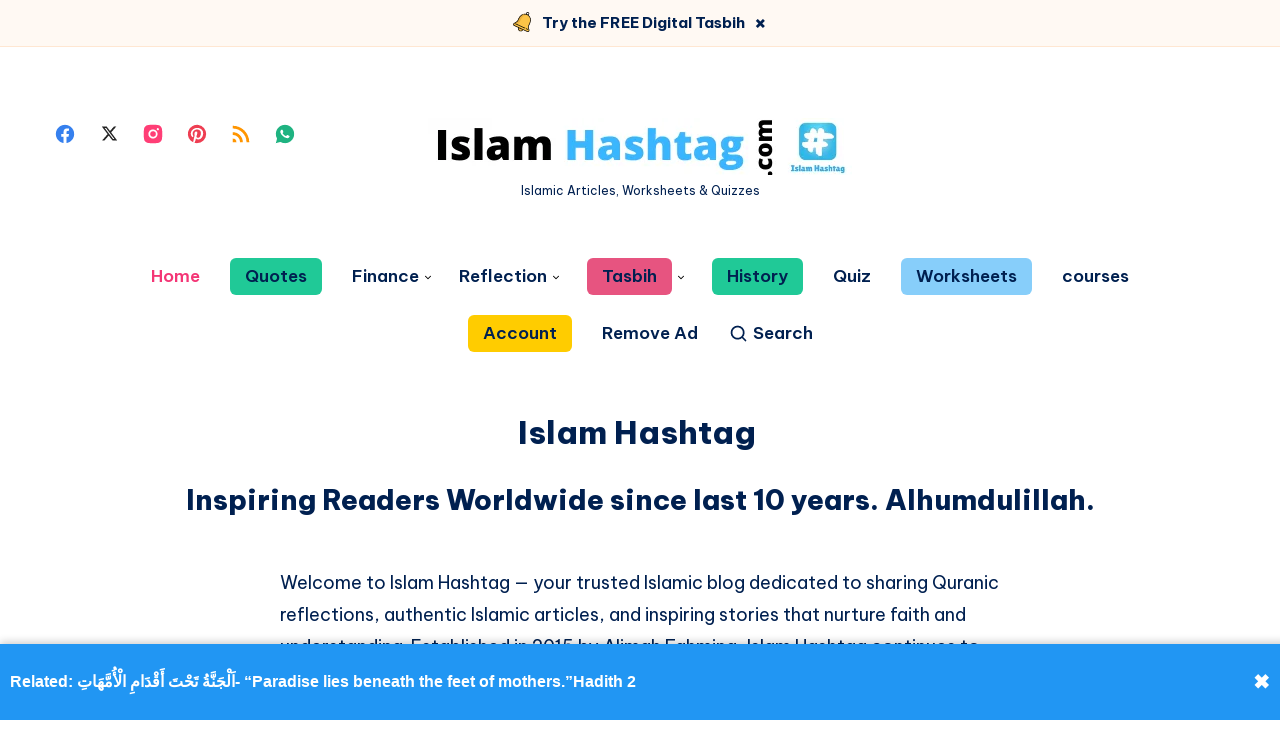

--- FILE ---
content_type: text/html; charset=UTF-8
request_url: https://islamhashtag.com/?fbclid=IwAR3QGtsrj1HRca7qSifGHCFdEQIT8Mq7798rDQiT87DN5kLXcThjaQT053E
body_size: 91151
content:
<!DOCTYPE html><html lang="en-US" prefix="og: https://ogp.me/ns#"><head><script data-no-optimize="1">var litespeed_docref=sessionStorage.getItem("litespeed_docref");litespeed_docref&&(Object.defineProperty(document,"referrer",{get:function(){return litespeed_docref}}),sessionStorage.removeItem("litespeed_docref"));</script> <meta charset="UTF-8"><meta name="viewport" content="width=device-width, initial-scale=1, maximum-scale=5"><style>img:is([sizes="auto" i], [sizes^="auto," i]) { contain-intrinsic-size: 3000px 1500px }</style><style id="epcl-theme-critical-css">:root{--epcl-font-family:"Be Vietnam Pro",sans-serif;--epcl-title-font-family:"Be Vietnam Pro",sans-serif;--epcl-sidebar-title-font-family:"Be Vietnam Pro",sans-serif;--epcl-sidebar-title-font-weight:800;--epcl-main-color:#F43676;--epcl-third-color:#AEF3FF;--epcl-decoration-color:#F7DFD4;--epcl-titles-color:#302D55;--epcl-black:#002050;--epcl-background-color:#fff;--epcl-sections-color:#FFF9F3;--epcl-content-background-color:#FFFACD;--epcl-boxes-background-color:#FFF9F3;--epcl-boxes-border-color:#FFE7D2;--epcl-boxes-border-radius:15px;--epcl-code-color:#F9FBFF;--epcl-border-color:#E6EDF6;--epcl-gradient-start-color:#FC6668;--epcl-gradient-end-color:#E10489;--epcl-gradient-color:linear-gradient(103deg,var(--epcl-gradient-start-color) 0%,var(--epcl-gradient-end-color) 100%);--epcl-boxes-shadow:2px 2px 3px 0px rgba(93,112,234,0.1);--epcl-small-shadow:0px 3px 5px 0px rgba(0,0,0,0.15);--epcl-medium-shadow:0px 8px 16px -8px rgba(0,0,0,0.30),0px 13px 27px -5px rgba(50,50,93,0.25);--epcl-transition-bezier:cubic-bezier(.5,2.5,.7,.7)}.clear{clear:both;display:block;overflow:hidden;visibility:hidden;width:0;height:0}.clearfix:after,.clearfix:before,.grid-container:after,.grid-container:before{content:".";display:block;overflow:hidden;visibility:hidden;font-size:0;line-height:0;width:0;height:0}.clearfix:after,.grid-container:after{clear:both}.grid-container{margin-left:auto;margin-right:auto;max-width:1280px;padding-left:20px;padding-right:20px}.grid-10,.grid-100,.grid-15,.grid-20,.grid-25,.grid-30,.grid-33,.grid-35,.grid-40,.grid-45,.grid-5,.grid-50,.grid-55,.grid-60,.grid-65,.grid-66,.grid-70,.grid-75,.grid-80,.grid-85,.grid-90,.grid-95,.mobile-grid-10,.mobile-grid-100,.mobile-grid-15,.mobile-grid-20,.mobile-grid-25,.mobile-grid-30,.mobile-grid-33,.mobile-grid-35,.mobile-grid-40,.mobile-grid-45,.mobile-grid-5,.mobile-grid-50,.mobile-grid-55,.mobile-grid-60,.mobile-grid-65,.mobile-grid-66,.mobile-grid-70,.mobile-grid-75,.mobile-grid-80,.mobile-grid-85,.mobile-grid-90,.mobile-grid-95,.tablet-grid-10,.tablet-grid-100,.tablet-grid-15,.tablet-grid-20,.tablet-grid-25,.tablet-grid-30,.tablet-grid-33,.tablet-grid-35,.tablet-grid-40,.tablet-grid-45,.tablet-grid-5,.tablet-grid-50,.tablet-grid-55,.tablet-grid-60,.tablet-grid-65,.tablet-grid-66,.tablet-grid-70,.tablet-grid-75,.tablet-grid-80,.tablet-grid-85,.tablet-grid-90,.tablet-grid-95{-webkit-box-sizing:border-box;box-sizing:border-box;padding-left:20px;padding-right:20px}.grid-parent{padding-left:0;padding-right:0}@media screen and (max-width:767px){.hide-on-mobile{display:none!important}.mobile-grid-5{float:left;width:5%}.mobile-grid-10{float:left;width:10%}.mobile-grid-15{float:left;width:15%}.mobile-grid-20{float:left;width:20%}.mobile-grid-25{float:left;width:25%}.mobile-grid-30{float:left;width:30%}.mobile-grid-35{float:left;width:35%}.mobile-grid-40{float:left;width:40%}.mobile-grid-45{float:left;width:45%}.mobile-grid-50{float:left;width:50%}.mobile-grid-55{float:left;width:55%}.mobile-grid-60{float:left;width:60%}.mobile-grid-65{float:left;width:65%}.mobile-grid-70{float:left;width:70%}.mobile-grid-75{float:left;width:75%}.mobile-grid-80{float:left;width:80%}.mobile-grid-85{float:left;width:85%}.mobile-grid-90{float:left;width:90%}.mobile-grid-95{float:left;width:95%}.mobile-grid-33{float:left;width:33.3333333333%}.mobile-grid-66{float:left;width:66.6666666667%}.mobile-grid-100{clear:both;width:100%}}@media screen and (min-width:768px) and (max-width:1023px){.hide-on-tablet{display:none!important}.tablet-grid-5{float:left;width:5%}.tablet-grid-10{float:left;width:10%}.tablet-grid-15{float:left;width:15%}.tablet-grid-20{float:left;width:20%}.tablet-grid-25{float:left;width:25%}.tablet-grid-30{float:left;width:30%}.tablet-grid-35{float:left;width:35%}.tablet-grid-40{float:left;width:40%}.tablet-grid-45{float:left;width:45%}.tablet-grid-50{float:left;width:50%}.tablet-grid-55{float:left;width:55%}.tablet-grid-60{float:left;width:60%}.tablet-grid-65{float:left;width:65%}.tablet-grid-70{float:left;width:70%}.tablet-grid-75{float:left;width:75%}.tablet-grid-80{float:left;width:80%}.tablet-grid-85{float:left;width:85%}.tablet-grid-90{float:left;width:90%}.tablet-grid-95{float:left;width:95%}.tablet-grid-33{float:left;width:33.3333333333%}.tablet-grid-66{float:left;width:66.6666666667%}.tablet-grid-100{clear:both;width:100%}}@media screen and (min-width:1024px){.hide-on-desktop{display:none!important}.grid-5{float:left;width:5%}.grid-10{float:left;width:10%}.grid-15{float:left;width:15%}.grid-20{float:left;width:20%}.grid-25{float:left;width:25%}.grid-30{float:left;width:30%}.grid-35{float:left;width:35%}.grid-40{float:left;width:40%}.grid-45{float:left;width:45%}.grid-50{float:left;width:50%}.grid-55{float:left;width:55%}.grid-60{float:left;width:60%}.grid-65{float:left;width:65%}.grid-70{float:left;width:70%}.grid-75{float:left;width:75%}.grid-80{float:left;width:80%}.grid-85{float:left;width:85%}.grid-90{float:left;width:90%}.grid-95{float:left;width:95%}.grid-33{float:left;width:33.3333333333%}.grid-66{float:left;width:66.6666666667%}.grid-100{clear:both;width:100%}}a,abbr,acronym,address,applet,article,aside,audio,b,big,blockquote,body,button,canvas,caption,center,cite,code,dd,del,details,dfn,div,dl,dt,em,embed,fieldset,figcaption,figure,footer,form,h1,h2,h3,h4,h5,h6,header,hgroup,html,i,iframe,img,ins,kbd,label,legend,li,mark,menu,nav,object,ol,output,p,pre,q,ruby,s,samp,section,small,span,strike,strong,sub,summary,sup,table,tbody,td,tfoot,th,thead,time,tr,tt,u,ul,var,video{margin:0;padding:0;border:0;font-size:100%;font:inherit;vertical-align:baseline;-webkit-text-size-adjust:100%;-ms-text-size-adjust:100%;-webkit-font-smoothing:antialiased;text-rendering:optimizeLegibility}article,aside,details,figcaption,figure,footer,header,hgroup,main,menu,nav,section{display:block}body{line-height:1}ol,ul{list-style:none}blockquote,q{quotes:none}blockquote:after,blockquote:before,q:after,q:before{content:'';content:none}table{border-collapse:collapse;border-spacing:0}body,html{width:100%}a{text-decoration:none;outline:0}button,input,textarea{margin:0;padding:0;border:0;outline:0}a,button,input[type=button],input[type=submit],label{cursor:pointer}h1,h2,h3,h4,h5,h6{font-weight:700}b,strong{font-weight:700}em,i{font-style:italic}address{font-style:normal}small{font-size:75%}sub,sup{font-size:75%;line-height:0;position:relative;vertical-align:baseline}sup{top:-0.5em}sub{bottom:-0.25em}abbr,acronym{border-bottom:1px dotted;cursor:help}ins{text-decoration:none}::-moz-selection{background-color:var(--epcl-black);color:white;text-shadow:none}::selection{background-color:var(--epcl-black);color:white;text-shadow:none}h1{font-size:26px}h2{font-size:24px}h3{font-size:22px}h4{font-size:20px}h5{font-size:18px}h6{font-size:16px}#single #comments.hosted .comment .comment-author,.title,.wpcf7 label{font-family:var(--epcl-title-font-family);font-weight:700;font-size:28px;margin-bottom:40px;line-height:1.45;color:var(--epcl-titles-color)}#single #comments.hosted .comment .comment-author a,.title a,.wpcf7 label a{color:var(--epcl-titles-color)}#single #comments.hosted .comment .ularge.comment-author,.title.ularge,.wpcf7 label.ularge{font-size:40px;margin-bottom:70px;line-height:1.2;font-weight:800}#single #comments.hosted .comment .large.comment-author,.title.large,.wpcf7 label.large{font-size:34px;line-height:1.3}#single #comments.hosted .comment .medium.comment-author,#single #comments.hosted .comment nav.pagination a.comment-author,#single #comments.hosted nav.pagination .comment a.comment-author,#single #comments.hosted nav.pagination a.title,.title.medium,.wpcf7 label.medium{font-size:22px;line-height:1.4;margin-bottom:30px}#single #comments.hosted .comment .small.comment-author,.title.small,.wpcf7 label.small{font-size:18px;margin-bottom:10px;font-weight:600}#single #comments.hosted .comment .comment-author,.title.usmall,.wpcf7 label{font-size:15px;margin-bottom:5px;letter-spacing:0.15px;font-weight:700}#single #comments.hosted .comment .white.comment-author,.title.white,.wpcf7 label.white{color:#fff}#single #comments.hosted .comment .bordered.comment-author,.title.bordered,.wpcf7 label.bordered{position:relative;z-index:2;padding-left:50px;font-weight:800}#single #comments.hosted .comment .bordered.comment-author svg.decoration,.title.bordered svg.decoration,.wpcf7 label.bordered svg.decoration{width:32px;height:28px;position:absolute;left:0;top:50%;-webkit-transform:translateY(-50%);-ms-transform:translateY(-50%);transform:translateY(-50%)}#single #comments.hosted .comment .bordered.comment-author:before,.title.bordered:before,.wpcf7 label.bordered:before{content:'';width:32px;height:28px;background-size:contain;position:absolute;left:0;top:50%;-webkit-transform:translateY(-50%);-ms-transform:translateY(-50%);transform:translateY(-50%)}#single #comments.hosted .comment .bordered.medium-border.comment-author,.title.bordered.medium-border,.wpcf7 label.bordered.medium-border{padding-left:40px}#single #comments.hosted .comment .bordered.medium-border.comment-author:before,.title.bordered.medium-border:before,.wpcf7 label.bordered.medium-border:before{background-size:24px 14px;margin-top:-1px}#single #comments.hosted .comment .bordered.medium-border.comment-author svg.decoration,.title.bordered.medium-border svg.decoration,.wpcf7 label.bordered.medium-border svg.decoration{width:24px;height:14px}#single #comments.hosted .comment .bordered.absolute-border.comment-author,.title.bordered.absolute-border,.wpcf7 label.bordered.absolute-border{padding-left:0}#single #comments.hosted .comment .bordered.absolute-border.comment-author:before,.title.bordered.absolute-border:before,.wpcf7 label.bordered.absolute-border:before{left:-40px;background-size:24px 14px;margin-top:-1px}#single #comments.hosted .comment .bordered.absolute-border.comment-author svg.decoration,.title.bordered.absolute-border svg.decoration,.wpcf7 label.bordered.absolute-border svg.decoration{left:-40px;width:24px;height:14px;margin-top:-1px}#single #comments.hosted .comment .bordered.gray-border.comment-author span,.title.bordered.gray-border span,.wpcf7 label.bordered.gray-border span{background:var(--epcl-background-color);padding-right:20px}#single #comments.hosted .comment .bordered.gray-border.comment-author:after,.title.bordered.gray-border:after,.wpcf7 label.bordered.gray-border:after{content:'';height:1px;background:var(--epcl-border-color);position:absolute;left:0;top:50%;width:100%;z-index:-1}#single #comments.hosted .comment .absolute.comment-author,.title.absolute,.wpcf7 label.absolute{position:absolute;left:40px;top:-20px;z-index:2}#single #comments.hosted .comment .bold.comment-author,.title.bold,.wpcf7 label.bold{font-weight:bold!important}#single #comments.hosted .comment .carousel-title.comment-author,.title.carousel-title,.wpcf7 label.carousel-title{margin-left:20px;margin-top:60px}.title-d1{fill:var(--epcl-gradient-start-color)}.title-d2{fill:var(--epcl-gradient-end-color)}#single #comments.hosted .comment .bordered.comment-author svg.decoration,.title.bordered svg.decoration,.wpcf7 label.bordered svg.decoration{fill:var(--epcl-gradient-start-color);color:var(--epcl-gradient-end-color)}.my-mfp-zoom-in .mfp-content{-webkit-opacity:0;-moz-opacity:0;opacity:0;-webkit-transition:all 0.2s ease-in-out;transition:all 0.2s ease-in-out;-webkit-transform:scale(0.8);-ms-transform:scale(0.8);transform:scale(0.8)}.my-mfp-zoom-in.mfp-ready .mfp-content{-webkit-opacity:1;-moz-opacity:1;opacity:1;-webkit-transform:scale(1);-ms-transform:scale(1);transform:scale(1)}.my-mfp-zoom-in.mfp-removing .mfp-content{-webkit-transform:scale(0.8);-ms-transform:scale(0.8);transform:scale(0.8);-webkit-opacity:0;-moz-opacity:0;opacity:0}.my-mfp-zoom-in.mfp-bg{opacity:0;-webkit-transition:opacity 0.3s ease-out;transition:opacity 0.3s ease-out}.my-mfp-zoom-in.mfp-ready .mfp-close,.my-mfp-zoom-in.mfp-ready.mfp-bg{opacity:0.95}.my-mfp-zoom-in.mfp-removing .mfp-close,.my-mfp-zoom-in.mfp-removing.mfp-bg{-webkit-opacity:0;-moz-opacity:0;opacity:0}a.hover-effect{display:block;position:relative;overflow:hidden;background:#fff}a.hover-effect img,a.hover-effect span.cover{display:block;width:100%;height:auto;-webkit-backface-visibility:hidden;backface-visibility:hidden;-webkit-transition:all 600ms ease;transition:all 600ms ease}.underline-effect .link,.underline-effect a:not(.epcl-button){background-image:-webkit-gradient(linear,left top,right top,from(var(--epcl-third-color)),to(var(--epcl-third-color)));background-image:linear-gradient(to right,var(--epcl-third-color) 0%,var(--epcl-third-color) 100%);background-size:100% 0%;background-repeat:no-repeat;background-position:left 90%;-webkit-transition:all 400ms ease;transition:all 400ms ease}.underline-effect .link:after,.underline-effect .link:before,.underline-effect a:not(.epcl-button):after,.underline-effect a:not(.epcl-button):before{display:none}.underline-effect .link:hover,.underline-effect a:not(.epcl-button):hover{color:var(--epcl-black);background-size:100% 25%}.underline-effect.white a{background-image:-webkit-gradient(linear,left top,right top,from(#fff),to(#fff));background-image:linear-gradient(to right,#fff 0%,#fff 100%)}.underline-effect.white a:hover{color:#fff}.underline-effect.medium-effect a{background-position:left 72%}.border-effect a:not(.epcl-button){border-bottom:1px solid}.border-effect a:not(.epcl-button):hover{border-color:transparent}.translate-effect{display:inline-block}.translate-effect:hover{-webkit-transform:translateY(-3px);-ms-transform:translateY(-3px);transform:translateY(-3px)}.shadow-effect{border:1px solid var(--epcl-border-color);-webkit-transition:all 300ms var(--epcl-transition-bezier);transition:all 300ms var(--epcl-transition-bezier)}.shadow-effect:hover{-webkit-box-shadow:var(--epcl-small-shadow);box-shadow:var(--epcl-small-shadow);-webkit-transform:translate(-2px,-2px);-ms-transform:translate(-2px,-2px);transform:translate(-2px,-2px)}.shadow-effect.thumb{border-radius:8px}.main-effect{-webkit-transition:all 400ms var(--epcl-transition-bezier);transition:all 400ms var(--epcl-transition-bezier)}.main-effect .fullimage{-webkit-transition:all 400ms var(--epcl-transition-bezier);transition:all 400ms var(--epcl-transition-bezier)}.main-effect:hover{-webkit-box-shadow:var(--epcl-small-shadow);box-shadow:var(--epcl-small-shadow);-webkit-transform:translate(-2px,-2px);-ms-transform:translate(-2px,-2px);transform:translate(-2px,-2px)}.main-effect.medium-shadow:hover{-webkit-box-shadow:var(--epcl-medium-shadow);box-shadow:var(--epcl-medium-shadow);-webkit-transform:translate(-3px,-3px);-ms-transform:translate(-3px,-3px);transform:translate(-3px,-3px)}.border-left-effect a{display:inline-block;position:relative;z-index:2}.border-left-effect a:before{content:'';width:0px;height:1px;background:var(--epcl-black);position:absolute;left:25px;top:50%;-webkit-transform:translateY(-50%);-ms-transform:translateY(-50%);transform:translateY(-50%);z-index:2;-webkit-transition:all 300ms ease;transition:all 300ms ease}.border-left-effect a:hover{padding-left:40px!important}.border-left-effect a:hover:before{width:8px}#single #comments.hosted nav.pagination a,.wave-button{position:relative;overflow:hidden;vertical-align:middle}#single #comments.hosted nav.pagination a:after,.wave-button:after{content:'';position:absolute;left:-352px;top:100%;background:url("https://islamhashtag.com/wp-content/themes/wavy/assets/images/wave-button.svg") repeat-x;width:704px;height:50%;z-index:2;opacity:0.4;-webkit-transition:all 300ms ease;transition:all 300ms ease;-webkit-animation:wave_button 7s cubic-bezier(0.55,0.5,0.45,0.5) infinite;animation:wave_button 7s cubic-bezier(0.55,0.5,0.45,0.5) infinite;-webkit-animation-play-state:paused;animation-play-state:paused}#single #comments.hosted nav.pagination a:hover:after,.wave-button:hover:after{-webkit-animation-play-state:running;animation-play-state:running;top:60%}@-webkit-keyframes wave_button{0%{-webkit-transform:translateX(0px);transform:translateX(0px)}to{-webkit-transform:translate(352px);transform:translate(352px)}}@keyframes wave_button{0%{-webkit-transform:translateX(0px);transform:translateX(0px)}to{-webkit-transform:translate(352px);transform:translate(352px)}}#single #comments.hosted nav.pagination a:not(.epcl-shortcode),.button,.epcl-button:not(.epcl-shortcode){display:inline-block;color:#fff;font-size:16px;padding:7px 22px;position:relative;z-index:2;font-family:var(--epcl-font-family);font-weight:600;border-radius:8px;background-color:var(--epcl-main-color);letter-spacing:0;-webkit-transition:all 300ms ease;transition:all 300ms ease}#single #comments.hosted nav.pagination a:not(.epcl-shortcode) .epcl-waves,.button .epcl-waves,.epcl-button:not(.epcl-shortcode) .epcl-waves{opacity:0;position:absolute!important;bottom:0!important;top:auto!important;width:100%!important;height:50%!important;-webkit-transform:translateY(12px);-ms-transform:translateY(12px);transform:translateY(12px);-webkit-transition:all 300ms ease;transition:all 300ms ease}#single #comments.hosted nav.pagination a:not(.epcl-shortcode).active,#single #comments.hosted nav.pagination a:not(.epcl-shortcode):hover,.button.active,.button:hover,.epcl-button:not(.epcl-shortcode).active,.epcl-button:not(.epcl-shortcode):hover{color:#fff}#single #comments.hosted nav.pagination a:not(.epcl-shortcode).active .epcl-waves,#single #comments.hosted nav.pagination a:not(.epcl-shortcode):hover .epcl-waves,.button.active .epcl-waves,.button:hover .epcl-waves,.epcl-button:not(.epcl-shortcode).active .epcl-waves,.epcl-button:not(.epcl-shortcode):hover .epcl-waves{opacity:1;-webkit-transform:translateY(0);-ms-transform:translateY(0);transform:translateY(0)}#single #comments.hosted nav.pagination a:not(.epcl-shortcode).active:hover,.button.active:hover,.epcl-button:not(.epcl-shortcode).active:hover{-webkit-transform:none;-ms-transform:none;transform:none;-webkit-box-shadow:none;box-shadow:none}#single #comments.hosted nav.pagination a.button,#single #comments.hosted nav.pagination a:not(.epcl-shortcode),.button.gradient-button,.epcl-button:not(.epcl-shortcode).gradient-button{background:none}#single #comments.hosted nav.pagination a.button:before,#single #comments.hosted nav.pagination a:not(.epcl-shortcode):before,.button.gradient-button:before,.epcl-button:not(.epcl-shortcode).gradient-button:before{content:'';position:absolute;left:0;top:0;width:100%;height:100%;background:var(--epcl-gradient-color);z-index:-1;border-radius:8px;-webkit-transition:all 300ms ease;transition:all 300ms ease}#single #comments.hosted nav.pagination a:not(.epcl-shortcode).black,.button.black,.epcl-button:not(.epcl-shortcode).black{background:var(--epcl-black)}#single #comments.hosted nav.pagination a:not(.epcl-shortcode).black:hover,.button.black:hover,.epcl-button:not(.epcl-shortcode).black:hover{-webkit-box-shadow:2px 2px 0px 0px #fff;box-shadow:2px 2px 0px 0px #fff}#single #comments.hosted nav.pagination a:not(.epcl-shortcode).small,.button.small,.epcl-button:not(.epcl-shortcode).small{font-size:12px;padding:5px 15px;border-radius:4px}#single #comments.hosted nav.pagination a:not(.epcl-shortcode).small:before,.button.small:before,.epcl-button:not(.epcl-shortcode).small:before{border-radius:4px}#single #comments.hosted nav.pagination a:not(.epcl-shortcode).small.bordered:hover:after,.button.small.bordered:hover:after,.epcl-button:not(.epcl-shortcode).small.bordered:hover:after{left:-4px;top:-4px}#single #comments.hosted nav.pagination a.button,#single #comments.hosted nav.pagination a:not(.epcl-shortcode),.button.medium,.epcl-button:not(.epcl-shortcode).medium{font-size:13px;padding:7px 15px}#single #comments.hosted nav.pagination a:not(.epcl-shortcode).large,.button.large,.epcl-button:not(.epcl-shortcode).large{font-size:20px;padding:8px 40px}#single #comments.hosted nav.pagination a:not(.epcl-shortcode).icon i,#single #comments.hosted nav.pagination a:not(.epcl-shortcode).icon svg,.button.icon i,.button.icon svg,.epcl-button:not(.epcl-shortcode).icon i,.epcl-button:not(.epcl-shortcode).icon svg{vertical-align:middle;position:relative;top:-2px;margin-right:3px}#single #comments.hosted nav.pagination a:not(.epcl-shortcode).icon svg,.button.icon svg,.epcl-button:not(.epcl-shortcode).icon svg{width:17px;height:17px}#single #comments.hosted nav.pagination a:not(.epcl-shortcode).icon svg.large,.button.icon svg.large,.epcl-button:not(.epcl-shortcode).icon svg.large{width:20px;height:20px}#single #comments.hosted nav.pagination a:not(.epcl-shortcode).icon.right-icon svg,.button.icon.right-icon svg,.epcl-button:not(.epcl-shortcode).icon.right-icon svg{margin-right:0;margin-left:3px}#single #comments.hosted nav.pagination a:not(.epcl-shortcode).rounded,.button.rounded,.epcl-button:not(.epcl-shortcode).rounded{border-radius:100px}#single #comments.hosted nav.pagination a:not(.epcl-shortcode).circle,.button.circle,.epcl-button:not(.epcl-shortcode).circle{padding:0;width:40px;height:40px;border-radius:50%;text-align:center;line-height:40px;font-size:16px;overflow:hidden}#single #comments.hosted nav.pagination a:not(.epcl-shortcode).circle i.fa,.button.circle i.fa,.epcl-button:not(.epcl-shortcode).circle i.fa{margin:0;vertical-align:middle}#single #comments.hosted nav.pagination a:not(.epcl-shortcode).circle:hover,.button.circle:hover,.epcl-button:not(.epcl-shortcode).circle:hover{-webkit-transform:translateY(-2px);-ms-transform:translateY(-2px);transform:translateY(-2px)}#single #comments.hosted nav.pagination a:not(.epcl-shortcode).dark,.button.dark,.epcl-button:not(.epcl-shortcode).dark{background-color:var(--epcl-black);color:#fff}#single #comments.hosted nav.pagination a:not(.epcl-shortcode).white,.button.white,.epcl-button:not(.epcl-shortcode).white{background:#fff;color:var(--epcl-black)}#single #comments.hosted nav.pagination a:not(.epcl-shortcode).white svg,.button.white svg,.epcl-button:not(.epcl-shortcode).white svg{fill:var(--epcl-black)}#single #comments.hosted nav.pagination a:not(.epcl-shortcode).light,.button.light,.epcl-button:not(.epcl-shortcode).light{background-color:var(--epcl-boxes-background-color);color:var(--epcl-black);border:1px solid var(--epcl-border-color)}#single #comments.hosted nav.pagination a:not(.epcl-shortcode).red-gradient,.button.red-gradient,.epcl-button:not(.epcl-shortcode).red-gradient{background:-webkit-gradient(linear,left top,right top,from(#EC008C),to(#FC6767));background:linear-gradient(90deg,#EC008C 0%,#FC6767 100%)}#single #comments.hosted nav.pagination a:not(.epcl-shortcode).purple-gradient,.button.purple-gradient,.epcl-button:not(.epcl-shortcode).purple-gradient{background:linear-gradient(135deg,#4776E6 0%,#8E54E9 100%)}#single #comments.hosted nav.pagination a:not(.epcl-shortcode) i.fa,.button i.fa,.epcl-button:not(.epcl-shortcode) i.fa{font-size:85%;margin-left:5px}#single #comments.hosted nav.pagination a:not(.epcl-shortcode).loading:after,.button.loading:after,.epcl-button:not(.epcl-shortcode).loading:after{padding:0;margin-left:7px;content:"";display:inline-block;vertical-align:middle;top:-2px;left:0;position:relative;height:12px;width:12px;border:2px solid #fff;border-radius:100%;border-right-color:transparent;border-top-color:transparent;-webkit-animation:spin .5s infinite linear;animation:spin .5s infinite linear}.wp-element-button{display:inline-block;color:#fff;font-size:16px;padding:7px 22px;position:relative;z-index:2;font-family:var(--epcl-font-family);font-weight:600;border-radius:8px;background-color:var(--epcl-main-color);letter-spacing:0;-webkit-transition:all 300ms ease;transition:all 300ms ease;overflow:hidden}.wp-element-button .epcl-waves{opacity:0;position:absolute!important;bottom:0!important;top:auto!important;width:100%!important;height:50%!important;-webkit-transform:translateY(12px);-ms-transform:translateY(12px);transform:translateY(12px);-webkit-transition:all 300ms ease;transition:all 300ms ease}.wp-element-button.active,.wp-element-button:hover{color:#fff}.wp-element-button.active .epcl-waves,.wp-element-button:hover .epcl-waves{opacity:1;-webkit-transform:translateY(0);-ms-transform:translateY(0);transform:translateY(0)}.wp-element-button.active:hover{-webkit-transform:none;-ms-transform:none;transform:none;-webkit-box-shadow:none;box-shadow:none}#single #comments.hosted nav.pagination a.wp-element-button,.wp-element-button.gradient-button{background:none}#single #comments.hosted nav.pagination a.wp-element-button:before,.wp-element-button.gradient-button:before{content:'';position:absolute;left:0;top:0;width:100%;height:100%;background:var(--epcl-gradient-color);z-index:-1;border-radius:8px;-webkit-transition:all 300ms ease;transition:all 300ms ease}.wp-element-button.black{background:var(--epcl-black)}.wp-element-button.black:hover{-webkit-box-shadow:2px 2px 0px 0px #fff;box-shadow:2px 2px 0px 0px #fff}.wp-element-button.small{font-size:12px;padding:5px 15px;border-radius:4px}.wp-element-button.small:before{border-radius:4px}.wp-element-button.small.bordered:hover:after{left:-4px;top:-4px}#single #comments.hosted nav.pagination a.wp-element-button,.wp-element-button.medium{font-size:13px;padding:7px 15px}.wp-element-button.large{font-size:20px;padding:8px 40px}.wp-element-button.icon i,.wp-element-button.icon svg{vertical-align:middle;position:relative;top:-2px;margin-right:3px}.wp-element-button.icon svg{width:17px;height:17px}.wp-element-button.icon svg.large{width:20px;height:20px}.wp-element-button.icon.right-icon svg{margin-right:0;margin-left:3px}.wp-element-button.rounded{border-radius:100px}.wp-element-button.circle{padding:0;width:40px;height:40px;border-radius:50%;text-align:center;line-height:40px;font-size:16px;overflow:hidden}.wp-element-button.circle i.fa{margin:0;vertical-align:middle}.wp-element-button.circle:hover{-webkit-transform:translateY(-2px);-ms-transform:translateY(-2px);transform:translateY(-2px)}.wp-element-button.dark{background-color:var(--epcl-black);color:#fff}.wp-element-button.white{background:#fff;color:var(--epcl-black)}.wp-element-button.white svg{fill:var(--epcl-black)}.wp-element-button.light{background-color:var(--epcl-boxes-background-color);color:var(--epcl-black);border:1px solid var(--epcl-border-color)}.wp-element-button.red-gradient{background:-webkit-gradient(linear,left top,right top,from(#EC008C),to(#FC6767));background:linear-gradient(90deg,#EC008C 0%,#FC6767 100%)}.wp-element-button.purple-gradient{background:linear-gradient(135deg,#4776E6 0%,#8E54E9 100%)}.wp-element-button i.fa{font-size:85%;margin-left:5px}.wp-element-button.loading:after{padding:0;margin-left:7px;content:"";display:inline-block;vertical-align:middle;top:-2px;left:0;position:relative;height:12px;width:12px;border:2px solid #fff;border-radius:100%;border-right-color:transparent;border-top-color:transparent;-webkit-animation:spin .5s infinite linear;animation:spin .5s infinite linear}.wp-element-button:before{content:'';display:block;position:absolute;left:0;top:0;width:100%;height:100%;z-index:1;background:var(--epcl-gradient-color);-webkit-transform:scaleX(-1);-ms-transform:scaleX(-1);transform:scaleX(-1);z-index:-1}.wp-element-button:after{content:'';position:absolute;left:-352px;top:100%;background:url("https://islamhashtag.com/wp-content/themes/wavy/assets/images/wave-button.svg") repeat-x;width:704px;height:50%;z-index:2;opacity:0.4;-webkit-transition:all 300ms ease;transition:all 300ms ease;-webkit-animation:wave_button 7s cubic-bezier(0.55,0.5,0.45,0.5) infinite;animation:wave_button 7s cubic-bezier(0.55,0.5,0.45,0.5) infinite;-webkit-animation-play-state:paused;animation-play-state:paused}.wp-element-button:hover:after{-webkit-animation-play-state:running;animation-play-state:running;top:60%}.inputbox,input[type=email],input[type=password],input[type=search],input[type=tel],input[type=text],input[type=url],select,textarea{display:block;background:#fff;border:1px solid transparent;color:var(--epcl-black);font-size:14px;font-family:var(--epcl-title-font-family);line-height:1.8;letter-spacing:0.25px;padding:15px 25px;height:45px;width:100%;margin-bottom:15px;-webkit-box-sizing:border-box;box-sizing:border-box;outline:0;border:1px solid var(--epcl-border-color);border-radius:8px;-webkit-transition:all 300ms ease;transition:all 300ms ease}.inputbox::-webkit-input-placeholder,input[type=email]::-webkit-input-placeholder,input[type=password]::-webkit-input-placeholder,input[type=search]::-webkit-input-placeholder,input[type=tel]::-webkit-input-placeholder,input[type=text]::-webkit-input-placeholder,input[type=url]::-webkit-input-placeholder,select::-webkit-input-placeholder,textarea::-webkit-input-placeholder{color:var(--epcl-titles-color);color:#667995}.inputbox:-moz-placeholder,input[type=email]:-moz-placeholder,input[type=password]:-moz-placeholder,input[type=search]:-moz-placeholder,input[type=tel]:-moz-placeholder,input[type=text]:-moz-placeholder,input[type=url]:-moz-placeholder,select:-moz-placeholder,textarea:-moz-placeholder{color:var(--epcl-titles-color);color:#667995}.inputbox::-moz-placeholder,input[type=email]::-moz-placeholder,input[type=password]::-moz-placeholder,input[type=search]::-moz-placeholder,input[type=tel]::-moz-placeholder,input[type=text]::-moz-placeholder,input[type=url]::-moz-placeholder,select::-moz-placeholder,textarea::-moz-placeholder{color:var(--epcl-titles-color);color:#667995}.inputbox:-ms-input-placeholder,input[type=email]:-ms-input-placeholder,input[type=password]:-ms-input-placeholder,input[type=search]:-ms-input-placeholder,input[type=tel]:-ms-input-placeholder,input[type=text]:-ms-input-placeholder,input[type=url]:-ms-input-placeholder,select:-ms-input-placeholder,textarea:-ms-input-placeholder{color:var(--epcl-titles-color);color:#667995}.inputbox:focus,input[type=email]:focus,input[type=password]:focus,input[type=search]:focus,input[type=tel]:focus,input[type=text]:focus,input[type=url]:focus,select:focus,textarea:focus{border-color:#d3e0ef}.inputbox.rounded{border-radius:100px}.inputbox.large{height:54px;padding:15px 35px;font-size:15px;letter-spacing:0.5px}textarea{width:100%;height:170px;resize:none;padding-top:25px;padding-bottom:25px}button[type=submit],input[type=submit]{display:inline-block;color:#fff;font-size:16px;padding:7px 22px;position:relative;z-index:2;font-family:var(--epcl-font-family);font-weight:600;border-radius:8px;background-color:var(--epcl-main-color);letter-spacing:0;-webkit-transition:all 300ms ease;transition:all 300ms ease;background:var(--epcl-gradient-color);font-family:var(--epcl-title-font-family);font-size:18px;padding:12px 35px;font-weight:600;position:relative;z-index:2;overflow:hidden;transition:all 300ms ease}button[type=submit] .epcl-waves,input[type=submit] .epcl-waves{opacity:0;position:absolute!important;bottom:0!important;top:auto!important;width:100%!important;height:50%!important;-webkit-transform:translateY(12px);-ms-transform:translateY(12px);transform:translateY(12px);-webkit-transition:all 300ms ease;transition:all 300ms ease}button[type=submit].active,button[type=submit]:hover,input[type=submit].active,input[type=submit]:hover{color:#fff}button[type=submit].active .epcl-waves,button[type=submit]:hover .epcl-waves,input[type=submit].active .epcl-waves,input[type=submit]:hover .epcl-waves{opacity:1;-webkit-transform:translateY(0);-ms-transform:translateY(0);transform:translateY(0)}button[type=submit].active:hover,input[type=submit].active:hover{-webkit-transform:none;-ms-transform:none;transform:none;-webkit-box-shadow:none;box-shadow:none}button[type=submit].gradient-button,input[type=submit].gradient-button{background:none}button[type=submit].gradient-button:before,input[type=submit].gradient-button:before{content:'';position:absolute;left:0;top:0;width:100%;height:100%;background:var(--epcl-gradient-color);z-index:-1;border-radius:8px;-webkit-transition:all 300ms ease;transition:all 300ms ease}button[type=submit].black,input[type=submit].black{background:var(--epcl-black)}button[type=submit].black:hover,input[type=submit].black:hover{-webkit-box-shadow:2px 2px 0px 0px #fff;box-shadow:2px 2px 0px 0px #fff}button[type=submit].small,input[type=submit].small{font-size:12px;padding:5px 15px;border-radius:4px}button[type=submit].small:before,input[type=submit].small:before{border-radius:4px}button[type=submit].small.bordered:hover:after,input[type=submit].small.bordered:hover:after{left:-4px;top:-4px}button[type=submit].medium,input[type=submit].medium{font-size:13px;padding:7px 15px}button[type=submit].large,input[type=submit].large{font-size:20px;padding:8px 40px}button[type=submit].icon i,button[type=submit].icon svg,input[type=submit].icon i,input[type=submit].icon svg{vertical-align:middle;position:relative;top:-2px;margin-right:3px}button[type=submit].icon svg,input[type=submit].icon svg{width:17px;height:17px}button[type=submit].icon svg.large,input[type=submit].icon svg.large{width:20px;height:20px}button[type=submit].icon.right-icon svg,input[type=submit].icon.right-icon svg{margin-right:0;margin-left:3px}button[type=submit].rounded,input[type=submit].rounded{border-radius:100px}button[type=submit].circle,input[type=submit].circle{padding:0;width:40px;height:40px;border-radius:50%;text-align:center;line-height:40px;font-size:16px;overflow:hidden}button[type=submit].circle i.fa,input[type=submit].circle i.fa{margin:0;vertical-align:middle}button[type=submit].circle:hover,input[type=submit].circle:hover{-webkit-transform:translateY(-2px);-ms-transform:translateY(-2px);transform:translateY(-2px)}button[type=submit].dark,input[type=submit].dark{background-color:var(--epcl-black);color:#fff}button[type=submit].white,input[type=submit].white{background:#fff;color:var(--epcl-black)}button[type=submit].white svg,input[type=submit].white svg{fill:var(--epcl-black)}button[type=submit].light,input[type=submit].light{background-color:var(--epcl-boxes-background-color);color:var(--epcl-black);border:1px solid var(--epcl-border-color)}button[type=submit].red-gradient,input[type=submit].red-gradient{background:-webkit-gradient(linear,left top,right top,from(#EC008C),to(#FC6767));background:linear-gradient(90deg,#EC008C 0%,#FC6767 100%)}button[type=submit].purple-gradient,input[type=submit].purple-gradient{background:linear-gradient(135deg,#4776E6 0%,#8E54E9 100%)}button[type=submit] i.fa,input[type=submit] i.fa{font-size:85%;margin-left:5px}button[type=submit].loading:after,input[type=submit].loading:after{padding:0;margin-left:7px;content:"";display:inline-block;vertical-align:middle;top:-2px;left:0;position:relative;height:12px;width:12px;border:2px solid #fff;border-radius:100%;border-right-color:transparent;border-top-color:transparent;-webkit-animation:spin .5s infinite linear;animation:spin .5s infinite linear}button[type=submit]:before,input[type=submit]:before{content:'';display:block;position:absolute;left:0;top:0;width:100%;height:100%;z-index:1;background:var(--epcl-gradient-color);-webkit-transform:scaleX(-1);-ms-transform:scaleX(-1);transform:scaleX(-1);z-index:-1}button[type=submit]:after,input[type=submit]:after{content:'';position:absolute;left:-352px;top:100%;background:url("https://islamhashtag.com/wp-content/themes/wavy/assets/images/wave-button.svg") repeat-x;width:704px;height:50%;z-index:2;opacity:0.4;-webkit-transition:all 300ms ease;transition:all 300ms ease;-webkit-animation:wave_button 7s cubic-bezier(0.55,0.5,0.45,0.5) infinite;animation:wave_button 7s cubic-bezier(0.55,0.5,0.45,0.5) infinite;-webkit-animation-play-state:paused;animation-play-state:paused}button[type=submit]:hover:after,input[type=submit]:hover:after{-webkit-animation-play-state:running;animation-play-state:running;top:60%}select{max-width:100%;height:auto;border:0;padding-right:25px;background:#fff url("[data-uri]") no-repeat 97% center!important;background-size:9px 6px!important;border:1px solid var(--epcl-border-color);font:16px var(--epcl-font-family);outline:0;cursor:pointer;-webkit-appearance:none;-moz-appearance:none;appearance:none}select option{color:#222;background:#fff}button{-webkit-transition:all 300ms ease;transition:all 300ms ease}form p{padding-bottom:15px;font-size:15px}form.search-form{position:relative;z-index:1;display:-webkit-box;display:-ms-flexbox;display:flex}form.search-form input.search-field{margin-bottom:0;border-radius:8px 0 0 8px}form.search-form .submit{color:#fff;-webkit-box-flex:0;-ms-flex:0 0 auto;flex:0 0 auto;-webkit-box-shadow:none!important;box-shadow:none!important;-webkit-backface-visibility:hidden;backface-visibility:hidden;border-radius:0 8px 8px 0}.wpcf7 p{padding:0!important;margin-bottom:20px}.wpcf7 span.wpcf7-form-control-wrap{display:block;margin-top:10px}.wpcf7 span.wpcf7-not-valid-tip{color:var(--epcl-main-color);font-size:0.9em}.wpcf7 .ajax-loader{margin-left:10px!important;vertical-align:baseline!important}.wpcf7 .wpcf7-spinner{background:var(--epcl-gradient-color);opacity:1}.wpcf7 .wpcf7-response-output{clear:both;border:0!important;background:var(--epcl-main-color);color:#fff;padding:10px 15px!important;font-size:16px;text-align:center;margin:0 0 20px!important;position:relative;border-radius:8px}.wpcf7 .wpcf7-response-output.wpcf7-mail-sent-ok{background:#13ab51}.wpcf7 form.sent .wpcf7-response-output{background:#13ab51}.widget{padding:35px 40px;position:relative;z-index:2;border-radius:13px;background:var(--epcl-boxes-background-color);border:1px solid var(--epcl-boxes-border-color)}.widget .widget-title,.widget .wp-block-heading{margin-bottom:25px;padding-left:0px;font-weight:800}.widget .widget-title:before,.widget .wp-block-heading:before{left:-40px;background-size:25px 14px;margin-top:-1px}.widget .widget-title svg.decoration,.widget .wp-block-heading svg.decoration{width:24px;height:14px;left:-40px}.widget .widget-title span,.widget .wp-block-heading span{background:none}.widget .widget-title .border,.widget .wp-block-heading .border{display:none}.widget:last-child:after{display:none}.widget select{font-size:15px;background:#fff url("[data-uri]") no-repeat 97% center!important;background-size:9px 6px!important}.widget_text{font-size:15px}.widget_text .textwidget{margin-top:-9px}.widget_text p{margin-bottom:20px}.widget_text a{font-weight:600}.widget_text p:last-of-type{margin-bottom:0}.widget_epcl_tag_cloud a,.widget_tag_cloud a{margin-bottom:12px;margin-right:10px}.widget_text{font-size:14px}.widget_text .textwidget{margin-top:-9px}.widget_text p{margin-bottom:20px}.widget_text a{font-weight:500}.widget_text p:last-of-type{margin-bottom:0}.widget_search label,.wp-block-search label{font-weight:800;padding-bottom:10px;font-size:24px;display:inline-block}.widget_search .search-field,.widget_search .wp-block-search__input,.wp-block-search .search-field,.wp-block-search .wp-block-search__input{padding-left:15px;font-size:13px!important;background:#fff;margin-bottom:0}.widget_search .wp-block-search__button,.wp-block-search .wp-block-search__button{-webkit-box-flex:0;-ms-flex:0 0 auto;flex:0 0 auto;padding:0px 25px}.widget_search form .submit,.wp-block-search form .submit{right:0px}.widget_archive label,.widget_categories label,.widget_meta label,.widget_nav_menu label,.widget_pages label,.widget_recent_comments label,.widget_recent_entries label,.widget_rss label{display:none}.widget_archive ul>li,.widget_categories ul>li,.widget_meta ul>li,.widget_nav_menu ul>li,.widget_pages ul>li,.widget_recent_comments ul>li,.widget_recent_entries ul>li,.widget_rss ul>li{display:block;margin-bottom:10px;padding-bottom:10px;border-bottom:1px solid var(--epcl-boxes-border-color)}.widget_archive ul>li a,.widget_categories ul>li a,.widget_meta ul>li a,.widget_nav_menu ul>li a,.widget_pages ul>li a,.widget_recent_comments ul>li a,.widget_recent_entries ul>li a,.widget_rss ul>li a{font-size:14px;display:inline-block}.widget_archive ul>li:last-of-type,.widget_categories ul>li:last-of-type,.widget_meta ul>li:last-of-type,.widget_nav_menu ul>li:last-of-type,.widget_pages ul>li:last-of-type,.widget_recent_comments ul>li:last-of-type,.widget_recent_entries ul>li:last-of-type,.widget_rss ul>li:last-of-type{margin-bottom:0!important;border-bottom:0;padding-bottom:0}.widget_archive ul>li ul.children,.widget_archive ul>li ul.sub-menu,.widget_categories ul>li ul.children,.widget_categories ul>li ul.sub-menu,.widget_meta ul>li ul.children,.widget_meta ul>li ul.sub-menu,.widget_nav_menu ul>li ul.children,.widget_nav_menu ul>li ul.sub-menu,.widget_pages ul>li ul.children,.widget_pages ul>li ul.sub-menu,.widget_recent_comments ul>li ul.children,.widget_recent_comments ul>li ul.sub-menu,.widget_recent_entries ul>li ul.children,.widget_recent_entries ul>li ul.sub-menu,.widget_rss ul>li ul.children,.widget_rss ul>li ul.sub-menu{clear:both;padding:10px 0 0 0;margin-top:10px;border-top:1px solid var(--epcl-boxes-border-color)}.widget_archive ul>li ul.children li,.widget_archive ul>li ul.sub-menu li,.widget_categories ul>li ul.children li,.widget_categories ul>li ul.sub-menu li,.widget_meta ul>li ul.children li,.widget_meta ul>li ul.sub-menu li,.widget_nav_menu ul>li ul.children li,.widget_nav_menu ul>li ul.sub-menu li,.widget_pages ul>li ul.children li,.widget_pages ul>li ul.sub-menu li,.widget_recent_comments ul>li ul.children li,.widget_recent_comments ul>li ul.sub-menu li,.widget_recent_entries ul>li ul.children li,.widget_recent_entries ul>li ul.sub-menu li,.widget_rss ul>li ul.children li,.widget_rss ul>li ul.sub-menu li{padding-left:20px}.widget_archive select,.widget_categories select,.widget_meta select,.widget_nav_menu select,.widget_pages select,.widget_recent_comments select,.widget_recent_entries select,.widget_rss select{border-color:var(--epcl-boxes-border-color)}.widget_archive>ul>li,.widget_categories>ul>li,.widget_recent_comments>ul>li,.widget_recent_entries>ul>li,.widget_rss>ul>li{position:relative;z-index:1;font-size:16px}.widget_archive>ul>li .comment-author-link,.widget_categories>ul>li .comment-author-link,.widget_recent_comments>ul>li .comment-author-link,.widget_recent_entries>ul>li .comment-author-link,.widget_rss>ul>li .comment-author-link{font-weight:700}.widget_recent_comments ul>li a{display:inline}.widget_recent_entries>ul>li:before{background-image:url("[data-uri]")}.widget_archive>ul>li:before{background-image:url("[data-uri]")}.widget_recent_comments>ul>li{padding-left:27px}.widget_recent_comments>ul>li:before{content:'';position:absolute;left:0;top:7px;width:16px;height:16px;background-size:16px;background-image:url("data:image/svg+xml,%3Csvg xmlns='http://www.w3.org/2000/svg' viewBox='0 0 24 24' width='24' height='24'%3E%3Cpath fill='none' d='M0 0h24v24H0z'/%3E%3Cpath d='M7.291 20.824L2 22l1.176-5.291A9.956 9.956 0 0 1 2 12C2 6.477 6.477 2 12 2s10 4.477 10 10-4.477 10-10 10a9.956 9.956 0 0 1-4.709-1.176zm.29-2.113l.653.35A7.955 7.955 0 0 0 12 20a8 8 0 1 0-8-8c0 1.334.325 2.618.94 3.766l.349.653-.655 2.947 2.947-.655z' fill='rgba(255,72,106,1)'/%3E%3C/svg%3E")}.widget_rss>ul>li:before{background-image:url("[data-uri]")}.widget_categories>ul>li{padding-left:0}.widget_categories>ul>li:before{display:none}.widget_categories>ul>li:before{content:'\f02b'}.widget_archive,.widget_categories,.wp-block-archives-list,.wp-block-categories,.wp-block-page-list{font-size:14px}.widget_archive li,.widget_categories li,.wp-block-archives-list li,.wp-block-categories li,.wp-block-page-list li{text-align:right;background:none;line-height:30px;margin-bottom:8px;padding-bottom:8px;border-bottom:1px solid var(--epcl-boxes-border-color)}.widget_archive li:last-of-type,.widget_categories li:last-of-type,.wp-block-archives-list li:last-of-type,.wp-block-categories li:last-of-type,.wp-block-page-list li:last-of-type{margin-bottom:0!important;border-bottom:0;padding-bottom:0;-o-border-image:none;border-image:none}.widget_archive li:after,.widget_categories li:after,.wp-block-archives-list li:after,.wp-block-categories li:after,.wp-block-page-list li:after{content:'';display:block;clear:both}.widget_archive li span,.widget_categories li span,.wp-block-archives-list li span,.wp-block-categories li span,.wp-block-page-list li span{display:inline-block;padding:0;color:#fff;background:var(--epcl-gradient-color);font-family:var(--epcl-title-font-family);width:25px;height:25px;text-align:center;line-height:25px;font-weight:700;font-size:12px;-webkit-box-sizing:border-box;box-sizing:border-box;top:-2px;position:relative;border-radius:50%}.widget_archive li,.widget_categories li,.wp-block-archives-list li,.wp-block-categories li,.wp-block-page-list li{clear:both}.widget_archive li a,.widget_categories li a,.wp-block-archives-list li a,.wp-block-categories li a,.wp-block-page-list li a{float:left}.widget_epcl_tag_cloud{display:block}.widget_epcl_tag_cloud a{font-size:13px!important;margin-bottom:12px;margin-right:12px}.widget_recent_entries .post-date{font-size:13px;display:block;color:var(--epcl-black)}.widget_media_audio a:before{display:none}.widget_calendar,.wp-block-calendar{font-size:14px}.widget_calendar table,.wp-block-calendar table{width:100%;border-collapse:separate}.widget_calendar table caption,.wp-block-calendar table caption{margin-bottom:10px;font-weight:600}.widget_calendar table thead,.wp-block-calendar table thead{background:var(--epcl-gradient-color);color:#fff}.widget_calendar table th,.wp-block-calendar table th{font-weight:600;border:0}.widget_calendar table td,.wp-block-calendar table td{border-top:1px solid var(--epcl-boxes-border-color);text-align:center}.widget_calendar table td a,.wp-block-calendar table td a{font-weight:700}.widget_calendar table td,.widget_calendar table th,.wp-block-calendar table td,.wp-block-calendar table th{padding:5px}.widget_calendar table #today,.wp-block-calendar table #today{font-weight:bold}.widget_calendar table #prev,.wp-block-calendar table #prev{text-align:left}.widget_calendar table #next,.wp-block-calendar table #next{text-align:right}.widget_calendar .wp-calendar-nav-next,.wp-block-calendar .wp-calendar-nav-next{float:right}.widget_calendar nav,.wp-block-calendar nav{margin-top:10px}.widget_calendar nav a,.wp-block-calendar nav a{font-weight:bold}.widget_media_image a{display:inline-block;padding:0}.widget_media_image a img{display:block;width:auto}.widget_media_image a:before{display:none}.widget_media_image img{border-radius:15px}.widget_media_gallery .gallery-item{margin-top:0!important}.widget_media_gallery a{display:inline-block;vertical-align:top;padding:0px 5px}.widget_media_gallery a img{border:1px solid var(--epcl-border-color)!important;border-radius:8px;-webkit-transition:all 300ms var(--epcl-transition-bezier);transition:all 300ms var(--epcl-transition-bezier)}.widget_media_gallery a:hover img{-webkit-box-shadow:var(--epcl-small-shadow);box-shadow:var(--epcl-small-shadow);-webkit-transform:translate(-2px,-2px);-ms-transform:translate(-2px,-2px);transform:translate(-2px,-2px)}.widget_rss .widget-title a{padding-bottom:0}.widget_rss .widget-title a img{display:none}.widget_rss .widget-title a:before{display:none}.widget_rss ul li{font-size:13px}.widget_rss .rss-date{display:block;margin-top:10px}.widget_rss .rsswidget{font-family:var(--epcl-title-font-family);font-weight:700;color:var(--epcl-black)}.widget_rss .rsswidget:hover{color:var(--epcl-main-color)}.widget_rss cite{font-weight:700}.widget_rss .rssSummary,.widget_rss cite{display:block;padding-top:15px}.widget_epcl_category_slider .slick-slider{margin:0}.widget_epcl_category_slider .slick-slider .item{padding:5px 0 0}.widget_epcl_category_slider .slick-slider .item a{-webkit-box-sizing:border-box;box-sizing:border-box;padding:0 5px}.widget_epcl_category_slider .slick-slider .item img{border-radius:13px;width:100%;height:200px;-o-object-fit:cover;object-fit:cover;-webkit-box-shadow:var(--epcl-small-shadow);box-shadow:var(--epcl-small-shadow)}.widget_epcl_category_slider .slick-slider .item .count,.widget_epcl_category_slider .slick-slider .item .name{display:block;text-align:left;max-width:185px}#single #comments.hosted .comment .widget_epcl_category_slider .slick-slider .item .comment-author,.widget_epcl_category_slider .slick-slider .item #single #comments.hosted .comment .comment-author,.widget_epcl_category_slider .slick-slider .item .title,.widget_epcl_category_slider .slick-slider .item .wpcf7 label,.wpcf7 .widget_epcl_category_slider .slick-slider .item label{margin-top:20px;margin-bottom:3px;font-size:17px;-webkit-transition:all 300ms ease;transition:all 300ms ease}.widget_epcl_category_slider .slick-slider .item .count{color:var(--epcl-black);font-size:13px}#single #comments.hosted .comment .widget_epcl_category_slider .slick-slider .item a:hover .comment-author,.widget_epcl_category_slider .slick-slider .item a:hover #single #comments.hosted .comment .comment-author,.widget_epcl_category_slider .slick-slider .item a:hover .title,.widget_epcl_category_slider .slick-slider .item a:hover .wpcf7 label,.wpcf7 .widget_epcl_category_slider .slick-slider .item a:hover label{color:var(--epcl-main-color)}.widget_epcl_category_slider .thumb{display:block;width:100%}.widget_epcl_about .avatar{margin-right:20px}.widget_epcl_about .avatar a{display:block;border-radius:50%;overflow:hidden;width:70px;height:70px;-webkit-box-shadow:0px 8px 16px -8px rgba(0,0,0,0.3),0px 13px 27px -5px rgba(50,50,93,0.25);box-shadow:0px 8px 16px -8px rgba(0,0,0,0.3),0px 13px 27px -5px rgba(50,50,93,0.25)}.widget_epcl_about .avatar img{display:block}.widget_epcl_about .info{font-size:14px;font-weight:400;line-height:1.8}.widget_epcl_about .info p{margin-top:10px}.widget_epcl_about .info .founder{margin-top:0px;opacity:0.7;font-size:13px}.widget_epcl_about .bio{margin-top:25px;font-size:16px}.widget_epcl_about .social{margin-top:15px}.widget_epcl_about .social a{display:inline-block;vertical-align:middle;font-size:13px;margin:0 10px 0 0}.widget_epcl_about .social a svg{margin-right:3px;margin-top:-3px;vertical-align:middle}.widget_epcl_about .social a.twitter svg{width:13px;height:13px;color:#222}.widget_epcl_about .social a.facebook svg{color:#3680EE}.widget_epcl_featured_category .info,.widget_epcl_posts_thumbs .info,.widget_epcl_related_articles .info{display:-webkit-box;display:-ms-flexbox;display:flex;-webkit-box-align:center;-ms-flex-align:center;align-items:center}.widget_epcl_featured_category .item,.widget_epcl_posts_thumbs .item,.widget_epcl_related_articles .item{margin-bottom:30px;position:relative;padding-left:135px;display:-webkit-box;display:-ms-flexbox;display:flex;-webkit-box-align:center;-ms-flex-align:center;align-items:center;min-height:120px}.widget_epcl_featured_category .item:last-of-type,.widget_epcl_posts_thumbs .item:last-of-type,.widget_epcl_related_articles .item:last-of-type{margin-bottom:0}.widget_epcl_featured_category .item.no-thumb,.widget_epcl_posts_thumbs .item.no-thumb,.widget_epcl_related_articles .item.no-thumb{padding:0!important}.widget_epcl_featured_category .item .thumb,.widget_epcl_posts_thumbs .item .thumb,.widget_epcl_related_articles .item .thumb{width:120px;height:120px;overflow:inherit;position:absolute;left:0;top:0px;padding:0;border-radius:8px;-webkit-box-shadow:var(--epcl-boxes-shadow);box-shadow:var(--epcl-boxes-shadow)}.widget_epcl_featured_category .item .thumb .fullimage,.widget_epcl_posts_thumbs .item .thumb .fullimage,.widget_epcl_related_articles .item .thumb .fullimage{display:block;border-radius:8px}.widget_epcl_featured_category .item time,.widget_epcl_posts_thumbs .item time,.widget_epcl_related_articles .item time{font-size:12px}.widget_epcl_flickr div.loading{text-align:center;padding:20px 0}.widget_epcl_flickr.loaded .loading{display:none}.widget_epcl_flickr ul{margin:0 -3px}.widget_epcl_flickr ul li{display:block;padding:0 2px 4px}.widget_epcl_flickr ul li .wrapper{overflow:hidden}.widget_epcl_flickr ul li a{display:block;overflow:hidden;width:100%;position:relative;z-index:1;background-position:center center;background-repeat:no-repeat;background-size:cover;padding-top:95%}.widget_epcl_flickr ul li a:hover:before{opacity:1;visibility:visible;-webkit-transform:scale(1);-ms-transform:scale(1);transform:scale(1)}.widget_epcl_flickr ul li a span.cover{height:100%;width:101%;position:absolute;left:0;top:0}.widget_epcl_ads_125 .epcl-banner-wrapper{margin:0 -10px}.widget_epcl_ads_125 .epcl-banner{display:block;float:left;width:50%;-webkit-box-sizing:border-box;box-sizing:border-box;padding:0 10px 20px}.widget_epcl_ads_125 .epcl-banner a>img{display:block;max-width:100%;height:auto}.epcl-banner-wrapper a:before{display:none}.widget_ep_ads_fluid .epcl-a{overflow:hidden}section.widget_epcl_tweets p{position:relative;padding-left:35px;margin-bottom:20px;font-size:14px;line-height:2}section.widget_epcl_tweets p a{font-weight:600;color:var(--epcl-black)}section.widget_epcl_tweets p small{font-size:11px;padding-top:5px;display:block}section.widget_epcl_tweets p i.fa-twitter,section.widget_epcl_tweets p svg{font-size:21px;position:absolute;left:0;top:5px;color:#222}section.widget_epcl_tweets p:last-of-type{margin-bottom:0}.widget_epcl_social ul{margin:0 -1%}.widget_epcl_social ul li{display:inline-block;width:30%;margin:15px 1% 0;vertical-align:top}.widget_epcl_social .icons a{display:-webkit-box;display:-ms-flexbox;display:flex;-webkit-box-orient:horizontal;-webkit-box-direction:normal;-ms-flex-flow:row wrap;flex-flow:row wrap;-webkit-box-align:center;-ms-flex-align:center;align-items:center;height:97px;border-radius:8px;padding:15px;color:var(--epcl-titles-color);font-family:var(--epcl-title-font-family);font-size:13px;text-align:center;-webkit-box-sizing:border-box;box-sizing:border-box;position:relative;z-index:2;border:1px solid var(--epcl-boxes-border-color)}.widget_epcl_social .icons a.twitter svg.small{width:18px}.widget_epcl_social .icons a:before{content:'';display:block;position:absolute;left:0;top:0;width:100%;height:100%;z-index:1;background:var(--epcl-boxes-border-color);opacity:0.25;z-index:-2}.widget_epcl_social .icons a span.icon{display:block;text-align:center;height:32px;line-height:32px;font-size:25px;margin:0 auto}.widget_epcl_social .icons a span.icon.twitter svg{width:19px;height:19px;margin-top:2px}.widget_epcl_social .icons a span.icon img{width:25px;height:25px;vertical-align:middle}.widget_epcl_social .icons a .name{display:block;margin-top:3px;white-space:nowrap;width:100%;color:var(--epcl-titles-color)}.widget_epcl_social .icons a svg{width:25px;height:25px;fill:#fff;vertical-align:middle}.widget_epcl_social .icons a svg.small{width:22px}.widget_epcl_social .icons a p{display:none;padding-top:7px;letter-spacing:0.5px}.widget_epcl_social .icons a p span{display:block;font-size:12px;font-weight:400;margin-top:-1px;font-family:var(--epcl-font-family)}body{font:16px var(--epcl-font-family);line-height:1.8;font-weight:400;color:var(--epcl-black);-webkit-overflow-scrolling:touch;margin:0 auto;word-break:break-word;letter-spacing:0px;background-color:var(--epcl-background-color)}body.cover:before{background-size:cover!important}body:before{content:'';position:fixed;left:0;top:0;z-index:-1;width:100%;height:100%;height:100vh;z-index:-1}.absolute-icon{position:relative;margin-left:25px}.absolute-icon .icon{position:absolute;left:-25px;top:50%;z-index:2;-webkit-transform:translateY(-50%);-ms-transform:translateY(-50%);transform:translateY(-50%)}svg.icon{fill:#fff;width:17px;height:17px;vertical-align:middle}svg.icon.large{width:21px;height:21px;margin-top:-2px}svg.icon.ularge{width:36px;height:36px;margin-top:-2px}svg.icon.dark{fill:var(--epcl-black);color:var(--epcl-black)}svg.icon.main-color{fill:var(--epcl-main-color)}svg.icon.gradient-start-color{fill:var(--epcl-gradient-start-color)}svg.icon.gradient-end-color{fill:var(--epcl-gradient-end-color)}time svg.icon{-webkit-filter:none;filter:none}svg.main-color{fill:var(--epcl-main-color)}svg.secondary-color{fill:#5D70EA}.dot{display:inline-block;width:16px;height:5px;background:var(--epcl-gradient-start-color);vertical-align:middle;border-radius:100%;margin:-2px 5px 0;-webkit-mask:url('data:image/svg+xml,<svg viewBox="0 0 16 5" fill="none" xmlns="http://www.w3.org/2000/svg"><path d="M16 4.5C14.5867 4.5 13.8698 3.9625 13.1767 3.4425C12.5305 2.9575 11.9197 2.5 10.6667 2.5C9.41359 2.5 8.80288 2.95813 8.15634 3.4425C7.46327 3.9625 6.74667 4.5 5.33307 4.5C3.91948 4.5 3.20314 3.9625 2.51007 3.4425C1.86379 2.9575 1.25307 2.5 0 2.5V0C1.41333 0 2.12993 0.5375 2.82301 1.0575C3.46928 1.5425 4.08 2 5.33307 2C6.58614 2 7.19686 1.54188 7.84314 1.0575C8.53647 0.5375 9.25307 0 10.6667 0C12.0803 0 12.7969 0.5375 13.4899 1.0575C14.1362 1.5425 14.7469 2 16.0003 2V4.5H16Z" fill="currentColor"/></svg>');mask:url('data:image/svg+xml,<svg viewBox="0 0 16 5" fill="none" xmlns="http://www.w3.org/2000/svg"><path d="M16 4.5C14.5867 4.5 13.8698 3.9625 13.1767 3.4425C12.5305 2.9575 11.9197 2.5 10.6667 2.5C9.41359 2.5 8.80288 2.95813 8.15634 3.4425C7.46327 3.9625 6.74667 4.5 5.33307 4.5C3.91948 4.5 3.20314 3.9625 2.51007 3.4425C1.86379 2.9575 1.25307 2.5 0 2.5V0C1.41333 0 2.12993 0.5375 2.82301 1.0575C3.46928 1.5425 4.08 2 5.33307 2C6.58614 2 7.19686 1.54188 7.84314 1.0575C8.53647 0.5375 9.25307 0 10.6667 0C12.0803 0 12.7969 0.5375 13.4899 1.0575C14.1362 1.5425 14.7469 2 16.0003 2V4.5H16Z" fill="currentColor"/></svg>');background-size:10px 5px!important}.dot.small{width:13px;height:4px;-webkit-mask:url('data:image/svg+xml,<svg width="13" height="4" viewBox="0 0 13 4" fill="none" xmlns="http://www.w3.org/2000/svg"><path d="M12.4444 3.5C11.3452 3.5 10.7876 3.08194 10.2486 2.6775C9.74591 2.30028 9.27091 1.94444 8.2963 1.94444C7.32168 1.94444 6.84668 2.30076 6.34382 2.6775C5.80476 3.08194 5.24741 3.5 4.14794 3.5C3.04848 3.5 2.49133 3.08194 1.95227 2.6775C1.44962 2.30028 0.974611 1.94444 0 1.94444V0C1.09926 0 1.65662 0.418056 2.19567 0.8225C2.69833 1.19972 3.17333 1.55556 4.14794 1.55556C5.12256 1.55556 5.59756 1.19924 6.10022 0.8225C6.63948 0.418056 7.19683 0 8.2963 0C9.39576 0 9.95311 0.418056 10.4922 0.8225C10.9948 1.19972 11.4698 1.55556 12.4446 1.55556V3.5H12.4444Z" fill="%23FC6668"/></svg>');mask:url('data:image/svg+xml,<svg width="13" height="4" viewBox="0 0 13 4" fill="none" xmlns="http://www.w3.org/2000/svg"><path d="M12.4444 3.5C11.3452 3.5 10.7876 3.08194 10.2486 2.6775C9.74591 2.30028 9.27091 1.94444 8.2963 1.94444C7.32168 1.94444 6.84668 2.30076 6.34382 2.6775C5.80476 3.08194 5.24741 3.5 4.14794 3.5C3.04848 3.5 2.49133 3.08194 1.95227 2.6775C1.44962 2.30028 0.974611 1.94444 0 1.94444V0C1.09926 0 1.65662 0.418056 2.19567 0.8225C2.69833 1.19972 3.17333 1.55556 4.14794 1.55556C5.12256 1.55556 5.59756 1.19924 6.10022 0.8225C6.63948 0.418056 7.19683 0 8.2963 0C9.39576 0 9.95311 0.418056 10.4922 0.8225C10.9948 1.19972 11.4698 1.55556 12.4446 1.55556V3.5H12.4444Z" fill="%23FC6668"/></svg>')}.dot.circle{width:6px;height:6px;border-radius:100%;-webkit-mask:none;mask:none}[data-aos=fade]{opacity:0;-webkit-transition:all 800ms ease;transition:all 800ms ease}[data-aos=fade-up]{opacity:0;-webkit-transform:translateY(50px);-ms-transform:translateY(50px);transform:translateY(50px);-webkit-transition:all 600ms ease;transition:all 600ms ease}.aos-animate{-webkit-transform:translateY(0px);-ms-transform:translateY(0px);transform:translateY(0px);opacity:1}.lazy,[data-lazy=true]{opacity:0;-webkit-transition:all 300ms ease;transition:all 300ms ease}.lazy.loaded,[data-lazy=true].loaded{opacity:1}img{max-width:100%;height:auto}a{color:var(--epcl-black);-webkit-transition:all 300ms ease;transition:all 300ms ease}a:hover{color:var(--epcl-main-color)}a img{-webkit-backface-visibility:hidden;backface-visibility:hidden;-webkit-transition:all 300ms ease;transition:all 300ms ease}.link-button{font-weight:600}.link-button svg{width:16px;height:16px;fill:var(--epcl-black);margin-right:3px;vertical-align:middle;position:relative;top:-1px}i.fa,i.icon{font-style:normal!important}.np-bottom{padding-bottom:0!important}.no-margin{margin:0!important}.alignleft{float:left!important}.alignright{float:right!important}.aligncenter{display:block;margin:0 auto}.epcl-inline{display:inline}.textleft{text-align:left!important}.textright{text-align:right!important}.textcenter{text-align:center!important}.fw-normal{font-weight:400!important}.fw-medium{font-weight:500!important}.fw-semibold{font-weight:600!important}.fw-bold{font-weight:700!important}.uppercase{text-transform:uppercase}.overflow{overflow:hidden}.screen-reader-text{border:0;clip:rect(1px,1px,1px,1px);clip-path:inset(50%);height:1px;margin:-1px;overflow:hidden;padding:0;position:absolute!important;width:1px;word-wrap:normal!important;word-break:normal}.hidden{display:none}.cover{background-repeat:no-repeat!important;background-position:center center!important;background-size:cover!important}img.cover{-o-object-fit:cover;object-fit:cover}.parallax{background-attachment:fixed!important}hr{border:0;border-top:3px solid var(--epcl-border-color);height:1px;margin:0 0 20px}.grid-container{max-width:1280px}.grid-container.grid-usmall{max-width:600px}.grid-container.grid-small{max-width:780px}.grid-container.grid-medium{max-width:990px}.grid-container.grid-large{max-width:1400px}.grid-container.grid-ularge{max-width:1600px}#wrapper{position:relative;z-index:2}.epcl-row,.row{margin-left:-20px;margin-right:-20px}.epcl-row.large,.row.large{margin-left:-35px;margin-right:-35px}.epcl-flex{display:-webkit-box;display:-ms-flexbox;display:flex;width:100%;-webkit-box-align:center;-ms-flex-align:center;align-items:center}.section{padding-top:60px;padding-bottom:60px}.medium-section{padding-top:80px;padding-bottom:80px}.bg-white{background:#fff;padding:50px}.fullwidth{display:block;width:100%;height:auto}.thumb{position:relative;z-index:1}.full-link,.thumb .fullimage{position:absolute;left:0;top:0;width:100%;height:100%!important;z-index:1}.thumb .fullimage{-o-object-fit:cover;object-fit:cover}.full-link{z-index:10}.content{margin-top:80px}.bg-box{background-color:var(--epcl-boxes-background-color);border-radius:13px;border:1px solid var(--epcl-boxes-border-color);position:relative}.bg-box.section{padding:40px}.bg-box.bg-white{background:#fff;border:1px solid var(--epcl-border-color);-webkit-box-shadow:var(--epcl-boxes-shadow);box-shadow:var(--epcl-boxes-shadow)}.mfp-close{font-size:40px!important}.epcl-border{background-color:var(--epcl-border-color);height:1px;margin:60px auto 0}.epcl-border.small{width:75px;margin-top:30px}.epcl-banner{padding-bottom:0}.epcl-banner img.custom-image{display:block;margin:0 auto}.epcl-social-buttons a{display:inline-block;margin:0 5px;width:30px;height:30px;text-align:center;line-height:30px}.epcl-social-buttons a img,.epcl-social-buttons a svg{width:22px;height:22px;vertical-align:middle}.epcl-social-buttons a.twitter svg{width:17px;height:17px}.epcl-social-buttons a.button{width:40px;height:40px;text-align:center;line-height:40px}.epcl-social-bg-color a{margin:0 2px}.epcl-social-bg-color a img,.epcl-social-bg-color a svg{width:20px;height:20px;vertical-align:middle;margin-top:-2px}.epcl-social-bg-color a.dribbble{background-color:#dc86ae}.epcl-social-bg-color a.facebook{background-color:#4489ef}.epcl-social-bg-color a.twitter{background-color:#2a2a2a}.epcl-social-bg-color a.twitter svg{width:18px;height:18px}.epcl-social-bg-color a.instagram{background-color:#ff4d81}.epcl-social-bg-color a.linkedin{background-color:#0081c4}.epcl-social-bg-color a.pinterest{background-color:#ef4c5f}.epcl-social-bg-color a.tumblr{background-color:#658199}.epcl-social-bg-color a.youtube{background-color:#fb6464}.epcl-social-bg-color a.flickr{background-color:#f0479f}.epcl-social-bg-color a.twitch{background-color:#8e5ee8}.epcl-social-bg-color a.vk{background-color:#6fa1df}.epcl-social-bg-color a.telegram{background-color:#0092db}.epcl-social-bg-color a.rss{background-color:#ff9b0f}.epcl-social-bg-color a.tiktok{background-color:#75cdd4}.epcl-social-bg-color a.whatsapp{background-color:#21c08a}.epcl-social-bg-color a.discord{background-color:#6672f3}.epcl-social-bg-color a.email{background-color:var(--epcl-black)}.epcl-social-fill-color a.dribbble{color:#D97AA6}.epcl-social-fill-color a.facebook{color:#3680EE}.epcl-social-fill-color a.twitter{color:#222}.epcl-social-fill-color a.instagram{color:#FF3E76}.epcl-social-fill-color a.linkedin{color:#0077b5}.epcl-social-fill-color a.pinterest{color:#EE3E52}.epcl-social-fill-color a.tumblr{color:#5F7990}.epcl-social-fill-color a.youtube{color:#fb5555}.epcl-social-fill-color a.flickr{color:#EF3998}.epcl-social-fill-color a.twitch{color:#8551e6}.epcl-social-fill-color a.vk{color:#6299dc}.epcl-social-fill-color a.telegram{color:#0088cc}.epcl-social-fill-color a.rss{color:#ff9500}.epcl-social-fill-color a.tiktok{color:#69c9d0}.epcl-social-fill-color a.whatsapp{color:#1FB381}.epcl-social-fill-color a.discord{color:#5865f2}.epcl-social-fill-color a.email{color:var(--epcl-black)}.epcl-gradient{min-height:100vh;position:relative;z-index:2;padding:60px 0;-webkit-box-sizing:border-box;box-sizing:border-box}.epcl-waves{position:absolute;left:0;top:0;z-index:-1;width:100%;height:100%;max-height:100px}#footer .epcl-waves,.epcl-subscribe .epcl-waves{top:auto;bottom:0;height:30%}.epcl-parallax>use{-webkit-animation:move-forever 25s cubic-bezier(0.55,0.5,0.45,0.5) infinite;animation:move-forever 25s cubic-bezier(0.55,0.5,0.45,0.5) infinite}.epcl-parallax>use:first-child{-webkit-animation-delay:-2s;animation-delay:-2s;-webkit-animation-duration:7s;animation-duration:7s}.epcl-parallax>use:nth-child(2){-webkit-animation-delay:-3s;animation-delay:-3s;-webkit-animation-duration:10s;animation-duration:10s}.epcl-parallax>use:nth-child(3){-webkit-animation-delay:-4s;animation-delay:-4s;-webkit-animation-duration:13s;animation-duration:13s}.epcl-parallax>use:nth-child(4){-webkit-animation-delay:-5s;animation-delay:-5s;-webkit-animation-duration:20s;animation-duration:20s}@-webkit-keyframes move-forever{0%{-webkit-transform:translate3d(-90px,0,0);transform:translate3d(-90px,0,0)}to{-webkit-transform:translate3d(85px,0,0);transform:translate3d(85px,0,0)}}@keyframes move-forever{0%{-webkit-transform:translate3d(-90px,0,0);transform:translate3d(-90px,0,0)}to{-webkit-transform:translate3d(85px,0,0);transform:translate3d(85px,0,0)}}body.epcl-fullscreen{height:100vh}.flex-align-middle{margin:auto 0;-webkit-box-sizing:border-box;box-sizing:border-box}.epcl-fullheight{min-height:100%;overflow:hidden;-webkit-box-orient:vertical;-webkit-box-direction:normal;-ms-flex-flow:column wrap;flex-flow:column wrap;position:relative;z-index:2}.epcl-wave-color{fill:#FC6668}.epcl-wave-color2{fill:#D6027E}.epcl-waves-wrapper{position:absolute;left:0;top:0;width:100%;height:100%;z-index:-1;overflow:hidden}.epcl-waves-page{position:absolute;left:0;top:0;z-index:-5;width:4000px;height:100vh;left:-200px;-webkit-transform:rotate3d(1,1,1,-20deg);transform:rotate3d(1,1,1,-20deg)}.epcl-waves-page .wave{position:absolute;left:0;top:0;width:100%;height:100%;-webkit-animation:slide 15s linear infinite;animation:slide 15s linear infinite;will-change:transform;z-index:3}.epcl-waves-page .wave-2{left:-160px;-webkit-animation:swell 15s linear infinite;animation:swell 15s linear infinite;z-index:-1}.epcl-waves-page .wave-3{left:-60px}@-webkit-keyframes slide{0%{-webkit-transform:translateX(0px);transform:translateX(0px)}to{-webkit-transform:translateX(-1000px);transform:translateX(-1000px)}}@keyframes slide{0%{-webkit-transform:translateX(0px);transform:translateX(0px)}to{-webkit-transform:translateX(-1000px);transform:translateX(-1000px)}}@-webkit-keyframes swell{0%{-webkit-transform:translate(0px,0px);transform:translate(0px,0px)}50%{-webkit-transform:translate(-500px,50px);transform:translate(-500px,50px)}to{-webkit-transform:translate(-1000px,0px);transform:translate(-1000px,0px)}}@keyframes swell{0%{-webkit-transform:translate(0px,0px);transform:translate(0px,0px)}50%{-webkit-transform:translate(-500px,50px);transform:translate(-500px,50px)}to{-webkit-transform:translate(-1000px,0px);transform:translate(-1000px,0px)}}.epcl-demo-tool{position:fixed;z-index:10;top:30%;left:0;background:#fff;-webkit-box-shadow:0 3px 12px -1px rgba(7,10,25,0.2),0 22px 27px -20px rgba(7,10,25,0.2);box-shadow:0 3px 12px -1px rgba(7,10,25,0.2),0 22px 27px -20px rgba(7,10,25,0.2);border-top-right-radius:7px;border-bottom-right-radius:7px;padding:15px;font-size:13px;width:190px;-webkit-animation:fadeOut 800ms forwards;animation:fadeOut 800ms forwards;color:#000}.epcl-demo-tool label{display:inline-block;margin-top:10px}.epcl-demo-tool input{border:0;margin-right:5px;width:40px;background:#f83d76;background:transparent;vertical-align:middle}.epcl-demo-tool:hover{-webkit-animation:none;animation:none}.epcl-demo-tool .tool{position:absolute;left:100%;top:50%;background:#fff;z-index:-1;padding:12px;padding-left:14px;-webkit-box-shadow:10px 3px 12px -1px rgba(7,10,25,0.1);box-shadow:10px 3px 12px -1px rgba(7,10,25,0.1);border-left:0;-webkit-transform:translateY(-50%);-ms-transform:translateY(-50%);transform:translateY(-50%);border-top-right-radius:7px;border-bottom-right-radius:7px}.epcl-demo-tool .tool svg{-webkit-animation:spin 4s ease infinite;animation:spin 4s ease infinite}@-webkit-keyframes spin{to{-webkit-transform:rotate(360deg);transform:rotate(360deg)}}@keyframes spin{to{-webkit-transform:rotate(360deg);transform:rotate(360deg)}}#single #comments.hosted .comment .epcl-demo-tool .comment-author,.epcl-demo-tool #single #comments.hosted .comment .comment-author,.epcl-demo-tool .title,.epcl-demo-tool .wpcf7 label,.wpcf7 .epcl-demo-tool label{text-align:center}.epcl-demo-tool .link{display:block;margin-top:0px;padding:5px 0 0;margin-top:10px;font-family:var(--epcl-title-font-family);font-size:13px;color:#000;cursor:pointer}.epcl-demo-tool .link span{display:inline-block;width:38px;height:20px;background:#000;position:relative;z-index:2;border-radius:25px;vertical-align:middle;margin-right:10px;opacity:0.75;-webkit-transition:all 300ms ease;transition:all 300ms ease}.epcl-demo-tool .link span:before{content:'';position:absolute;top:6px;left:6px;width:8px;height:8px;background:#fff;border-radius:50%;-webkit-transition:all 300ms ease;transition:all 300ms ease}.epcl-demo-tool .link.active span{background:#f83d76;opacity:1}.epcl-demo-tool .link.active span:before{left:24px}@-webkit-keyframes fadeOut{0%{left:0}to{left:-222px}}@keyframes fadeOut{0%{left:0}to{left:-222px}}@-webkit-keyframes fadeIn{0%{left:-222px}to{left:0}}@keyframes fadeIn{0%{left:-222px}to{left:0}}.tooltip{position:relative;z-index:10}.tooltip:before{content:attr(data-title);position:absolute;bottom:100%;-webkit-transform:translateX(-50%);-ms-transform:translateX(-50%);transform:translateX(-50%);left:50%;margin-left:0;white-space:nowrap;padding:7px 15px;border-radius:8px;background:#fff;color:var(--epcl-black);text-align:center;-webkit-box-shadow:var(--epcl-small-shadow);box-shadow:var(--epcl-small-shadow);-webkit-box-shadow:2px 2px 10px 0px rgba(0,0,0,0.1);box-shadow:2px 2px 10px 0px rgba(0,0,0,0.1);font-size:12px;line-height:1.8;opacity:0;visibility:hidden;-webkit-transition:all 300ms ease;transition:all 300ms ease}.tooltip:after{content:"";position:absolute;left:50%;margin-bottom:-5px;-webkit-transform:translateX(-50%);-ms-transform:translateX(-50%);transform:translateX(-50%);bottom:110%;border-left:8px solid transparent;border-right:8px solid transparent;border-top:8px solid #fff;opacity:0;visibility:hidden;-webkit-transition:all 300ms ease;transition:all 300ms ease}.tooltip[data-tooltip-position=right]:before{bottom:50%;left:110%;-webkit-transform:translateY(50%);-ms-transform:translateY(50%);transform:translateY(50%);padding:3px 15px}.tooltip[data-tooltip-position=right]:after{margin-bottom:0;margin-left:-16px;bottom:50%;left:100%;-webkit-transform:translateY(50%);-ms-transform:translateY(50%);transform:translateY(50%);border-top:8px solid transparent;border-bottom:8px solid transparent;border-left:8px solid transparent;border-right:8px solid #fff}.tooltip[data-tooltip-position=right]:hover:after,.tooltip[data-tooltip-position=right]:hover:before{left:100%;bottom:50%}.tooltip:hover:after,.tooltip:hover:before{bottom:120%;opacity:1;visibility:visible}.epcl-breadcrumbs{font-size:14px;padding-bottom:15px}.epcl-breadcrumbs a{font-weight:600}div.text{font-size:17px;line-height:1.8;font-weight:400;position:relative;z-index:2}div.text b,div.text strong{font-weight:700}div.text iframe{max-width:100%}div.text hr{display:inline-block;width:100%}div.text div#map_canvas img,div.text div.ep-map img{max-width:none!important;height:inherit}div.text img{max-width:100%;height:auto;-webkit-box-sizing:border-box;box-sizing:border-box;border-radius:8px;-webkit-box-shadow:0px 8px 16px -8px rgba(0,0,0,0.3),0px 13px 27px -5px rgba(50,50,93,0.25);box-shadow:0px 8px 16px -8px rgba(0,0,0,0.3),0px 13px 27px -5px rgba(50,50,93,0.25)}div.text img.alignleft{margin:0 24px 24px 0}div.text img.alignright{margin:0 0 24px 24px}div.text img.aligncenter{margin-bottom:0}div.text p.has-background{padding-top:24px}div.text h1,div.text h2,div.text h3,div.text h4,div.text h5,div.text h6{font-weight:800;font-family:var(--epcl-title-font-family);color:var(--epcl-black)}div.text h1{font-size:32px;padding-top:19.84px;margin-bottom:12.16px;line-height:1.3}div.text h2{font-size:28px;padding-top:14.4px;margin-bottom:17.6px;line-height:1.4}div.text h3{font-size:24px;padding-top:20.8px;margin-bottom:14.4px;line-height:1.5}div.text h4{font-size:22px;padding-top:8px;margin-bottom:24px}div.text h5{font-size:16px;padding-top:8px;margin-bottom:24px}div.text h6{font-size:14px;padding-top:8px;margin-bottom:24px}div.text a:not([class]){color:var(--epcl-main-color);text-decoration:none;font-weight:700}div.text a:not([class]):hover{border-color:transparent;color:var(--epcl-black)}div.text .ep-shortcode a:hover,div.text a.ep-shortcode:hover{text-decoration:none}div.text figure a{background-image:none!important}div.text figure a:hover{-webkit-transform:translateY(-2px);-ms-transform:translateY(-2px);transform:translateY(-2px)}div.text .attachment a:after,div.text .wp-caption a:after,div.text dt a:after{display:none!important}div.text ol,div.text ul{margin:0 0 0 30px}div.text ol{margin-left:45px}div.text ul,div.text ul li{list-style-type:disc;list-style-position:inside;position:relative}div.text ol,div.text ol li{list-style-type:decimal;list-style-position:outside}div.text ol ol{list-style:upper-alpha}div.text ol ol ol{list-style:lower-roman}div.text ol ol ol ol{list-style:lower-alpha}div.text ol ol,div.text ol ul,div.text ul ol,div.text ul ul{margin-bottom:0;padding-bottom:0;padding-top:10px}div.text ul:not([class]) li{position:relative;z-index:1;padding-left:20px;list-style-type:none}div.text ul:not([class]) li:before{content:'';position:absolute;left:0;top:12px;width:5px;height:5px;background:var(--epcl-main-color);border-radius:50%}div.text dl{margin:0 1.5em}div.text dt{font-weight:600}div.text dd{margin-bottom:15px;margin-left:40px}div.text abbr,div.text acronym{border-bottom:1px dotted;cursor:help}div.text ins{text-decoration:none}div.text blockquote,div.text dd,div.text pre:not([class*=CodeMirror-]){margin-bottom:20px}div.text blockquote{padding:40px;padding-left:60px;margin:0 0 25px 0;border-left:0;font-style:italic!important;position:relative;z-index:1;font-size:110%;background:#fff no-repeat 97% 90% url("data:image/svg+xml,%3Csvg xmlns='http://www.w3.org/2000/svg' viewBox='0 0 24 24' width='40' height='40'%3E%3Cpath fill='none' d='M0 0h24v24H0z'/%3E%3Cpath d='M19.417 6.679C20.447 7.773 21 9 21 10.989c0 3.5-2.457 6.637-6.03 8.188l-.893-1.378c3.335-1.804 3.987-4.145 4.247-5.621-.537.278-1.24.375-1.929.311-1.804-.167-3.226-1.648-3.226-3.489a3.5 3.5 0 0 1 3.5-3.5c1.073 0 2.099.49 2.748 1.179zm-10 0C10.447 7.773 11 9 11 10.989c0 3.5-2.457 6.637-6.03 8.188l-.893-1.378c3.335-1.804 3.987-4.145 4.247-5.621-.537.278-1.24.375-1.929.311C4.591 12.322 3.17 10.841 3.17 9a3.5 3.5 0 0 1 3.5-3.5c1.073 0 2.099.49 2.748 1.179z' fill='rgba(218,222,237,1)'/%3E%3C/svg%3E");border:3px solid var(--epcl-border-color);border-radius:8px;line-height:1.85;font-weight:400;background-size:50px}div.text blockquote em{font-style:italic}div.text blockquote cite,div.text blockquote__citation{display:block;margin-top:15px;color:var(--epcl-black);font-style:normal;font-size:15px;font-family:var(--epcl-title-font-family);font-weight:bold;text-transform:none}div.text blockquote ul{padding-bottom:0}div.text blockquote p{padding-top:0}div.text blockquote p:last-of-type{margin-bottom:0}div.text blockquote.is-large cite,div.text blockquote.is-style-large cite{text-align:left}div.text pre:not([class*=CodeMirror-]){overflow:auto;max-width:100%;max-height:400px;font-size:15px}div.text code:not([class*=language-]):not([class*=CodeMirror-]),div.text pre:not([class*=language-]):not([class*=CodeMirror-]){font-family:'Consolas',Monaco,monospace;border:1px solid var(--epcl-border-color);background-color:var(--epcl-code-color);border-radius:8px}div.text code:not([class*=language-]):not([class*=CodeMirror-]){padding:5px 10px;margin:0 1px;font-size:14px;display:inline-block;background-color:var(--epcl-code-color);border-radius:8px}div.text pre:not([class*=language-]):not([class*=CodeMirror-]){padding:15px 25px;line-height:1.8;overflow:auto}div.text pre:not([class*=language-]):not([class*=CodeMirror-]) code:not([class*=language-]):not([class*=CodeMirror-]){border:0}div.text pre:not([class*=language-]):not([class*=CodeMirror-]) ol{margin:0 0 0 35px;padding:0;list-style:decimal;list-style-position:outside}div.text pre:not([class*=language-]):not([class*=CodeMirror-]) ol li{padding-bottom:0;list-style-position:outside}div.text table{text-align:center;border:3px solid var(--epcl-border-color);width:100%;max-width:100%;border-collapse:collapse}div.text table,div.text table td,div.text table th{border:3px solid var(--epcl-border-color);padding:7px 15px;text-align:center}div.text table th{font-weight:700;color:var(--epcl-black);font-family:var(--epcl-title-font-family)}div.text .gallery dl{margin:0}div.text address{font-style:italic;margin-bottom:25px}div.text .gallery-caption{color:var(--epcl-black)}div.text .bypostauthor{color:var(--epcl-black)}div.text .aligncenter,div.text div.aligncenter{display:block;margin-left:auto;margin-right:auto;margin-bottom:24px}div.text .aligncenter img,div.text div.aligncenter img{display:block;margin-left:auto;margin-right:auto}div.text .alignright{float:right;margin:0px 0 24px 24px}div.text .alignleft{float:left;margin:0px 24px 24px 0}div.text .wp-caption{max-width:96%;padding:8px 3px 10px!important;text-align:center;margin-bottom:25px}div.text .wp-caption img{border:0 none;height:auto;margin:0;max-width:98.5%;padding:0;width:auto;vertical-align:middle}div.text .wp-caption p.wp-caption-text{font-size:12px;line-height:17px;margin:0;padding:8px 4px 0}div.text .screen-reader-text{border:0;clip:rect(1px,1px,1px,1px);clip-path:inset(50%);height:1px;margin:-1px;overflow:hidden;padding:0;position:absolute!important;width:1px;word-wrap:normal!important}div.text .screen-reader-text:focus{background-color:#eee;clip:auto!important;clip-path:none;color:#444;display:block;font-size:1em;height:auto;left:5px;line-height:normal;padding:15px 23px 14px;text-decoration:none;top:5px;width:auto;z-index:100000}div.text .epcl-gallery ul{margin:0 -10px}div.text .epcl-gallery ul li{list-style:none;padding-bottom:20px;padding:0 5px 10px}div.text .epcl-gallery ul a{background-image:none;-webkit-box-shadow:none;box-shadow:none}div.text .epcl-gallery ul a:after{display:none}div.text figure,div.text iframe,div.text p{padding-top:8px;margin-bottom:24px}div.text p>iframe{margin-bottom:0;display:block;border-radius:8px;padding-top:0}div.text blockquote,div.text hr,div.text pre,div.text table{margin-top:8px;margin-bottom:24px}div.text li{padding-bottom:8px}div.text ol,div.text ul{margin-bottom:24px}div.text ol li:last-of-type,div.text ul li:last-of-type{padding-bottom:0}div.text>:first-child:not(blockquote){padding-top:0}div.text figcaption{display:block;margin-bottom:0;text-align:center;font-size:13px;opacity:0.85;margin-top:.5em;width:100%}div.text .wp-block{}div.text .wp-block{max-width:726px}div.text .wp-block[data-align=full]{max-width:none;margin-left:-60px;margin-right:-60px}div.text .wp-block[data-align=full] .alignfull{margin:0}div.text .wp-block[data-align=wide]{max-width:none;margin-left:-60px;margin-right:-60px}div.text .wp-block[data-align=wide] .alignwide{margin:0}div.text .wp-block-separator{display:block;max-width:100px;margin:0 auto 24px;padding-top:8px;border:0;border-bottom:3px solid var(--epcl-border-color);height:1px}div.text .wp-block-separator.is-style-wide{max-width:none}div.text .wp-block-separator.is-style-dots{border-bottom:3px dashed var(--epcl-border-color)!important}div.text .wp-block-button{padding-top:8px;margin-bottom:24px;text-align:center}div.text .wp-block-button.alignleft,div.text .wp-block-button.alignright{padding-top:17.6px}div.text .wp-block-button .wp-block-button__link{padding:7px 24px}div.text .wp-block-button .wp-block-button__link:hover{color:#fff;-webkit-transform:translateY(-2px);-ms-transform:translateY(-2px);transform:translateY(-2px)}div.text .wp-block-button.is-style-outline .wp-block-button__link{border:2px solid}div.text .wp-block-button.is-style-outline .wp-block-button__link:hover{color:inherit}div.text .wp-block-image img{border-radius:8px}div.text .wp-block-image a:hover img{-webkit-box-shadow:var(--epcl-small-shadow);box-shadow:var(--epcl-small-shadow)}div.text .wp-block-image figcaption{display:block;margin-bottom:0;font-size:13px;margin-top:1em;text-align:center;opacity:0.85}div.text .wp-block-gallery{margin-left:0;margin-bottom:24px}div.text .wp-block-gallery ul{margin-left:0;margin-bottom:-24px;padding-top:3px}div.text .wp-block-gallery ul:after{content:".";display:block;overflow:hidden;visibility:hidden;font-size:0;line-height:0;width:0;height:0}div.text .wp-block-gallery li{padding-bottom:0;-webkit-transition:all 300ms ease;transition:all 300ms ease}div.text .wp-block-gallery li figure{padding-top:0;margin:0;position:relative}div.text .wp-block-gallery li figcaption{-webkit-box-sizing:border-box;box-sizing:border-box}div.text .wp-block-gallery figure{background-image:none;padding-top:0}div.text .wp-block-gallery figure figcaption{border-radius:8px;pointer-events:none}div.text .wp-block-gallery figure img{border-radius:8px}div.text .wp-block-gallery figure a{border:0;border-radius:8px}div.text .wp-block-gallery figure a:hover{-webkit-transform:translateY(-2px);-ms-transform:translateY(-2px);transform:translateY(-2px)}div.text .wp-block-gallery figure:after{display:none}div.text .wp-block-cover{margin-bottom:24px;border:1px solid var(--epcl-border-color);border-radius:8px;overflow:hidden}div.text .wp-block-cover.alignleft{margin-right:24px}div.text .wp-block-cover.alignright{margin-left:24px}div.text .wp-block-cover.aligncenter{display:-webkit-box;display:-ms-flexbox;display:flex}div.text .wp-block-cover .wp-block-cover-text,div.text .wp-block-cover a,div.text .wp-block-cover a:not([class]),div.text .wp-block-cover p{color:#fff;line-height:1.25}div.text .wp-block-cover .wp-block-cover-text strong,div.text .wp-block-cover a strong,div.text .wp-block-cover a:not([class]) strong,div.text .wp-block-cover p strong{color:#fff}div.text .wp-block-media-text{margin-bottom:32px}div.text .wp-block-media-text figure{padding-top:0;padding-bottom:0}div.text .wp-block-file{border:1px solid var(--epcl-border-color);border-radius:8px;background:#fff;text-align:center;padding:25px}div.text .wp-block-file .wp-block-file__button,div.text .wp-block-file .wp-element-button{padding:0.5em 1em}div.text .wp-block-file .wp-block-file__button:hover,div.text .wp-block-file .wp-element-button:hover{color:#fff}div.text .wp-block-video video{border:1px solid var(--epcl-border-color);border-radius:8px}div.text .wp-block-archives,div.text .wp-block-categories,div.text .wp-block-latest-posts{margin-left:0;padding-left:0;min-width:260px;display:inline-block}div.text .wp-block-archives.aligncenter,div.text .wp-block-categories.aligncenter,div.text .wp-block-latest-posts.aligncenter{display:block;max-width:260px;margin-right:auto;margin-left:auto;text-align:center}div.text .wp-block-archives time,div.text .wp-block-categories time,div.text .wp-block-latest-posts time{padding-left:20px;color:#4D6385;position:relative}div.text .wp-block-archives li:not(.option),div.text .wp-block-categories li:not(.option),div.text .wp-block-latest-posts li:not(.option){display:block;margin-bottom:10px;padding-bottom:10px;border-bottom:1px solid var(--epcl-border-color);text-align:right;padding-left:0px;background:none;line-height:30px}div.text .wp-block-archives li:not(.option) div,div.text .wp-block-categories li:not(.option) div,div.text .wp-block-latest-posts li:not(.option) div{display:inline-block}div.text .wp-block-archives li:not(.option) span,div.text .wp-block-categories li:not(.option) span,div.text .wp-block-latest-posts li:not(.option) span{display:inline-block;padding:0;color:#fff;background:var(--epcl-gradient-color);width:25px;height:25px;text-align:center;line-height:25px;font-size:13px;-webkit-box-sizing:border-box;box-sizing:border-box;border-radius:50%;font-family:var(--epcl-title-font-family)}#footer div.text .wp-block-archives li:not(.option) span,#footer div.text .wp-block-categories li:not(.option) span,#footer div.text .wp-block-latest-posts li:not(.option) span{color:#fff}div.text .wp-block-archives li:not(.option) a,div.text .wp-block-categories li:not(.option) a,div.text .wp-block-latest-posts li:not(.option) a{float:left;color:var(--epcl-black);border:0;font-weight:400}div.text .wp-block-archives li:not(.option) a:after,div.text .wp-block-categories li:not(.option) a:after,div.text .wp-block-latest-posts li:not(.option) a:after{display:none}div.text .wp-block-archives li:not(.option) a:hover,div.text .wp-block-categories li:not(.option) a:hover,div.text .wp-block-latest-posts li:not(.option) a:hover{color:var(--epcl-main-color)}div.text .wp-block-archives li:not(.option):after,div.text .wp-block-archives li:not(.option):before,div.text .wp-block-categories li:not(.option):after,div.text .wp-block-categories li:not(.option):before,div.text .wp-block-latest-posts li:not(.option):after,div.text .wp-block-latest-posts li:not(.option):before{content:'';display:block;width:100%;clear:both}div.text .wp-block-archives li:not(.option):last-of-type,div.text .wp-block-categories li:not(.option):last-of-type,div.text .wp-block-latest-posts li:not(.option):last-of-type{margin-bottom:0!important;border-bottom:0;padding-bottom:0}div.text .wp-block-archives li:not(.option) ul.children,div.text .wp-block-archives li:not(.option) ul.sub-menu,div.text .wp-block-categories li:not(.option) ul.children,div.text .wp-block-categories li:not(.option) ul.sub-menu,div.text .wp-block-latest-posts li:not(.option) ul.children,div.text .wp-block-latest-posts li:not(.option) ul.sub-menu{clear:both;padding:10px 0 0 0;margin-top:10px;border-top:1px solid var(--epcl-border-color);margin-left:0}div.text .wp-block-archives li:not(.option) ul.children li,div.text .wp-block-archives li:not(.option) ul.sub-menu li,div.text .wp-block-categories li:not(.option) ul.children li,div.text .wp-block-categories li:not(.option) ul.sub-menu li,div.text .wp-block-latest-posts li:not(.option) ul.children li,div.text .wp-block-latest-posts li:not(.option) ul.sub-menu li{padding-left:20px}div.text .wp-block-latest-posts{display:block;min-width:inherit}div.text .wp-block-latest-posts time{display:inline-block}div.text .wp-block-latest-posts.is-grid{display:-webkit-box;display:-ms-flexbox;display:flex}div.text .wp-block-latest-posts.is-grid li:last-of-type{margin-bottom:10px!important;border-bottom:1px solid var(--epcl-border-color);padding-bottom:10px}div.text .wp-block-latest-posts.is-grid li:not(.option){text-align:inherit}div.text .wp-block-archives-dropdown ul{margin:0}div.text .wp-block-comments,div.text .wp-block-latest-comments{list-style:none;margin-left:0}div.text .wp-block-comments li,div.text .wp-block-latest-comments li{list-style:none;display:block;margin-top:20px;position:relative;border-bottom:1px solid var(--epcl-border-color);padding-bottom:10px!important}div.text .wp-block-comments li time,div.text .wp-block-latest-comments li time{color:var(--epcl-black)}div.text .wp-block-comments__comment-excerpt p,div.text .wp-block-latest-comments__comment-excerpt p{padding-bottom:10px;margin:0}div.text .wp-block-comments__comment-meta,div.text .wp-block-latest-comments__comment-meta{font-family:var(--epcl-title-font-family);font-size:16px}div.text .wp-block-comments__comment-meta a,div.text .wp-block-latest-comments__comment-meta a{font-weight:700}div.text .wp-block-quote{padding:40px;padding-right:60px;margin:0 0 25px 0;border-left:0;font-style:italic!important;position:relative;z-index:1;font-size:110%;border:1px solid var(--epcl-border-color);background:#fff;border-radius:8px;background:#fff no-repeat 97% 90% url("data:image/svg+xml,%3Csvg xmlns='http://www.w3.org/2000/svg' viewBox='0 0 24 24' width='40' height='40'%3E%3Cpath fill='none' d='M0 0h24v24H0z'/%3E%3Cpath d='M19.417 6.679C20.447 7.773 21 9 21 10.989c0 3.5-2.457 6.637-6.03 8.188l-.893-1.378c3.335-1.804 3.987-4.145 4.247-5.621-.537.278-1.24.375-1.929.311-1.804-.167-3.226-1.648-3.226-3.489a3.5 3.5 0 0 1 3.5-3.5c1.073 0 2.099.49 2.748 1.179zm-10 0C10.447 7.773 11 9 11 10.989c0 3.5-2.457 6.637-6.03 8.188l-.893-1.378c3.335-1.804 3.987-4.145 4.247-5.621-.537.278-1.24.375-1.929.311C4.591 12.322 3.17 10.841 3.17 9a3.5 3.5 0 0 1 3.5-3.5c1.073 0 2.099.49 2.748 1.179z' fill='rgba(218,222,237,1)'/%3E%3C/svg%3E");line-height:1.85;font-weight:400;background-size:50px}div.text .wp-block-quote em{font-style:italic}div.text .wp-block-quote cite,div.text .wp-block-quote__citation{display:block;margin-top:15px;color:var(--epcl-black);font-style:normal;font-size:15px;font-family:var(--epcl-title-font-family);font-weight:bold;text-transform:none}div.text .wp-block-quote ul{padding-bottom:0}div.text .wp-block-quote p{padding-top:0}div.text .wp-block-quote p:last-of-type{margin-bottom:0}div.text .wp-block-quote.is-large,div.text .wp-block-quote.is-style-large{padding:40px;padding-right:60px}div.text .wp-block-quote.is-large cite,div.text .wp-block-quote.is-style-large cite{text-align:left}div.text .wp-block-pullquote{padding:25px 70px;margin-top:8px;position:relative;z-index:1;border:1px solid var(--epcl-border-color);background:#fff;border-radius:8px;font-size:17px}div.text .wp-block-pullquote:after,div.text .wp-block-pullquote:before{content:'';width:40px;height:40px;position:absolute;left:20px;top:20px;z-index:2;background:no-repeat url("data:image/svg+xml,%3Csvg xmlns='http://www.w3.org/2000/svg' viewBox='0 0 24 24' width='40' height='40'%3E%3Cpath fill='none' d='M0 0h24v24H0z'/%3E%3Cpath d='M4.583 17.321C3.553 16.227 3 15 3 13.011c0-3.5 2.457-6.637 6.03-8.188l.893 1.378c-3.335 1.804-3.987 4.145-4.247 5.621.537-.278 1.24-.375 1.929-.311 1.804.167 3.226 1.648 3.226 3.489a3.5 3.5 0 0 1-3.5 3.5c-1.073 0-2.099-.49-2.748-1.179zm10 0C13.553 16.227 13 15 13 13.011c0-3.5 2.457-6.637 6.03-8.188l.893 1.378c-3.335 1.804-3.987 4.145-4.247 5.621.537-.278 1.24-.375 1.929-.311 1.804.167 3.226 1.648 3.226 3.489a3.5 3.5 0 0 1-3.5 3.5c-1.073 0-2.099-.49-2.748-1.179z' fill='rgba(218,222,237,1)'/%3E%3C/svg%3E")}div.text .wp-block-pullquote:after{top:auto;left:auto;bottom:20px;right:20px;background:no-repeat url("data:image/svg+xml,%3Csvg xmlns='http://www.w3.org/2000/svg' viewBox='0 0 24 24' width='40' height='40'%3E%3Cpath fill='none' d='M0 0h24v24H0z'/%3E%3Cpath d='M19.417 6.679C20.447 7.773 21 9 21 10.989c0 3.5-2.457 6.637-6.03 8.188l-.893-1.378c3.335-1.804 3.987-4.145 4.247-5.621-.537.278-1.24.375-1.929.311-1.804-.167-3.226-1.648-3.226-3.489a3.5 3.5 0 0 1 3.5-3.5c1.073 0 2.099.49 2.748 1.179zm-10 0C10.447 7.773 11 9 11 10.989c0 3.5-2.457 6.637-6.03 8.188l-.893-1.378c3.335-1.804 3.987-4.145 4.247-5.621-.537.278-1.24.375-1.929.311C4.591 12.322 3.17 10.841 3.17 9a3.5 3.5 0 0 1 3.5-3.5c1.073 0 2.099.49 2.748 1.179z' fill='rgba(218,222,237,1)'/%3E%3C/svg%3E")}div.text .wp-block-pullquote blockquote{border-left:0;padding:20px 0;margin:0;font-style:normal;background:none;border:0;line-height:1.85;font-weight:400;background-size:50px}div.text .wp-block-pullquote blockquote:before{display:none}div.text .wp-block-pullquote blockquote p{padding-top:0;margin-bottom:8px}div.text .wp-block-pullquote blockquote cite{padding-bottom:8px}div.text .wp-block-pullquote blockquote cite{display:block;margin-top:8px;color:var(--epcl-black);font-style:normal;font-size:15px;font-family:var(--epcl-title-font-family);font-weight:bold;text-transform:none}div.text .wp-block-pullquote__citation{display:block;margin-top:8px;color:var(--epcl-black);font-style:normal;font-size:15px;font-family:var(--epcl-title-font-family);font-weight:bold;text-transform:none}div.text .wp-block-pullquote.is-style-solid-color blockquote{margin-left:auto;margin-right:auto}div.text .wp-block-embed figcaption{display:block;padding-top:8px;color:var(--epcl-black)}div.text .wp-block-embed iframe{display:block;padding:0;margin:0;border-radius:8px}div.text .wp-block-embed.aligncenter{display:table}div.text .wp-block-embed.wp-has-aspect-ratio.aligncenter{display:block}div.text .wp-block-audio figcaption{color:var(--epcl-black)}div.text .wp-block-table{border-color:var(--epcl-border-color);border-collapse:collapse}div.text .wp-block-table.is-style-stripes tr:nth-child(odd){background-color:white}div.text .wp-block-rss{margin-left:0;list-style:none}div.text .wp-block-rss li{list-style:none}div.text .wp-block-search label{font-weight:bold}div.text .wp-block-search .wp-block-search__input{border:1px solid var(--epcl-border-color);margin-bottom:0}div.text .wp-block-search .wp-block-search__button{margin:0;padding:5px 25px;height:45px;margin-left:10px;background:var(--epcl-gradient-color);border-radius:8px}div.text .wp-block-query ul{margin-left:0}div.text .wp-block-query ul li{list-style:none}div.text .wp-block-query-pagination .page-numbers.current{font-weight:bold;cursor:default}div.text .wp-block-query-pagination-next,div.text .wp-block-query-pagination-previous{font-weight:bold}div.text .wp-block-avatar img,div.text .wp-block-post-author img{border-radius:50%}div.text .wp-block-group{margin-bottom:24px}div.text .wp-block-group.has-background p:last-child{margin-bottom:0}div.text .wp-block-group.has-border-color{border:solid}div.text .wp-block-group.has-border-color p:last-child{margin-bottom:0}div.text .wp-block-social-links li{padding-bottom:0}div.text .wp-block-code{background-color:var(--epcl-code-color)}div.text .wp-block-code textarea{background-color:var(--epcl-code-color)}div.text .wp-block-calendar table{border-collapse:separate;border:0}div.text .wp-block-calendar table thead{background:var(--epcl-gradient-color);color:#fff}div.text .wp-block-calendar table thead th{background:transparent;border:0;color:#fff}div.text .wp-block-calendar table td{border:0;border-top:1px solid var(--epcl-border-color)}div.text .wp-block-calendar table #today{font-weight:bold}div.text .alignwide{margin-left:-60px;margin-right:-60px;max-width:none;width:auto}div.text .alignwide iframe,div.text .alignwide img{width:100%}div.text .alignfull{margin-left:-60px;margin-right:-60px;max-width:none;width:auto;overflow:hidden}div.text .alignfull iframe,div.text .alignfull img{display:block!important;width:100%}.no-sidebar div.text .alignfull{margin-left:calc(50% - 50vw);margin-right:calc(50% - 50vw);width:auto;max-width:1000%;position:relative;z-index:1}div.text .alignfull.wp-block-columns{padding-left:40px;padding-right:40px}div.text .has-drop-cap:not(:focus):first-letter{font-family:var(--epcl-title-font-family);font-size:4em;margin-right:10px}#header{position:relative;z-index:99;margin-bottom:-20px}#header div.menu-mobile{display:none}#header .grid-container{padding:60px 0px 0px;position:relative}#header .logo{text-align:center;margin:5px auto}#header .logo a{display:inline-block;color:var(--epcl-black);vertical-align:middle;margin:6px 0 0}#header .logo a img{display:block}#header .logo a:hover{-webkit-transform:translateY(-2px);-ms-transform:translateY(-2px);transform:translateY(-2px)}#header .logo.text-logo #single #comments.hosted .comment .comment-author,#header .logo.text-logo .title,#header .logo.text-logo .wpcf7 label,#single #comments.hosted .comment #header .logo.text-logo .comment-author,.wpcf7 #header .logo.text-logo label{font-size:40px;word-break:keep-all}#header .logo.text-logo a{display:-webkit-box;display:-ms-flexbox;display:flex}#header .logo.text-logo .icon{width:30px;line-height:30px;margin:auto 7px auto 0px}#header .logo.text-logo .icon svg{fill:var(--epcl-main-color)}#header .sticky-logo{display:none}#header.minimalist .grid-container{padding:40px 0}#header.minimalist .main-nav{margin-left:auto;margin-right:auto;text-align:center}#header.minimalist ul.menu{padding:0}#header.minimalist .logo{margin:0}#header.minimalist .search-menu-item svg{margin-right:2px;position:relative;z-index:2;top:-1px}#header.minimalist .subscribe-button{margin-top:-3px}#header.advertising,#header.classic{text-align:center}#header.advertising .logo,#header.classic .logo{float:none}#header.advertising .epcl-flex,#header.classic .epcl-flex{display:block;position:relative;z-index:99}#header.advertising nav,#header.classic nav{float:none;text-align:center;display:inline-block;padding:10px 30px;margin:30px 0 0}#header.advertising .subscribe-button,#header.classic .subscribe-button{position:absolute;right:0;top:-2px}#header.classic .logo:not(.sticky-logo){display:-webkit-box;display:-ms-flexbox;display:flex;-webkit-box-pack:center;-ms-flex-pack:center;justify-content:center;-webkit-box-orient:vertical;-webkit-box-direction:normal;-ms-flex-direction:column;flex-direction:column}#header.classic .logo:not(.sticky-logo) a{margin-left:auto!important;margin-right:auto!important}#header.classic .epcl-social-buttons{position:absolute;top:0px;left:0;z-index:101}#header.advertising .logo{float:left;padding:30px 0 30px}#header.advertising .epcl-banner{float:right;width:728px;height:90px;padding:10px 0}#header.advertising .subscribe-button{display:none}#header .epcl-search-button{position:absolute;right:0;top:3px;display:none}#header .epcl-search-button svg{margin-top:-2px}#header .epcl-social-buttons{float:right;margin:5px 0 0 5px}#header[data-stuck] div.menu-wrapper{position:fixed;top:0;padding:10px 0;z-index:1000;width:100%;background:#fff;-webkit-animation:headerPinnedSlideDown 400ms forwards;animation:headerPinnedSlideDown 400ms forwards;-webkit-box-shadow:0px 1px 10px 0px rgba(0,0,0,0.1);box-shadow:0px 1px 10px 0px rgba(0,0,0,0.1)}#header[data-stuck] div.menu-wrapper .grid-container{padding:0}#header[data-stuck] div.menu-wrapper .epcl-flex{display:-webkit-box;display:-ms-flexbox;display:flex}#header[data-stuck] div.menu-wrapper .logo{float:left;margin:5px 0;padding-top:0;padding-bottom:0;max-width:150px}#header[data-stuck] div.menu-wrapper .logo a{font-size:40px}#header[data-stuck] div.menu-wrapper .ads,#header[data-stuck] div.menu-wrapper .clear.ad{display:none}#header[data-stuck] div.menu-wrapper nav{text-align:right;float:right;margin-top:auto;margin-bottom:auto;-webkit-box-flex:1;-ms-flex-positive:1;flex-grow:1;margin-right:30px;padding:0}#header[data-stuck] div.menu-wrapper .epcl-social-buttons{display:none}#header[data-stuck] div.menu-wrapper .subscribe-button{position:relative;right:auto;top:auto}#header[data-stuck] .epcl-banner{display:none}#header[data-stuck].has-sticky-logo .logo:not(.text-logo){display:none}#header[data-stuck].has-sticky-logo .sticky-logo{display:block!important}.main-nav{text-align:right}.main-nav ul.menu{font-size:0px;display:inline-block}.main-nav ul.menu>li.menu-item-has-children{margin-right:10px;padding-right:15px}.main-nav ul.menu li{display:inline-block;padding:10px 15px;position:relative}.main-nav ul.menu li.current-menu-item>a{color:var(--epcl-main-color);background:none!important}.main-nav ul.menu li.subscribe-menu-item{padding-top:0;padding-bottom:0}.main-nav ul.menu li.menu-item-has-children:after{content:'';background:no-repeat center center url("data:image/svg+xml,%3Csvg xmlns='http://www.w3.org/2000/svg' viewBox='0 0 24 24'%3E%3Cpath d='M11.9997 13.1714L16.9495 8.22168L18.3637 9.63589L11.9997 15.9999L5.63574 9.63589L7.04996 8.22168L11.9997 13.1714Z' %3E%3C/path%3E%3C/svg%3E");display:block;position:absolute;font-size:14px;width:12px;height:25px;right:0;top:50%;z-index:5;-webkit-transform:translateY(-50%);-ms-transform:translateY(-50%);transform:translateY(-50%);margin-top:0px;-webkit-transition:all 300ms ease;transition:all 300ms ease}.main-nav ul.menu li .link,.main-nav ul.menu li a{display:inline-block;font-size:17px;line-height:1.25;position:relative;z-index:1;color:var(--epcl-black);font-family:var(--epcl-title-font-family);font-weight:600;cursor:pointer}#single #comments.hosted nav.pagination .main-nav ul.menu li a,#single #comments.hosted nav.pagination .main-nav ul.menu li a.link,.main-nav ul.menu li #single #comments.hosted nav.pagination a,.main-nav ul.menu li #single #comments.hosted nav.pagination a.link,.main-nav ul.menu li .link.epcl-button,.main-nav ul.menu li a.epcl-button{color:#fff}#single #comments.hosted nav.pagination .main-nav ul.menu li a.link:hover,#single #comments.hosted nav.pagination .main-nav ul.menu li a:hover,.main-nav ul.menu li #single #comments.hosted nav.pagination a.link:hover,.main-nav ul.menu li #single #comments.hosted nav.pagination a:hover,.main-nav ul.menu li .link.epcl-button:hover,.main-nav ul.menu li a.epcl-button:hover{color:#fff}@-webkit-keyframes fadeInMenu{0%{opacity:0;-webkit-transform:scale(0.2);transform:scale(0.2)}to{opacity:1;-webkit-transform:scale(1);transform:scale(1)}}@keyframes fadeInMenu{0%{opacity:0;-webkit-transform:scale(0.2);transform:scale(0.2)}to{opacity:1;-webkit-transform:scale(1);transform:scale(1)}}.main-nav ul.sub-menu{position:absolute;left:0;top:100%;z-index:100;padding:15px 0;background:#fff;min-width:250px;text-align:left;left:-20px;opacity:0;visibility:hidden;border:1px solid var(--epcl-border-color);-webkit-box-shadow:0 3px 12px -1px rgba(7,10,25,0.2),0 22px 27px -20px rgba(7,10,25,0.2);box-shadow:0 3px 12px -1px rgba(7,10,25,0.2),0 22px 27px -20px rgba(7,10,25,0.2);border-radius:8px;-webkit-transition:all 200ms ease;transition:all 200ms ease}.main-nav ul.sub-menu li{display:block;padding:0}.main-nav ul.sub-menu li.current-menu-item a{font-weight:600}.main-nav ul.sub-menu li.current-menu-item a:after{display:none}.main-nav ul.sub-menu li.menu-item-has-children:after{display:none;right:10px;content:'\f105'}.main-nav ul.sub-menu li a{display:block;font-size:14px;font-weight:400;color:var(--epcl-black);padding:10px 25px;background:none}.main-nav ul.sub-menu li a:hover{color:var(--epcl-main-color)}.main-nav ul.sub-menu ul.sub-menu{left:100%;top:-15px;-webkit-transform:scale(1) translateX(-10px);-ms-transform:scale(1) translateX(-10px);transform:scale(1) translateX(-10px)}.main-nav ul.menu li:hover>ul.sub-menu{opacity:1;visibility:visible;-webkit-transform:scale(1) translateY(0px);-ms-transform:scale(1) translateY(0px);transform:scale(1) translateY(0px)}.main-nav ul.menu>li.menu-item-has-children.last-menu-item ul.sub-menu{left:auto;right:0}.main-nav ul.menu>li.menu-item-has-children.last-menu-item ul.sub-menu ul.sub-menu{left:auto;right:100%}@-webkit-keyframes headerPinnedSlideDown{0%{top:-100%}to{top:0}}@keyframes headerPinnedSlideDown{0%{top:-100%}to{top:0}}.notice.text{background:var(--epcl-boxes-background-color);color:var(--epcl-black);text-align:center;padding-top:10px;font-size:15px;line-height:1.75;position:relative;z-index:3;border-bottom:1px solid var(--epcl-boxes-border-color)}.notice.text p{padding-top:0;margin-bottom:10px;display:inline-block}.notice.text a{color:var(--epcl-black)!important}.notice.text .remixicon,.notice.text i.fa{margin-right:5px;vertical-align:middle;margin-top:-3px}.notice.text svg{width:20px;height:20px;margin-top:-5px;vertical-align:middle;margin-right:7px;color:var(--epcl-black)}.notice.text .close{display:inline-block;font-size:24px;font-weight:600;line-height:1;vertical-align:middle;margin-top:-5px;margin-left:5px}.notice.text .close:hover{opacity:0.75}.notice.text .close:before{display:none}#footer{margin-top:80px;padding:40px 0 40px;min-height:inherit;background:var(--epcl-boxes-background-color);border-top:1px solid var(--epcl-boxes-border-color)}#footer.no-background{background:none;margin-top:20px;padding:0;border:0}#footer.no-background .sticky-logo{display:none}#footer .widgets{margin-top:-40px}#footer .widgets .default-sidebar{display:-webkit-box;display:-ms-flexbox;display:flex;-webkit-box-orient:horizontal;-webkit-box-direction:normal;-ms-flex-flow:row wrap;flex-flow:row wrap}#footer .widgets #single #comments.hosted .comment .bordered.comment-author,#footer .widgets .title.bordered,#footer .widgets .wpcf7 label.bordered,#single #comments.hosted .comment #footer .widgets .bordered.comment-author,.wpcf7 #footer .widgets label.bordered{margin-bottom:35px}#footer .widgets .epcl-row{display:-webkit-box;display:-ms-flexbox;display:flex;-webkit-box-orient:horizontal;-webkit-box-direction:normal;-ms-flex-flow:row wrap;flex-flow:row wrap}#footer .widgets .widget{border:0;border-left:1px solid var(--epcl-boxes-border-color);background:none;margin-top:60px;padding-left:80px;border-radius:0}#footer .widgets .widget.widget_epcl_subscribe_form{width:40%}#footer .widgets .widget:nth-child(3n+1){border:0}#footer .widgets .default-sidebar,#footer .widgets .mobile-sidebar{display:-webkit-box;display:-ms-flexbox;display:flex;-webkit-box-orient:horizontal;-webkit-box-direction:normal;-ms-flex-flow:row wrap;flex-flow:row wrap}#footer .widgets .widget_text a{font-weight:bold}#footer .logo{margin-bottom:20px}#footer .logo a{display:inline-block;color:var(--epcl-black);font-size:40px}#footer .logo a:hover{-webkit-transform:translateY(-3px);-ms-transform:translateY(-3px);transform:translateY(-3px)}#footer .logo.text-logo #single #comments.hosted .comment .comment-author,#footer .logo.text-logo .title,#footer .logo.text-logo .wpcf7 label,#single #comments.hosted .comment #footer .logo.text-logo .comment-author,.wpcf7 #footer .logo.text-logo label{font-size:40px}#footer .logo.text-logo a{display:-webkit-box;display:-ms-flexbox;display:flex;-webkit-box-pack:center;-ms-flex-pack:center;justify-content:center}#footer .logo.text-logo .icon{width:30px;line-height:30px;margin:auto 7px auto 0px}#footer .logo.text-logo .icon svg{fill:var(--epcl-main-color)}#footer #back-to-top{position:fixed;right:-10px;bottom:10px;text-align:center;z-index:99;width:50px;height:50px;text-align:center;line-height:50px;padding:0;font-size:25px;opacity:0;border-radius:100%;cursor:pointer}#footer #back-to-top img{vertical-align:middle}#footer #back-to-top i.fa{margin:0}#footer #back-to-top.visible{opacity:1;right:10px;bottom:10px}#footer .epcl-border{margin:0}#footer .published{text-align:center;padding:20px;font-size:15px}#footer .published a{font-weight:700}#footer .published svg.icon{margin:0 4px}time:not(.icon){position:relative;color:#4D6385;text-transform:capitalize}time:not(.icon) .dot{margin-right:12px;margin-left:0}time:not(.icon) .dot.small{margin-right:8px}time:not(.icon).small{font-size:12px;line-height:1;padding-left:12px}time:not(.icon).small:before{width:2px;height:2px;margin-top:-2px}time.icon svg{margin-right:2px;margin-top:-2px}.access-icon{position:absolute;left:20px;top:0;z-index:3;width:46px;height:46px;text-align:center;line-height:46px;border-radius:0px 0px 8px 8px;background:#FFDB00;color:var(--epcl-black);-webkit-box-shadow:0px 8px 16px -8px rgba(0,0,0,0.3),0px 13px 27px -5px rgba(50,50,93,0.25);box-shadow:0px 8px 16px -8px rgba(0,0,0,0.3),0px 13px 27px -5px rgba(50,50,93,0.25)}.access-icon svg{width:21px;height:21px;vertical-align:middle}.access-icon:hover{color:var(--epcl-black)}.post-access-public .visibility-public{display:inline-block}.post-access-members .visibility-members{display:inline-block}.post-access-paid .visibility-paid{display:inline-block}div.meta{color:#4D6385;font-size:14px}div.meta a{color:#4D6385}div.meta a:hover{color:var(--epcl-main-color)}div.meta.small{font-size:12px}div.meta.absolute{position:absolute;left:0;bottom:0;right:0;text-align:center;padding:20px;background:#000;z-index:2;border-radius:0px 0px 8px 8px;background:-webkit-gradient(linear,left top,left bottom,from(rgba(0,0,0,0)),to(rgba(0,0,0,0.4)));background:linear-gradient(180deg,rgba(0,0,0,0) 0%,rgba(0,0,0,0.4) 100%);opacity:0;visibility:hidden;-webkit-transition:all 300ms ease;transition:all 300ms ease}.featured-image:hover div.meta.absolute{opacity:1;visibility:visible}div.meta .comments{color:#fff;font-size:14px}div.meta .comments svg{fill:#fff;vertical-align:middle;margin-top:-3px;margin-right:5px}div.meta .comments:hover{color:#fff}div.meta .min-read{display:inline-block;cursor:default;text-transform:lowercase;margin-left:auto;padding-left:12px}div.meta .min-read svg{width:19px;height:19px;vertical-align:middle;margin-top:-4px;margin-right:5px;fill:#4D6385}div.meta .meta-info{margin-left:12px}div.meta .author{color:var(--epcl-main-color);font-weight:600}div.meta .author .author-image{width:35px;height:35px;position:relative;left:auto;top:0;display:inline-block;vertical-align:middle;margin-right:7px;border-radius:50%;font-size:16px;-webkit-box-shadow:var(--epcl-small-shadow);box-shadow:var(--epcl-small-shadow);-webkit-transition:all 300ms var(--epcl-transition-bezier);transition:all 300ms var(--epcl-transition-bezier)}div.meta .author .author-image:before{display:none}div.meta .author .author-image.small{width:25px;height:25px}div.meta .author:hover{color:var(--epcl-black)}div.meta .author .author-name span{color:var(--epcl-black);font-weight:normal}div.meta .sticky-icon{margin-left:8px;margin-top:-7px;vertical-align:middle;display:inline-block}div.meta.bottom .author{float:right}.epcl-views-counter.absolute{display:inline-block;cursor:default;position:absolute;right:15px;top:15px;z-index:5;border-radius:100px;background:#fff;color:var(--epcl-black);font-size:13px;padding:4px 12px;-webkit-box-shadow:0 3px 12px -1px rgba(7,10,25,0.1),0 22px 27px -30px rgba(7,10,25,0.1);box-shadow:0 3px 12px -1px rgba(7,10,25,0.1),0 22px 27px -30px rgba(7,10,25,0.1)}.epcl-views-counter .icon{margin-right:2px;margin-top:-3px}div.articles{}div.articles article{margin:0 auto 80px;padding-right:20px;position:relative;z-index:2}div.articles .featured-image{position:relative;z-index:2}div.articles .post-format-wrapper{position:relative;z-index:2}div.articles .post-format-wrapper.hidden{display:none}div.articles .post_format-post-format-gallery{display:block}div.articles .post-style-small{float:left}div.articles .post-format-audio,div.articles .post-format-gallery,div.articles .post-format-video{position:relative;z-index:2;overflow:hidden;height:450px;border-radius:13px;-webkit-box-shadow:0 3px 12px -1px rgba(7,10,25,0.2),0 22px 27px -20px rgba(7,10,25,0.2);box-shadow:0 3px 12px -1px rgba(7,10,25,0.2),0 22px 27px -20px rgba(7,10,25,0.2)}div.articles .post-format-audio iframe,div.articles .post-format-gallery iframe,div.articles .post-format-video iframe{display:block;height:100%}div.articles .post-format-audio div.item,div.articles .post-format-gallery div.item,div.articles .post-format-video div.item{height:450px;position:relative}div.articles .post-format-gallery .thumb{width:100%;height:100%;-webkit-box-sizing:border-box;box-sizing:border-box}div.articles .post-format-audio{height:250px}div.articles.classic article .thumb{display:block;width:330px;height:330px;border-radius:8px;-webkit-box-shadow:0 3px 12px -1px rgba(7,10,25,0.2),0 22px 27px -20px rgba(7,10,25,0.2);box-shadow:0 3px 12px -1px rgba(7,10,25,0.2),0 22px 27px -20px rgba(7,10,25,0.2);overflow:hidden}div.articles.classic article .main-title{margin-bottom:15px}div.articles.classic article .post-excerpt{margin-top:15px}div.articles.classic article .info{padding:20px;padding-left:40px}div.articles.classic article .meta.bottom{margin-top:30px}div.articles.classic article.no-thumb .post-format-image{display:block}div.articles.classic article.no-thumb .info{padding-left:0px;padding-right:0}div.articles.classic article.no-thumb div.meta .min-read{margin-left:40px}div.articles.classic article.post-style-classic-image{display:block;text-align:center}div.articles.classic article.post-style-classic-image .post-format-image{display:block}div.articles.classic article.post-style-classic-image .featured-image{display:block}div.articles.classic article.post-style-classic-image .thumb{width:100%;height:450px;border-radius:13px}div.articles.classic article.post-style-classic-image .info{padding:40px 50px 0}#single #comments.hosted .comment div.articles.classic article.post-style-classic-image .info .comment-author,.wpcf7 div.articles.classic article.post-style-classic-image .info label,div.articles.classic article.post-style-classic-image .info #single #comments.hosted .comment .comment-author,div.articles.classic article.post-style-classic-image .info .title,div.articles.classic article.post-style-classic-image .info .wpcf7 label{font-size:34px}div.articles.classic article.post-style-classic-image .meta-wrapper{display:block;margin-bottom:20px}div.articles.classic article.post-style-classic-image .meta-wrapper div.tags{display:none}div.articles.classic article.post-style-classic-image footer .meta{display:inline-block}div.articles.classic article.post-style-classic-image footer .meta .min-read{margin-left:20px}div.articles.classic article.post-style-classic-image footer .author{float:none}div.articles.classic article.post-style-classic-image.no-thumb .main-title{padding:0 80px}div.articles.classic article.post-style-classic-image.no-thumb .info{padding-top:0}div.articles.grid-posts{display:-webkit-box;display:-ms-flexbox;display:flex;-webkit-box-orient:horizontal;-webkit-box-direction:normal;-ms-flex-flow:row wrap;flex-flow:row wrap}div.articles.grid-posts[data-columns="2"] article{width:50%}div.articles.grid-posts[data-columns="3"] article{width:33%}div.articles.grid-posts .post-format-wrapper{margin-bottom:35px}div.articles.grid-posts .post-format-audio,div.articles.grid-posts .post-format-gallery,div.articles.grid-posts .post-format-video{position:relative;z-index:2;overflow:hidden;height:300px}div.articles.grid-posts .post-format-audio iframe,div.articles.grid-posts .post-format-gallery iframe,div.articles.grid-posts .post-format-video iframe{height:100%}div.articles.grid-posts .post-format-audio div.item,div.articles.grid-posts .post-format-gallery div.item,div.articles.grid-posts .post-format-video div.item{height:300px;position:relative}div.articles.grid-posts .epcl-bg{padding:20px 20px 25px;margin:0 20px;position:relative;z-index:2}div.articles.grid-posts article{padding:0 20px;margin-left:0;margin-right:0;margin-bottom:80px}div.articles.grid-posts article.no-image div.info{position:relative;left:auto;bottom:auto;right:auto;padding-bottom:0}div.articles.grid-posts article.no-image div.meta.absolute,div.articles.grid-posts article.no-image div.tags{display:none}div.articles.grid-posts article .featured-image .thumb{display:block;border-radius:13px;-webkit-box-shadow:var(--epcl-medium-shadow);box-shadow:var(--epcl-medium-shadow);height:300px;overflow:hidden}div.articles.grid-posts article .featured-image:hover div.info .shadow-effect{-webkit-box-shadow:var(--epcl-small-shadow);box-shadow:var(--epcl-small-shadow);-webkit-transform:translate(-2px,-2px);-ms-transform:translate(-2px,-2px);transform:translate(-2px,-2px)}div.articles.grid-posts article div.tags{position:absolute;left:15px;top:15px;z-index:3;margin:0}div.articles.grid-posts article div.tags a{margin:0}div.articles.grid-posts article div.meta{font-size:14px;margin-top:20px}div.articles.grid-posts article .info{padding:0 20px}div.articles.grid-posts article .main-title{font-size:26px;margin-bottom:0}div.articles.grid-posts article .post-excerpt{padding:20px 20px}div.articles.grid-posts article footer.bottom{margin:15px 20px 0}div.articles.grid-posts article footer.bottom .author{float:none;margin:0 15px;font-size:13px;font-weight:500;font-family:var(--epcl-font-family)}.epcl-pagination{clear:both;text-align:center;padding:30px 0}.epcl-pagination div.nav{display:inline-block}.epcl-pagination div.nav>span{display:inline-block;margin:0 10px;height:36px;font-size:14px;font-weight:500;line-height:36px;padding:0 15px}.epcl-pagination div.nav a span{padding:0;margin:0}#single .epcl-pagination{margin-top:30px}#single .epcl-pagination div.nav a,#single .epcl-pagination div.nav>span.current{display:inline-block;vertical-align:middle;font-family:var(--epcl-title-font-family);background:transparent;color:var(--epcl-black);position:relative}#single .epcl-pagination div.nav a:hover{-webkit-transform:translateY(-2px);-ms-transform:translateY(-2px);transform:translateY(-2px)}#single .epcl-pagination div.nav>span.current{cursor:default;color:#fff;background:var(--epcl-gradient-color);position:relative}#single .epcl-pagination div.nav .page-number{background:none;vertical-align:middle;font-size:16px;font-weight:bold;padding:0}#single .epcl-pagination div.nav .post-page-numbers{width:35px;height:35px;padding:0;border-radius:100px;line-height:33px;margin:0 5px}.epcl-subscribe{font-size:16px;position:relative;z-index:2;padding:45px 40px;min-height:auto;background:linear-gradient(135deg,#4776E6 0%,#8E54E9 100%);color:#fff;border-radius:13px;margin-top:80px}.epcl-subscribe.text-black{color:var(--epcl-black);background:none;padding:0;max-width:440px;text-align:left;margin-top:40px}.epcl-subscribe.text-black .description{margin:0}.epcl-subscribe .epcl-waves{height:70%!important}#single #comments.hosted .comment .epcl-subscribe .comment-author,.epcl-subscribe #single #comments.hosted .comment .comment-author,.epcl-subscribe .title,.epcl-subscribe .wpcf7 label,.wpcf7 .epcl-subscribe label{margin-bottom:10px}.epcl-subscribe .description{max-width:450px;margin:0 auto;font-size:15px}.epcl-subscribe form{position:relative;z-index:2}.epcl-subscribe form .form-group{margin:5px auto 10px;position:relative;max-width:500px}.epcl-subscribe form .form-group .inputbox.large{margin:0;padding-right:175px}.epcl-subscribe form .form-group .submit.absolute{position:absolute;right:-2px;top:0;height:100%;font-size:16px;padding:0px 35px;border-radius:0px 8px 8px 0px}.epcl-subscribe form .form-group .submit.absolute:hover{-webkit-transform:none;-ms-transform:none;transform:none}.articles .epcl-subscribe{margin:0 0 80px}div.left-content{padding-left:0;padding-right:50px}.classic-sidebar div.left-content,.grid-sidebar div.left-content{padding-right:50px}.grid-sidebar div.left-content{padding-left:0;padding-right:30px}.no-sidebar div.left-content{padding-right:20px;max-width:900px;margin-left:auto!important;margin-right:auto!important}.no-active-sidebar div.left-content{width:auto;float:none}#sidebar{position:relative;z-index:1;float:right;padding:0}#sidebar .widget{position:relative;margin-bottom:40px;width:auto;float:none}#sidebar .widget:last-child{margin-bottom:0}#sidebar.sticky-enabled{position:sticky;top:0px}.sticky-header-enabled #sidebar.sticky-enabled{top:100px}.intro-text{font-size:22px}#single #comments.hosted .comment .intro-text .comment-author,.intro-text #single #comments.hosted .comment .comment-author,.intro-text .title,.intro-text .wpcf7 label,.wpcf7 .intro-text label{margin-bottom:0}.intro-text p{font-size:18px;margin:40px auto 0;max-width:720px}.intro-text p:last-of-type{margin-bottom:0}.epcl-carousel{padding:0;height:300px;margin:40px auto 0;-webkit-transition:all 1000ms ease;transition:all 1000ms ease}.epcl-carousel.slick-initialized{visibility:visible;height:inherit;opacity:1}.epcl-carousel .item{text-align:center;padding:10px 0}.epcl-carousel .item .img{width:100%;height:350px;-o-object-fit:cover;object-fit:cover;-webkit-transition:all 300ms ease;transition:all 300ms ease}.epcl-carousel .item article{position:relative;z-index:1;margin:0 20px;background:#fff;-webkit-box-shadow:0 3px 12px -1px rgba(7,10,25,0.1),0 22px 27px -30px rgba(7,10,25,0.1);box-shadow:0 3px 12px -1px rgba(7,10,25,0.1),0 22px 27px -30px rgba(7,10,25,0.1);padding:0;border-radius:8px;overflow:hidden;-webkit-transition:all 300ms ease;transition:all 300ms ease}.epcl-carousel .item article:hover{-webkit-transform:translateY(-3px);-ms-transform:translateY(-3px);transform:translateY(-3px)}.epcl-carousel .item .info{display:-webkit-box;display:-ms-flexbox;display:flex;background:#fff;padding:25px 20px;min-height:130px;-ms-flex-wrap:wrap;flex-wrap:wrap;-webkit-box-align:center;-ms-flex-align:center;align-items:center}.epcl-carousel .item .info div.meta{margin:10px auto 0}.epcl-slider{padding-top:90px;padding-bottom:60px;-webkit-transition:opacity 1000ms ease;transition:opacity 1000ms ease}.epcl-slider .epcl-column-container{padding:0;background:#fff;-webkit-box-shadow:0px 0px 20px 10px rgba(50,50,93,0.05);box-shadow:0px 0px 20px 10px rgba(50,50,93,0.05);border-radius:0px 13px 13px 0}.epcl-slider .slick-slider{margin:-25px 0!important}.epcl-slider.slick-initialized{visibility:visible;height:inherit;opacity:1}.epcl-slider .item{position:relative;z-index:3}.epcl-slider .item article{position:relative;z-index:2;height:525px;margin:0}.epcl-slider .item .thumb{width:100%}.epcl-slider .item .img{border-radius:13px;height:100%;-o-object-fit:cover;object-fit:cover}.epcl-slider .item .info{display:none;position:absolute;left:0;bottom:0;right:0;z-index:3;color:#fff;padding:30px;border-radius:0px 0px 8px 8px;background:-webkit-gradient(linear,left top,left bottom,from(rgba(0,32,80,0)),color-stop(70%,rgba(32,50,77,0.4)));background:linear-gradient(180deg,rgba(0,32,80,0) 0%,rgba(32,50,77,0.4) 70%)}.epcl-slider .item .info .meta{color:#fff}.epcl-slider .item .info .meta a,.epcl-slider .item .info .meta span{color:#fff}.epcl-slider .item .info .meta svg{fill:#fff}.epcl-slider .item .info .meta .comments{margin-left:25px}.epcl-slider .slider-index{padding-left:100px}.epcl-slider .slider-index .item{margin:25px 0;position:relative;z-index:2;-webkit-transition:all 300ms ease;transition:all 300ms ease}.epcl-slider .slider-index .item .count{position:absolute;right:100%;top:3px;margin-right:30px;z-index:2;background:var(--epcl-black);color:#fff;width:28px;height:28px;text-align:center;line-height:28px;border-radius:50%;font-weight:700;font-size:13px}.epcl-slider .slider-index .item .main-title{margin-bottom:0px}.epcl-slider .slider-index .item p{margin:10px 0}.epcl-slider .slider-index .item .meta{padding-top:5px}.epcl-slider .slider-index .item .toggle{display:none}.epcl-slider .slider-index .item.active .count{background:var(--epcl-gradient-color)}#single #comments.hosted .comment .epcl-slider .slider-index .item:hover .comment-author a,.epcl-slider .slider-index .item:hover #single #comments.hosted .comment .comment-author a,.epcl-slider .slider-index .item:hover .title a,.epcl-slider .slider-index .item:hover .wpcf7 label a,.wpcf7 .epcl-slider .slider-index .item:hover label a{background-size:100% 25%}.epcl-slider .slider-index .border{border-top:2px solid var(--epcl-border-color)}.epcl-slider .slider-index .border:last-of-type{display:none}#page #single.fullcover div.left-content{padding-right:0}.archive #author div.avatar{margin-top:10px}#archives .tag-description{margin-bottom:20px;display:-webkit-box;display:-ms-flexbox;display:flex;-webkit-box-align:center;-ms-flex-align:center;align-items:center;text-align:center;min-height:150px;margin:60px auto 0;position:relative;z-index:1;padding:40px 80px;padding-right:60px;overflow:hidden}#archives .tag-description.no-image{margin:60px auto;max-width:600px;padding-left:60px}#archives .tag-description.no-image .left{width:auto}#archives .tag-description .bg-decoration{position:absolute;left:0;bottom:0;z-index:-1;fill:var(--epcl-boxes-border-color);opacity:0.4}#archives .tag-description .left{position:relative;z-index:2;text-align:left}#archives .tag-description .left .total{font-weight:600;margin-top:20px}#archives .tag-description .left p{margin-top:20px}#archives .tag-description .right{position:relative;z-index:2;margin-left:auto}#archives .tag-description .right p{max-width:600px;margin:0 auto}#archives .tag-description .right img{border-radius:8px;-webkit-box-shadow:0 3px 12px -1px rgba(7,10,25,0.2),0 22px 27px -20px rgba(7,10,25,0.2);box-shadow:0 3px 12px -1px rgba(7,10,25,0.2),0 22px 27px -20px rgba(7,10,25,0.2)}#archives .tag-description #single #comments.hosted nav.pagination a,#archives .tag-description .epcl-button,#single #comments.hosted nav.pagination #archives .tag-description a{margin-top:30px}#archives .tag-description #single #comments.hosted nav.pagination a .icon,#archives .tag-description .epcl-button .icon,#single #comments.hosted nav.pagination #archives .tag-description a .icon{margin-right:10px}.epcl-authors{padding:0;margin-top:60px}.epcl-authors .item{text-align:center;padding:20px;-webkit-box-sizing:border-box;box-sizing:border-box;position:relative;z-index:2}.epcl-authors .item .thumb{display:block;overflow:hidden;border-radius:50%;width:330px;height:330px;margin:0 auto 30px;-webkit-box-shadow:0 3px 12px -1px rgba(7,10,25,0.1),0 22px 27px -30px rgba(7,10,25,0.1);box-shadow:0 3px 12px -1px rgba(7,10,25,0.1),0 22px 27px -30px rgba(7,10,25,0.1)}.epcl-authors .item .img{-o-object-fit:cover;object-fit:cover}.epcl-authors .item div.social{margin-top:15px}.epcl-authors .item div.social a{display:inline-block;vertical-align:middle;font-size:13px;margin:0 10px 0 0}.epcl-authors .item div.social a svg{margin-right:5px;margin-top:-3px;vertical-align:middle}.epcl-authors .item div.social a.twitter svg{width:12px;height:12px}.epcl-authors .item div.social a.facebook svg{width:15px;height:15px;margin-right:7px}.epcl-authors .item .bio{padding-top:20px}#authors-page .epcl-authors .epcl-row{display:-webkit-box;display:-ms-flexbox;display:flex;-webkit-box-orient:horizontal;-webkit-box-direction:normal;-ms-flex-flow:row wrap;flex-flow:row wrap}#authors-page .epcl-authors .item .img{height:100%}#author{position:relative;z-index:1;margin:60px auto 0;padding:40px 80px;-webkit-box-sizing:border-box;box-sizing:border-box}#author.no-avatar .right{margin-left:auto}#author .left{margin-right:60px;text-align:center}#author .author-avatar{display:block;width:250px;height:250px;border-radius:100%;overflow:hidden;-webkit-box-shadow:var(--epcl-medium-shadow);box-shadow:var(--epcl-medium-shadow);position:relative}#author .author-avatar .author-image{display:block;position:absolute;left:0;top:0;width:100%;height:100%;z-index:1;margin:0;-webkit-transform:none;-ms-transform:none;transform:none}#author .author-name{margin:20px 0 3px;line-height:1}#author .location{display:inline-block;font-size:13px;font-weight:400;vertical-align:middle;margin-left:7px;margin-top:-4px;color:var(--epcl-black);border:1px solid var(--epcl-boxes-border-color);padding:5px 8px;border-radius:6px;position:relative;z-index:2}#author .location:before{content:'';display:block;position:absolute;left:0;top:0;width:100%;height:100%;z-index:1;z-index:-2;background:var(--epcl-boxes-border-color);opacity:0.25}#author .right{margin-right:auto}#author .total{font-weight:600;margin-top:20px}#author div.info{margin-top:20px;max-width:550px}#author #single #comments.hosted nav.pagination a,#author .epcl-button,#single #comments.hosted nav.pagination #author a{margin-top:30px}#author div.social{margin-top:15px}#author div.social a{display:inline-block;vertical-align:middle;font-size:13px;margin:0 10px 0 0}#author div.social a svg{margin-right:5px;margin-top:-3px;vertical-align:middle}#author div.social a .name{color:var(--epcl-black)}#author div.social a.twitter svg{width:15px;height:15px}#author div.social a.custom-social img{width:17px;height:17px;margin-right:5px;margin-top:-3px;vertical-align:middle}#author .bg-decoration{position:absolute;right:0;bottom:0;width:249px;height:198px;z-index:-1;fill:var(--epcl-boxes-border-color);opacity:0.4}#author.single-author{padding-top:80px;padding-left:40px;padding-right:0;margin:0}#author.single-author #single #comments.hosted .comment .bordered.comment-author,#author.single-author .title.bordered,#author.single-author .wpcf7 label.bordered,#single #comments.hosted .comment #author.single-author .bordered.comment-author,.wpcf7 #author.single-author label.bordered{margin-bottom:40px}#author.single-author .right .author-name{margin-top:0}#author.single-author .right .info{font-size:15px}#author.single-author #single #comments.hosted nav.pagination a,#author.single-author .epcl-button,#single #comments.hosted nav.pagination #author.single-author a{margin-top:25px}#page-404 div.not-found{text-align:center}#page-404 div.not-found #single #comments.hosted .comment .comment-author,#page-404 div.not-found .title,#page-404 div.not-found .wpcf7 label,#single #comments.hosted .comment #page-404 div.not-found .comment-author,.wpcf7 #page-404 div.not-found label{margin:0 0 30px}#page-404 div.not-found #single #comments.hosted .comment .comment-author span,#page-404 div.not-found .title span,#page-404 div.not-found .wpcf7 label span,#single #comments.hosted .comment #page-404 div.not-found .comment-author span,.wpcf7 #page-404 div.not-found label span{font-size:500%}#page-404 div.not-found i.fa{font-size:120px;margin:0px 0px 20px}#page-404 div.not-found p b,#page-404 div.not-found p strong{display:block}#page-404 div.not-found div.buttons{margin-top:30px}#page-404 .widget{background:none;border:0}.error404 #footer:not(.no-background),.error404 #header{display:none}.error404 #wrapper{height:100%}div.epcl-share-container{position:sticky;top:80px;z-index:100;margin-left:-75px;margin-top:-2px;float:left}div.epcl-share{border-radius:25px;position:sticky;top:0;width:45px;padding:0px 2px}div.epcl-share a{display:block;height:40px;font-size:17px;line-height:40px;text-align:center;margin:5px 0}div.epcl-share a svg{width:25px!important;height:25px!important}div.epcl-share a:first-child{border:0}.no-sidebar #sidebar{display:none}.no-sidebar div.left-content{width:auto;border:0;margin-right:0;float:none}#single{-webkit-transform:none;-ms-transform:none;transform:none}#single .main-article{position:relative;z-index:1;padding:50px 60px}#single .main-article.no-image{padding-top:0}#single .main-title{margin-bottom:25px}#single .post-format-wrapper{position:relative;z-index:2}#single .post-format-wrapper.hidden{display:none}#single .post-style-small{float:left}#single .post-format-audio,#single .post-format-gallery,#single .post-format-video{position:relative;z-index:2;overflow:hidden;border-radius:13px;-webkit-box-shadow:0 3px 12px -1px rgba(7,10,25,0.2),0 22px 27px -20px rgba(7,10,25,0.2);box-shadow:0 3px 12px -1px rgba(7,10,25,0.2),0 22px 27px -20px rgba(7,10,25,0.2)}#single .post-format-audio iframe,#single .post-format-gallery iframe,#single .post-format-video iframe{display:block}#single .post-format-audio div.item,#single .post-format-gallery div.item,#single .post-format-video div.item{height:450px;position:relative}#single .post-format-gallery{height:450px}#single .post-format-gallery .thumb{width:100%;height:100%;-webkit-box-sizing:border-box;box-sizing:border-box}#single.fullcover .main-article{padding-top:0}#single.fullcover .fullcover-wrapper{margin-top:45px}#single.fullcover .fullcover-wrapper .featured-image{position:relative;z-index:1;border-radius:13px;-webkit-box-shadow:var(--epcl-medium-shadow);box-shadow:var(--epcl-medium-shadow);overflow:hidden}#single.fullcover .fullcover-wrapper .featured-image img{-o-object-fit:cover;object-fit:cover;height:500px}#single.fullcover .fullcover-wrapper .featured-image .info{position:absolute;left:0px;bottom:0px;width:100%;z-index:3;padding:30px 40px;-webkit-box-sizing:border-box;box-sizing:border-box;background:-webkit-gradient(linear,left top,left bottom,from(rgba(0,0,0,0)),to(rgba(0,0,0,0.4)));background:linear-gradient(180deg,rgba(0,0,0,0) 0%,rgba(0,0,0,0.4) 100%)}#single.fullcover .fullcover-wrapper .featured-image .meta.top{position:absolute;left:30px;top:30px;z-index:3}#single.fullcover .fullcover-wrapper .featured-image .meta.top .tags{display:inline}#single.fullcover #comments.hosted .comment .fullcover-wrapper .featured-image .comment-author,#single.fullcover .fullcover-wrapper .featured-image #comments.hosted .comment .comment-author,#single.fullcover .fullcover-wrapper .featured-image .title,#single.fullcover .fullcover-wrapper .featured-image .wpcf7 label,.wpcf7 #single.fullcover .fullcover-wrapper .featured-image label{margin:0;max-width:50%}#single.fullcover .fullcover-wrapper .info{text-align:center;margin-top:40px}#single.fullcover .post-format-wrapper{margin:0}#single.fullcover .post-format-video iframe{height:550px}#single.fullcover .post-format-gallery{max-height:inherit;margin-bottom:0;height:500px}#single.fullcover .post-format-gallery div.item{height:500px}#single.classic .featured-image{position:relative;z-index:2}#single.classic .featured-image img{border-radius:13px;height:500px;-o-object-fit:cover;object-fit:cover;-webkit-box-shadow:var(--epcl-medium-shadow);box-shadow:var(--epcl-medium-shadow)}#single.classic .post-content{margin-top:50px}#single.classic .post-format-wrapper{margin:-50px -50px 50px}#single.classic .post-format-wrapper img[data-lazy=true]{height:425px;border:0}#single.classic .post-format-wrapper img[data-lazy=true].loaded{height:auto}#single.classic .info.epcl-flex{margin-bottom:40px}#single.classic #comments.hosted .comment .info.epcl-flex .comment-author,#single.classic .info.epcl-flex #comments.hosted .comment .comment-author,#single.classic .info.epcl-flex .title,#single.classic .info.epcl-flex .wpcf7 label,.wpcf7 #single.classic .info.epcl-flex label{max-width:55%;font-size:26px;padding:10px 20px}#single.classic .info.epcl-flex .meta{width:50%;margin-left:30px;font-size:14px}#single.classic .info.epcl-flex .meta .meta-info.min-read{margin-right:0}#single.classic.epcl-vertical .main-article header{display:-webkit-box;display:-ms-flexbox;display:flex;-webkit-box-orient:horizontal;-webkit-box-direction:normal;-ms-flex-flow:row wrap;flex-flow:row wrap;-webkit-box-align:center;-ms-flex-align:center;align-items:center;margin:-50px -60px 60px}#single.classic.epcl-vertical .main-article .featured-image{width:40%;margin:0}#single.classic.epcl-vertical .main-article .featured-image img{height:330px;display:block;border-radius:8px}#single.classic.epcl-vertical .main-article .info{width:60%;display:block;-webkit-box-sizing:border-box;box-sizing:border-box;padding-left:40px;margin-bottom:0}#single.classic.epcl-vertical #comments.hosted .comment .main-article .info .comment-author,#single.classic.epcl-vertical .main-article .info #comments.hosted .comment .comment-author,#single.classic.epcl-vertical .main-article .info .title,#single.classic.epcl-vertical .main-article .info .wpcf7 label,.wpcf7 #single.classic.epcl-vertical .main-article .info label{max-width:100%;text-align:left;padding:0;font-weight:800}#single.classic.epcl-vertical .main-article .info .meta{margin:25px 0 0 0;width:auto;-webkit-box-align:baseline;-ms-flex-align:baseline;align-items:baseline}#single.classic.epcl-vertical .main-article .info .meta.top{margin:0 0 20px 0}#single.classic.epcl-vertical .main-article .info .meta .tags{margin-bottom:20px}#single.classic.epcl-vertical .main-article .info .last-update{margin-left:auto}#single .post-style-text .main-title{margin-bottom:5px}#single .post-style-text .meta{text-align:left}#single .bottom-tags{margin-top:60px;padding-top:40px;border-top:2px solid var(--epcl-border-color);font-size:15px}#single .bottom-tags .sep:last-of-type{display:none}#single .bottom-tags p{display:inline}#single .bottom-tags .tags-list{display:inline;padding:0 10px}#single .bottom-tags a{display:inline;color:var(--epcl-main-color);font-weight:600}#single .bottom-tags a:hover{color:var(--epcl-black)}#single .bottom-tags .last-update{margin-left:30px;text-transform:capitalize}#single .bottom-tags .tagged-in{margin-top:10px}#single section.related{padding-left:40px}#single section.related .epcl-row{margin:0 -15px;-webkit-box-orient:horizontal;-webkit-box-direction:normal;-ms-flex-flow:row wrap;flex-flow:row wrap;-webkit-box-align:start;-ms-flex-align:start;align-items:start}#single section.related article{padding:0 15px;margin-top:10px;margin-bottom:10px;width:50%;-webkit-box-sizing:border-box;box-sizing:border-box;min-height:100px}#single section.related article:last-of-type{margin-bottom:0}#single section.related article .thumb{display:block;min-width:100px;height:100px;margin-right:20px;border-radius:8px;-webkit-box-shadow:var(--epcl-medium-shadow);box-shadow:var(--epcl-medium-shadow)}#single section.related article .thumb .fullimage{border-radius:8px}#single #comments{padding-left:40px}#single #comments.hosted .comment{display:block;position:relative;border-top:1px solid var(--epcl-border-color);padding-top:24px;padding-bottom:24px;padding-left:50px}#single #comments.hosted .comment.count-1{border:0;margin-top:-20px}#single #comments.hosted .comment .author-avatar{padding:0;border-radius:50%;position:absolute;left:0;top:25px;width:50px}#single #comments.hosted .comment .author-avatar:before{display:none}#single #comments.hosted .comment .author-avatar img{border-radius:50%;border:1px solid var(--epcl-border-color);width:50px;height:50px}#single #comments.hosted .comment .right{padding-left:20px}#single #comments.hosted .comment .right .text{font-size:15px;margin-top:10px;letter-spacing:0.25px}#single #comments.hosted .comment .right .text p{padding-top:0;margin-bottom:15px}#single #comments.hosted .comment .right .text p:last-child{margin-bottom:0;padding-bottom:0}#single #comments.hosted .comment .comment-author a:hover{color:var(--epcl-main-color)}#single #comments.hosted .comment .comment-author,#single #comments.hosted .comment .date{font-size:14px!important}#single #comments.hosted .comment .comment-reply-link{margin-top:15px}#single #comments.hosted .children{padding-left:20px;padding-top:24px}#single #comments.hosted .children li:last-child{padding-bottom:0}#single #comments.hosted li a.comment-edit-link{text-decoration:underline;font-style:italic;font-size:12px}#single #comments.hosted li.no-avatar{padding-left:50px}#single #comments.hosted li.no-avatar .epcl-dropcap{margin:0;position:absolute;left:0;top:20px}#single #comments.hosted nav.pagination{border:0;padding:25px 0}#single #comments.hosted .pingback .right,#single #comments.hosted .trackback .right{padding:0}#single #comments.hosted .pingback cite,#single #comments.hosted .trackback cite{font-weight:700}#single #comments.hosted .pingback .text,#single #comments.hosted .trackback .text{padding-top:10px;font-size:14px}#single #comments.hosted .commentlist #respond{padding-bottom:60px}#single #comments.hosted.have-comments #respond{padding-top:30px}#single #reply-title #cancel-comment-reply-link{margin-left:5px;font-weight:400}#single .comment-form .logged-in-as a:last-child{font-weight:bold}#single .comment-form #reply-title a{font-size:14px}#single .comment-form .form-author{width:48.75%;float:left}#single .comment-form .form-email{width:48.75%;float:right}#single .comment-form .form-submit{padding-top:10px;padding-bottom:0}#single .comment-form p input[type=checkbox]{margin-right:10px;margin-left:5px;vertical-align:middle;margin-top:-2px}@media screen and (min-width:1201px){.hide-on-desktop-lg{display:none!important}}@media screen and (max-width:1450px){.grid-container{max-width:1200px}}@media screen and (max-width:1200px){[data-aos=fade-up],[data-aos=fade]{opacity:1!important;-webkit-transform:none!important;-ms-transform:none!important;transform:none!important}body{font-size:14px}body.menu-open{overflow-x:hidden}.content{margin-top:40px}div.left-content{padding-right:30px}.one-sidebar .left-content{width:auto}#single #comments.hosted .comment .comment-author,.title,.wpcf7 label{font-size:20px}#single #comments.hosted .comment .ularge.comment-author,.title.ularge,.wpcf7 label.ularge{font-size:34px}#single #comments.hosted .comment .large.comment-author,.title.large,.wpcf7 label.large{font-size:28px}#single #comments.hosted .comment .medium.comment-author,#single #comments.hosted .comment nav.pagination a.comment-author,#single #comments.hosted nav.pagination .comment a.comment-author,#single #comments.hosted nav.pagination a.title,.title.medium,.wpcf7 label.medium{font-size:18px}#single #comments.hosted .comment .small.comment-author,.title.small,.wpcf7 label.small{font-size:16px}#single #comments.hosted .comment .comment-author,.title.usmall,.wpcf7 label{font-size:13px}#single #comments.hosted .comment .carousel-title.comment-author,.title.carousel-title,.wpcf7 label.carousel-title{margin-bottom:-30px}.grid-sidebar div.left-content{padding-right:0}#sidebar{padding-left:0}.epcl-authors .item .thumb{width:250px;height:250px}#single #comments.hosted nav.pagination a:not(.epcl-shortcode),.button,.epcl-button:not(.epcl-shortcode){font-size:13px}.epcl-subscribe{padding:35px 20px}.widget{padding:30px 30px}.widget .widget-title svg.decoration,.widget .widget-title:before{left:-30px;background-size:20px 11px;margin-top:0}.widget_epcl_about .bio{font-size:14px}.widget_epcl_social ul li{width:47%;margin-top:0px;margin-bottom:10px}.widget_epcl_social .icons a .name{font-size:13px}.widget_epcl_featured_category .item,.widget_epcl_posts_thumbs .item,.widget_epcl_related_articles .item{padding-left:100px;min-height:80px}.widget_epcl_featured_category .item .thumb,.widget_epcl_posts_thumbs .item .thumb,.widget_epcl_related_articles .item .thumb{width:80px;height:80px}#header.disable-sticky-mobile div.menu-wrapper{position:relative!important}#header div.menu-wrapper .grid-container{padding:0}#header .logo{padding:5px;float:none;margin:5px auto!important}#header div.menu-mobile{display:block;position:absolute;left:40px;top:50%;height:31px;cursor:pointer;-webkit-transform:translateY(-50%);-ms-transform:translateY(-50%);transform:translateY(-50%);z-index:200;-webkit-transition:all 300ms ease;transition:all 300ms ease}#header div.menu-mobile i{vertical-align:middle}#header div.menu-mobile svg{fill:var(--epcl-black);-webkit-filter:none;filter:none}#header div.menu-mobile svg.close{display:none}body.menu-open #header div.menu-mobile svg.open{display:none}body.menu-open #header div.menu-mobile svg.close{display:block}#header nav{display:none!important}#header div.menu-wrapper{padding-bottom:20px;padding-top:20px}#header .epcl-search-button{top:50%;-webkit-transform:translateY(-50%);-ms-transform:translateY(-50%);transform:translateY(-50%);right:40px;display:block;width:40px;height:40px;line-height:40px}#header.advertising .logo{float:none}nav.mobile.main-nav{position:fixed;left:0;top:0;bottom:0;height:100%;margin:0;width:300px;z-index:100;background:#fff;text-align:left;padding:20px;-webkit-box-sizing:border-box;box-sizing:border-box;-webkit-transform:translateX(-300px);-ms-transform:translateX(-300px);transform:translateX(-300px);-webkit-box-shadow:0 3px 12px -1px rgba(7,10,25,0.2),0 22px 27px -20px rgba(7,10,25,0.2);box-shadow:0 3px 12px -1px rgba(7,10,25,0.2),0 22px 27px -20px rgba(7,10,25,0.2);-webkit-transition:all 300ms ease;transition:all 300ms ease;opacity:0;visibility:hidden;overflow:auto}nav.mobile.main-nav ul{float:none;display:block}nav.mobile.main-nav li{display:block}nav.mobile.main-nav ul.menu>li{padding:15px}nav.mobile.main-nav .nav-login{text-align:center;margin-top:20px}nav.mobile.main-nav ul.menu li.menu-item-has-children{margin-right:0;padding-right:20px}nav.mobile.main-nav ul.menu li.menu-item-has-children:after{top:25px;padding:5px}nav.mobile.main-nav ul.menu li.menu-item-has-children:hover>ul.sub-menu{opacity:1;visibility:visible;max-height:50vh!important;overflow:auto;padding:5px 0 0}nav.mobile.main-nav ul.menu li.menu-item-has-children li.menu-item-has-children:after{content:'';background:no-repeat center center url("data:image/svg+xml,%3Csvg xmlns='http://www.w3.org/2000/svg' viewBox='0 0 24 24'%3E%3Cpath d='M11.9997 13.1714L16.9495 8.22168L18.3637 9.63589L11.9997 15.9999L5.63574 9.63589L7.04996 8.22168L11.9997 13.1714Z' %3E%3C/path%3E%3C/svg%3E");display:block;position:absolute;font-size:14px;width:12px;height:25px;z-index:5;-webkit-transform:translateY(-50%);-ms-transform:translateY(-50%);transform:translateY(-50%);margin-top:0px;top:17px;right:5px}nav.mobile.main-nav ul.sub-menu{position:relative!important;left:auto!important;top:auto!important;max-height:0!important;overflow:hidden;-webkit-box-shadow:none;box-shadow:none;background:none;padding:0;-webkit-transform:none!important;-ms-transform:none!important;transform:none!important;border:0}nav.mobile.main-nav ul.sub-menu li{padding:0}nav.mobile.main-nav ul.sub-menu li a{padding:10px 0}nav.mobile.main-nav ul.sub-menu ul.sub-menu{margin-left:5px}nav.mobile.main-nav ul.sub-menu ul.sub-menu li a{padding-left:10px}nav.mobile.main-nav div.logo{text-align:center;padding:20px 0}nav.mobile.main-nav .epcl-buttons{margin-top:20px;text-align:center}body.menu-open nav.mobile.main-nav{opacity:1;visibility:visible;-webkit-transform:translateX(0);-ms-transform:translateX(0);transform:translateX(0)}div.menu-overlay{position:fixed;left:0;top:0;width:100%;height:100%;z-index:90;background:#000;opacity:0;visibility:hidden;-webkit-transition:all 300ms ease;transition:all 300ms ease}body.menu-open div.menu-overlay{opacity:0.5;visibility:visible}body.menu-open #wrapper #header{display:none}body.menu-open #wrapper nav{opacity:1;visibility:visible}div.articles article{padding-right:0;margin-bottom:40px}div.articles.classic article .main-title{font-size:18px}div.articles.classic article .author-image{width:30px;height:30px}div.articles.classic article .thumb{width:250px;height:250px}div.articles.classic article .meta{font-size:12px}div.articles.classic article .meta.bottom{margin-top:20px}div.articles .epcl-subscribe{margin-bottom:40px}div.epcl-share-container{margin-left:-60px}#single.classic .post-format-wrapper{margin:0 0 50px}#single .main-article.bg-box{padding:50px}#footer{margin-top:60px}#footer .mobile-footer{padding-top:20px}#footer .mobile-footer .widget{padding-left:30px;width:auto!important;text-align:center;margin-bottom:0!important}#footer .mobile-footer .epcl-subscribe{margin-left:auto;margin-right:auto;text-align:center}}@media screen and (min-width:981px) and (max-width:1200px){.hide-on-desktop-sm{display:none!important}body{min-width:inherit;font-size:14px}img{max-width:100%;height:auto}.grid-container{padding-left:40px;padding-right:40px}#single #comments.hosted .comment .comment-author,.title,.wpcf7 label{font-size:20px}div.left-content{padding-right:40px}.classic-sidebar div.left-content{padding-right:20px}.grid-sidebar div.left-content{padding-right:20px}.widget_epcl_social .icons a{height:95px}#header .logo #single #comments.hosted .comment .comment-author,#header .logo .title,#header .logo .wpcf7 label,#single #comments.hosted .comment #header .logo .comment-author,.wpcf7 #header .logo label{font-size:50px}.epcl-slider .slick-slider{width:50%}.epcl-slider .slick-slider .item article{height:450px}.epcl-slider .slider-index{width:50%}.epcl-slider .slider-index .item .main-title{font-size:18px}#single .main-article{padding:0px 0px 30px}#single.classic .featured-image{margin:0 0 50px}#single.classic .featured-image img{height:400px}#single.classic.epcl-vertical .main-article .info{padding-left:20px}#single.classic.epcl-vertical .main-article div.meta .author-image{width:30px;height:30px}#single.classic.epcl-vertical .main-article header{margin:0;text-align:center}#single.classic.epcl-vertical .main-article header .main-title{text-align:center!important}#single.classic.epcl-vertical .main-article .featured-image img{height:250px}#single.fullcover .fullcover-wrapper .featured-image img{height:400px}#page div.left-content{padding-left:20px}#author .left{margin-right:30px}#author .author-avatar{width:200px;height:200px}.epcl-authors .item{width:50%}div.articles.grid-posts article{width:50%}div.articles.grid-posts article .main-title{font-size:20px}#footer .widgets{padding:0 20px}#footer .widgets .widget.widget_epcl_subscribe_form{width:60%}#footer .widgets .widget:nth-child(n+3){display:none}}@media screen and (min-width:768px) and (max-width:990px){body{font-size:14px}div.left-content{padding-right:0px}.grid-container{padding-left:40px;padding-right:40px}.np-tablet{padding-left:0;padding-right:0}.nofloat-tablet{float:none!important}.no-sidebar div.left-content{padding-right:0}.medium-section{padding-top:60px;padding-bottom:60px}.widget{margin-bottom:30px}aside .default-sidebar,aside .mobile-sidebar{display:-webkit-box;display:-ms-flexbox;display:flex;-webkit-box-orient:horizontal;-webkit-box-direction:normal;-ms-flex-flow:row wrap;flex-flow:row wrap}aside .widget{width:50%;float:left;border:0;padding:0 30px;-webkit-box-flex:1;-ms-flex-positive:1;flex-grow:1;-webkit-box-sizing:border-box;box-sizing:border-box}aside .widget.widget_search{background:none}#sidebar{display:none;float:none;padding-left:0;padding-right:0;margin-top:0!important}#sidebar .sidebar-wrapper{margin:25px 0 0}.classic-sidebar div.left-content{padding-right:0}#header .logo a{font-size:42px}#header .logo #single #comments.hosted .comment .comment-author,#header .logo .title,#header .logo .wpcf7 label,#single #comments.hosted .comment #header .logo .comment-author,.wpcf7 #header .logo label{font-size:50px}.epcl-slider{padding-top:40px;padding-bottom:0}.epcl-slider .epcl-column-container{display:block;border-radius:13px}.epcl-slider .item{display:none}.epcl-slider .item .toggle{height:auto!important}.epcl-slider .item img.fullwidth{border-bottom-left-radius:0!important;border-bottom-right-radius:0!important}.epcl-slider .item.active{display:block}.epcl-slider .slick-slider{width:100%;margin:0!important}.epcl-slider .slick-slider .item article{height:400px}.epcl-slider .slick-slider .item article .meta{display:none}.epcl-slider .slider-index{width:auto;margin-top:0px}.epcl-slider .slider-index .border{display:none!important}div.meta{font-size:13px}div.articles.grid-posts[data-columns] article{width:50%}div.articles.grid-posts article .main-title{font-size:18px}#archives .tag-description{padding:30px}#archives .tag-description .bg-decoration{width:250px;height:200px}#author{padding:30px}#author .author-avatar{width:175px;height:175px}#author.single-author{padding-top:60px}#single .main-article{padding:0 0px 40px}#single.classic .featured-image{margin:0 0px 40px}#single.classic .featured-image img{height:400px}#single.classic.epcl-vertical .main-article .info{padding-left:20px}#single.classic.epcl-vertical .main-article header{margin:0;text-align:center}#single.classic.epcl-vertical .main-article header .main-title{text-align:center!important}#single.fullcover .fullcover-wrapper .featured-image img{height:350px}.membership-page .epcl-plan{padding-left:10px;padding-right:10px}.membership-page .subscribe-plan{padding:25px 20px}.epcl-subscribe{margin-top:60px}#footer .widgets{padding:0 30px}#footer .widgets .mobile-sidebar{display:block}#footer .widgets .epcl-row{display:-webkit-box;display:-ms-flexbox;display:flex;-webkit-box-orient:horizontal;-webkit-box-direction:normal;-ms-flex-flow:row wrap;flex-flow:row wrap}#footer .widgets .widget{width:100%;border:0;padding:0 60px;-webkit-box-sizing:border-box;box-sizing:border-box}#footer .widgets .widget.widget_epcl_subscribe_form{display:block;text-align:center;width:100%}#footer .widgets .widget.widget_epcl_subscribe_form .epcl-subscribe{margin-left:auto;margin-right:auto}#footer .epcl-subscribe{padding-left:0;padding-right:0}#footer .widgets .default-sidebar{display:none}}@media screen and (max-width:767px){.force-var{padding:30px;margin:20px}[class^=grid]{padding-left:20px;padding-right:20px}.no-sidebar .default-sidebar{display:none!important}.no-sidebar div.left-content{padding-right:0}.classic-sidebar div.left-content{padding-right:0}#wrapper{overflow-x:hidden}body{font-size:14px}.section{padding-top:30px;padding-bottom:30px}.medium-section{padding-top:40px;padding-bottom:40px}.section.bordered{margin:0 -20px;padding-left:20px;padding-right:20px}.grid-container{padding-left:20px;padding-right:20px}.np-mobile{padding-left:0;padding-right:0}.nofloat-mobile{float:none!important}.content{margin-top:30px}div.left-content{padding-left:0;padding-right:0}#sidebar{float:none;position:relative}#sidebar .widget-title{margin-left:10px}.bg-box{padding:30px 20px}.epcl-waves-page{top:-200px}#single #comments.hosted .comment .comment-author,.title,.wpcf7 label{font-size:18px;margin-bottom:20px}#single #comments.hosted .comment .ularge.comment-author,.title.ularge,.wpcf7 label.ularge{font-size:26px;margin-bottom:20px}#single #comments.hosted .comment .large.comment-author,.title.large,.wpcf7 label.large{font-size:22px}#single #comments.hosted .comment .medium.comment-author,#single #comments.hosted .comment nav.pagination a.comment-author,#single #comments.hosted nav.pagination .comment a.comment-author,#single #comments.hosted nav.pagination a.title,.title.medium,.wpcf7 label.medium{font-size:20px}#single #comments.hosted .comment .small.comment-author,.title.small,.wpcf7 label.small{font-size:14px}#single #comments.hosted .comment .comment-author,.title.usmall,.wpcf7 label{font-size:12px}#single #comments.hosted .comment .carousel-title.comment-author,.title.carousel-title,.wpcf7 label.carousel-title{margin-top:30px}#single #comments.hosted nav.pagination a:not(.epcl-shortcode),.button,.epcl-button:not(.epcl-shortcode){font-size:13px}#single #comments.hosted nav.pagination a:not(.epcl-shortcode).large,.button.large,.epcl-button:not(.epcl-shortcode).large{font-size:14px}input[type=email],input[type=password],input[type=search],input[type=tel],input[type=text],input[type=url],select,textarea{padding:12px 25px;font-size:16px}.epcl-border.small{margin-top:15px}.intro-text p{font-size:14px;margin-top:20px}.slick-dotted.slick-slider{margin-bottom:50px!important}#header .logo{max-width:160px;margin:0px auto 0!important;padding:5px 10px!important}#header .logo.text-logo{margin-top:-2px}#header .logo.text-logo #single #comments.hosted .comment .comment-author,#header .logo.text-logo .title,#header .logo.text-logo .wpcf7 label,#single #comments.hosted .comment #header .logo.text-logo .comment-author,.wpcf7 #header .logo.text-logo label{font-size:40px}#header div.menu-mobile{left:20px}#header div.menu-wrapper{padding:0px}#header div.menu-wrapper .grid-container{padding:20px 0}#header .epcl-search-button{right:20px}.main-nav ul.menu li{padding:15px}.epcl-slider{padding-top:40px;padding-bottom:0}.epcl-slider .epcl-column-container{display:block;border-radius:13px}.epcl-slider .item{display:none}.epcl-slider .item .toggle{height:auto!important;text-align:center}.epcl-slider .item img.fullwidth{border-bottom-left-radius:0!important;border-bottom-right-radius:0!important}.epcl-slider .item.active{display:block}.epcl-slider .slick-slider{width:100%;margin:0!important}.epcl-slider .slick-slider .item article{height:225px}.epcl-slider .slick-slider .item article .meta{display:none}.epcl-slider .slider-index{width:auto;margin-top:0px;padding-left:20px}.epcl-slider .slider-index .item{margin:20px 0}.epcl-slider .slider-index .item .main-title{text-align:center}.epcl-slider .slider-index .item .meta{padding-top:10px}.epcl-slider .slider-index .item div.meta .author img{display:none}.epcl-slider .slider-index .count{display:none}.epcl-slider .slider-index .toggle p{display:none}.epcl-slider .slider-index .border{display:none!important}.epcl-carousel{margin-bottom:50px}.epcl-carousel .item .img{height:250px}div.meta{font-size:12px}div.meta .author .author-image{width:25px!important;height:25px!important;margin-right:5px}div.articles{display:block}div.articles .epcl-subscribe{margin-left:-20px;margin-right:-20px}div.articles .post-format-audio,div.articles .post-format-gallery,div.articles .post-format-video{height:225px}div.articles .post-format-audio div.item,div.articles .post-format-gallery div.item,div.articles .post-format-video div.item{height:225px}div.articles.classic article{display:block;margin-bottom:25px;text-align:center}div.articles.classic article .thumb{width:100%;height:225px;margin-bottom:10px}div.articles.classic article .epcl-flex{display:block}div.articles.classic article .info{padding:10px}div.articles.classic article .main-title{margin:10px 0}div.articles.classic article .bottom.epcl-flex{display:-webkit-box;display:-ms-flexbox;display:flex}div.articles.classic article.post-style-classic-image .thumb{height:225px}div.articles.classic article.post-style-classic-image .info{padding:10px}#single #comments.hosted .comment div.articles.classic article.post-style-classic-image .info .comment-author,.wpcf7 div.articles.classic article.post-style-classic-image .info label,div.articles.classic article.post-style-classic-image .info #single #comments.hosted .comment .comment-author,div.articles.classic article.post-style-classic-image .info .title,div.articles.classic article.post-style-classic-image .info .wpcf7 label{font-size:18px}div.articles.grid-posts[data-columns] article{width:100%}div.articles.grid-posts article{margin-bottom:40px}div.articles.grid-posts article .featured-image .thumb{height:225px}div.articles.grid-posts article .main-title{font-size:18px;margin:10px 0}div.articles.grid-posts article footer.bottom{margin-top:0}div.articles.grid-posts article div.meta{margin-top:0}.widget_epcl_tag_cloud,.widget_tag_cloud,div.tags{font-size:12px}#single div.left-content{padding:0}#single .main-article{padding:0px 0 20px}#single .bottom-tags{margin-top:40px;padding-top:30px}#single .bottom-tags .last-update,#single .bottom-tags .tags-list{display:block;margin:10px 0}#single .post-format-video iframe{height:225px}#single .post-format-gallery{height:225px}#single .post-format-gallery div.item{height:225px}#single.classic .post-format-wrapper{margin:0 0 30px}#single.classic .post-content{margin-top:20px}#single.classic .featured-image{margin:0 0px 30px}#single.classic .featured-image img{height:225px}#single.classic .main-article .info{text-align:center}#single.classic .main-article .info .main-title{margin-bottom:20px}#single.classic div.meta{display:block}#single.classic div.meta .meta-info{margin:0 10px}#single.classic div.meta .min-read{margin-top:5px;padding-left:0}#single.classic.epcl-vertical .main-article header{margin:0}#single.classic.epcl-vertical .main-article .featured-image{width:100%;margin:0 0px 30px}#single.classic.epcl-vertical .main-article .featured-image img{height:225px}#single.classic.epcl-vertical .main-article .info{display:block;width:auto;text-align:center;padding:0;margin:0}#single.classic.epcl-vertical #comments.hosted .comment .main-article .info .comment-author,#single.classic.epcl-vertical .main-article .info #comments.hosted .comment .comment-author,#single.classic.epcl-vertical .main-article .info .title,#single.classic.epcl-vertical .main-article .info .wpcf7 label,.wpcf7 #single.classic.epcl-vertical .main-article .info label{text-align:center}#single.fullcover .fullcover-wrapper{padding-bottom:0}#single.fullcover .fullcover-wrapper .featured-image{margin:30px -30px 0}#single.fullcover .fullcover-wrapper .featured-image img{height:225px}#single.fullcover .fullcover-wrapper .info{margin-top:30px}#single.fullcover .fullcover-wrapper .info div.meta .meta-info{margin:0 5px}#single .share-buttons{margin-top:30px}#single #comments.hosted .comment .share-buttons .comment-author,#single .share-buttons #comments.hosted .comment .comment-author,#single .share-buttons .title,#single .share-buttons .wpcf7 label,.wpcf7 #single .share-buttons label{display:block;margin-right:0}#single .share-buttons .permalink{display:block}#single .share-buttons .permalink input{width:100%;font-size:12px}#single section.related{padding-top:40px}#single section.related article{margin-top:0;margin-bottom:30px;width:100%;min-height:inherit;padding:0}#single section.related .epcl-row{margin:0 0px}#single .epcl-subscribe{margin-top:40px}#single #author.single-author{padding-top:40px}#single #author.single-author #comments.hosted .comment .bordered.comment-author,#single #author.single-author .title.bordered,#single #author.single-author .wpcf7 label.bordered,#single #comments.hosted .comment #author.single-author .bordered.comment-author,.wpcf7 #single #author.single-author label.bordered{margin-bottom:30px}#single #author.single-author .epcl-flex{display:block;margin-left:-40px;width:auto}#single #author.single-author .left{margin-bottom:40px}#single #author.single-author .right{text-align:center}#single #comments.hosted .comment{padding-left:45px}#single #comments.hosted .children{padding-left:10px}#single #comments.hosted .commentlist{margin-left:-40px}#page #single.fullcover #comments.hosted .comment .featured-image div.info .comment-author,#page #single.fullcover .featured-image div.info #comments.hosted .comment .comment-author,#page #single.fullcover .featured-image div.info .title,#page #single.fullcover .featured-image div.info .wpcf7 label,.wpcf7 #page #single.fullcover .featured-image div.info label{font-size:32px}#page #single.fullcover .featured-image{margin-bottom:0}#page #single.fullcover.no-sidebar div.left-content{padding:0}#page #single #comments.hosted .comment .absolute.comment-author,#page #single .title.absolute,#page #single .wpcf7 label.absolute,.wpcf7 #page #single label.absolute{left:20px}#page #single .main-article.bg-box{padding:40px 20px}#archives #author{margin-top:30px;text-align:center}#archives #author .epcl-flex{display:block}#archives #author .author-name{padding-left:0;display:-webkit-box;display:-ms-flexbox;display:flex;-webkit-box-orient:vertical;-webkit-box-direction:normal;-ms-flex-flow:column wrap;flex-flow:column wrap}#archives #author .author-name .decoration{display:none}#archives #author .author-name .location{margin:15px auto 0}#author{display:block;padding:25px}#author .left{margin-right:0;text-align:center}#author .author-avatar{width:150px;height:150px;margin:0 auto}#author .author-name{margin-top:30px}.epcl-authors{margin-top:20px}.epcl-authors .item .thumb{width:150px;height:150px}#archives .tag-description{padding:30px;display:block;margin-top:30px}#archives .bg-decoration{width:200px;height:150px}.subscribe-cta{padding:25px 20px}.epcl-subscribe{margin-left:-20px;margin-right:-20px;border-radius:0;padding:30px 20px}.epcl-subscribe form .form-group .inputbox.large{padding:15px 15px;font-size:13px;padding-right:130px}.epcl-subscribe form .form-group .submit.absolute{padding:0 20px;font-size:14px}.membership-page div.left-content{padding:0 20px}.membership-page .epcl-plans{display:block;width:auto;margin:0 20px}.membership-page .subscribe-plan{padding:30px 20px}#page-subscribe .epcl-flex{display:block;width:auto}#page-subscribe .epcl-subscribe .grid-container{width:auto}#page-subscribe .epcl-subscribe form{padding:60px 0 20px}#footer{margin-top:30px}#footer #back-to-top{width:40px;height:40px;line-height:40px}#footer .mobile-footer{padding-top:0}#footer .logo a{font-size:32px}#footer .widgets{padding-top:40px}#footer .widgets .epcl-row{display:block}#footer .widgets .widget{width:100%;padding:20px 0;margin-top:0px;border:0}#footer .widgets .widget #single #comments.hosted .comment .comment-author,#footer .widgets .widget .title,#footer .widgets .widget .wpcf7 label,#single #comments.hosted .comment #footer .widgets .widget .comment-author,.wpcf7 #footer .widgets .widget label{margin-left:30px}#footer .widgets .widget.widget_epcl_subscribe_form{display:block;text-align:center;width:100%}#footer .widgets .widget.widget_epcl_subscribe_form .epcl-subscribe{margin-left:auto;margin-right:auto}div.text{font-size:14px}div.text h1{font-size:22px}div.text h2{font-size:20px}div.text h3{font-size:18px}div.text h4{font-size:16px}div.text h5{font-size:14px}div.text h6{font-size:13px}div.text blockquote{font-size:14px;background-size:20px;background-position:10px 15px;padding:20px;padding-left:40px!important}div.text iframe{max-width:100%}div.text pre:not([class*=language-]){padding:10px 5px;font-size:13px}div.text code:not([class*=language-]){font-size:13px}div.text code[class*=language-],div.text pre,div.text pre[class*=language-]{max-height:300px;white-space:pre}div.text ol,div.text ul{margin-left:15px}div.text ul:not([class]) li:before{top:12px}div.text figure,div.text iframe,div.text p{margin-bottom:12.8px}}</style><meta name="p:domain_verify" content="790b48abddc9838439c60455dd49f78d"/><meta name="ahrefs-site-verification" content="08707958a5ca6d5892c6a49126edfad46818e4c2ab1de906e24d2659dbbcf228"> <script custom-element="amp-ad" type="litespeed/javascript" data-src="https://cdn.ampproject.org/v0/amp-ad-0.1.js"></script> <meta property="fb:app_id" content="723496996228538" /><meta name="google-site-verification" content="XzcVQoeysGmy5AzIUeM8RpNcbMq3xA-68OxsiJ_xaqA" /><meta name="msvalidate.01" content="B0C1A87FE66BF140964C0A7C74D02DA3" /><meta name="p:domain_verify" content="f0c448504f46c875d5b6be80aca6b77e" /><meta name="yandex-verification" content="3ff2a87b8cacca6e" /><title>Islam Hashtag-The Islamic Magazine. - Islam Hashtag</title><meta name="description" content="Islam Hashtag: An Islamic blog with Quranic reflections, Positive News on Muslim World, Book reviews, Islamic worksheets and quizzes."/><meta name="robots" content="follow, index, max-snippet:-1, max-video-preview:-1, max-image-preview:large"/><link rel="canonical" href="https://islamhashtag.com/" /><meta property="og:locale" content="en_US" /><meta property="og:type" content="website" /><meta property="og:title" content="Islam Hashtag-The Islamic Magazine. - Islam Hashtag" /><meta property="og:description" content="Islam Hashtag: An Islamic blog with Quranic reflections, Positive News on Muslim World, Book reviews, Islamic worksheets and quizzes." /><meta property="og:url" content="https://islamhashtag.com/" /><meta property="og:site_name" content="Islam Hashtag" /><meta property="og:updated_time" content="2026-01-18T23:49:07+03:00" /><meta property="og:image" content="https://islamhashtag.com/wp-content/uploads/2022/10/logo-IH-facebook.png" /><meta property="og:image:secure_url" content="https://islamhashtag.com/wp-content/uploads/2022/10/logo-IH-facebook.png" /><meta property="og:image:width" content="560" /><meta property="og:image:height" content="315" /><meta property="og:image:alt" content="Logo Islam hashtag" /><meta property="og:image:type" content="image/png" /><meta property="article:published_time" content="2022-12-29T00:26:39+03:00" /><meta property="article:modified_time" content="2026-01-18T23:49:07+03:00" /><meta name="twitter:card" content="summary_large_image" /><meta name="twitter:title" content="Islam Hashtag-The Islamic Magazine. - Islam Hashtag" /><meta name="twitter:description" content="Islam Hashtag: An Islamic blog with Quranic reflections, Positive News on Muslim World, Book reviews, Islamic worksheets and quizzes." /><meta name="twitter:site" content="@muslimhashtag" /><meta name="twitter:creator" content="@Muslimhashtag" /><meta name="twitter:image" content="https://islamhashtag.com/wp-content/uploads/2022/10/logo-IH-facebook.png" /><meta name="twitter:label1" content="Written by" /><meta name="twitter:data1" content="Fahmina" /><meta name="twitter:label2" content="Time to read" /><meta name="twitter:data2" content="Less than a minute" /><meta name="google-site-verification" content="XzcVQoeysGmy5AzIUeM8RpNcbMq3xA-68OxsiJ_xaqA" /><meta name="msvalidate.01" content="B0C1A87FE66BF140964C0A7C74D02DA3" /><meta name="yandex-verification" content="3ff2a87b8cacca6e" /><meta name="p:domain_verify" content="f0c448504f46c875d5b6be80aca6b77e" /><link rel='dns-prefetch' href='//cdn.jsdelivr.net' /><link rel='dns-prefetch' href='//cdn.recapture.io' /><link rel='dns-prefetch' href='//stats.wp.com' /><link rel='dns-prefetch' href='//fonts.googleapis.com' /><link rel='dns-prefetch' href='//v0.wordpress.com' /><link rel="alternate" type="application/rss+xml" title="Islam Hashtag &raquo; Feed" href="https://islamhashtag.com/feed/" /><link rel="alternate" type="application/rss+xml" title="Islam Hashtag &raquo; Comments Feed" href="https://islamhashtag.com/comments/feed/" /><style id="litespeed-ccss">img:is([sizes="auto"i],[sizes^="auto,"i]){contain-intrinsic-size:3000px 1500px}#jp-relatedposts{display:none;padding-top:1em;margin:1em 0;position:relative;clear:both}.jp-relatedposts::after{content:"";display:block;clear:both}#jp-relatedposts h3.jp-relatedposts-headline{margin:0 0 1em 0;display:inline-block;float:left;font-size:9pt;font-weight:700;font-family:inherit}#jp-relatedposts h3.jp-relatedposts-headline em::before{content:"";display:block;width:100%;min-width:30px;border-top:1px solid rgb(0 0 0/.2);margin-bottom:1em}#jp-relatedposts h3.jp-relatedposts-headline em{font-style:normal;font-weight:700}.pt-cv-overlaygrid.overlay2.layout1 .pt-cv-content-item:first-child{grid-area:1/1/3!important}.pt-cv-overlaygrid.overlay2.layout2 .pt-cv-content-item:first-child{grid-area:1/1/4!important}.pt-cv-overlaygrid.overlay2.layout3 .pt-cv-content-item:first-child{grid-area:1/1/5!important}.wp-block-button__link{align-content:center;box-sizing:border-box;display:inline-block;height:100%;text-align:center;word-break:break-word}:where(.wp-block-button__link){border-radius:9999px;box-shadow:none;padding:calc(.667em + 2px) calc(1.333em + 2px);text-decoration:none}.wp-block-buttons{box-sizing:border-box}.wp-block-buttons>.wp-block-button{display:inline-block;margin:0}.wp-block-buttons .wp-block-button__link{width:100%}.wp-block-image>a,.wp-block-image>figure>a{display:inline-block}.wp-block-image img{box-sizing:border-box;height:auto;max-width:100%;vertical-align:bottom}.wp-block-image.aligncenter{text-align:center}.wp-block-image .aligncenter,.wp-block-image.aligncenter{display:table}.wp-block-image .aligncenter{margin-left:auto;margin-right:auto}.wp-block-image figure{margin:0}ul{box-sizing:border-box}:root{--wp--preset--font-size--normal:16px;--wp--preset--font-size--huge:42px}.has-text-align-center{text-align:center}.aligncenter{clear:both}.screen-reader-text{border:0;clip-path:inset(50%);height:1px;margin:-1px;overflow:hidden;padding:0;position:absolute;width:1px;word-wrap:normal!important}html :where(img[class*=wp-image-]){height:auto;max-width:100%}:where(figure){margin:0 0 1em}.wp-block-button__link{color:#fff;background-color:#32373c;border-radius:9999px;box-shadow:none;text-decoration:none;padding:calc(.667em + 2px) calc(1.333em + 2px);font-size:1.125em}:root{--edd-blocks-light-grey:#eee}.screen-reader-text{border:0;-webkit-clip-path:inset(50%);clip-path:inset(50%);height:1px;margin:-1px;overflow:hidden;padding:0;position:absolute;width:1px;word-wrap:normal!important}:root{--wp--preset--aspect-ratio--square:1;--wp--preset--aspect-ratio--4-3:4/3;--wp--preset--aspect-ratio--3-4:3/4;--wp--preset--aspect-ratio--3-2:3/2;--wp--preset--aspect-ratio--2-3:2/3;--wp--preset--aspect-ratio--16-9:16/9;--wp--preset--aspect-ratio--9-16:9/16;--wp--preset--color--black:#000000;--wp--preset--color--cyan-bluish-gray:#abb8c3;--wp--preset--color--white:#ffffff;--wp--preset--color--pale-pink:#f78da7;--wp--preset--color--vivid-red:#cf2e2e;--wp--preset--color--luminous-vivid-orange:#ff6900;--wp--preset--color--luminous-vivid-amber:#fcb900;--wp--preset--color--light-green-cyan:#7bdcb5;--wp--preset--color--vivid-green-cyan:#00d084;--wp--preset--color--pale-cyan-blue:#8ed1fc;--wp--preset--color--vivid-cyan-blue:#0693e3;--wp--preset--color--vivid-purple:#9b51e0;--wp--preset--gradient--vivid-cyan-blue-to-vivid-purple:linear-gradient(135deg,rgba(6,147,227,1) 0%,rgb(155,81,224) 100%);--wp--preset--gradient--light-green-cyan-to-vivid-green-cyan:linear-gradient(135deg,rgb(122,220,180) 0%,rgb(0,208,130) 100%);--wp--preset--gradient--luminous-vivid-amber-to-luminous-vivid-orange:linear-gradient(135deg,rgba(252,185,0,1) 0%,rgba(255,105,0,1) 100%);--wp--preset--gradient--luminous-vivid-orange-to-vivid-red:linear-gradient(135deg,rgba(255,105,0,1) 0%,rgb(207,46,46) 100%);--wp--preset--gradient--very-light-gray-to-cyan-bluish-gray:linear-gradient(135deg,rgb(238,238,238) 0%,rgb(169,184,195) 100%);--wp--preset--gradient--cool-to-warm-spectrum:linear-gradient(135deg,rgb(74,234,220) 0%,rgb(151,120,209) 20%,rgb(207,42,186) 40%,rgb(238,44,130) 60%,rgb(251,105,98) 80%,rgb(254,248,76) 100%);--wp--preset--gradient--blush-light-purple:linear-gradient(135deg,rgb(255,206,236) 0%,rgb(152,150,240) 100%);--wp--preset--gradient--blush-bordeaux:linear-gradient(135deg,rgb(254,205,165) 0%,rgb(254,45,45) 50%,rgb(107,0,62) 100%);--wp--preset--gradient--luminous-dusk:linear-gradient(135deg,rgb(255,203,112) 0%,rgb(199,81,192) 50%,rgb(65,88,208) 100%);--wp--preset--gradient--pale-ocean:linear-gradient(135deg,rgb(255,245,203) 0%,rgb(182,227,212) 50%,rgb(51,167,181) 100%);--wp--preset--gradient--electric-grass:linear-gradient(135deg,rgb(202,248,128) 0%,rgb(113,206,126) 100%);--wp--preset--gradient--midnight:linear-gradient(135deg,rgb(2,3,129) 0%,rgb(40,116,252) 100%);--wp--preset--font-size--small:13px;--wp--preset--font-size--medium:20px;--wp--preset--font-size--large:36px;--wp--preset--font-size--x-large:42px;--wp--preset--spacing--20:0.44rem;--wp--preset--spacing--30:0.67rem;--wp--preset--spacing--40:1rem;--wp--preset--spacing--50:1.5rem;--wp--preset--spacing--60:2.25rem;--wp--preset--spacing--70:3.38rem;--wp--preset--spacing--80:5.06rem;--wp--preset--shadow--natural:6px 6px 9px rgba(0, 0, 0, 0.2);--wp--preset--shadow--deep:12px 12px 50px rgba(0, 0, 0, 0.4);--wp--preset--shadow--sharp:6px 6px 0px rgba(0, 0, 0, 0.2);--wp--preset--shadow--outlined:6px 6px 0px -3px rgba(255, 255, 255, 1), 6px 6px rgba(0, 0, 0, 1);--wp--preset--shadow--crisp:6px 6px 0px rgba(0, 0, 0, 1)}:where(.is-layout-flex){gap:.5em}body .is-layout-flex{display:flex}.is-layout-flex{flex-wrap:wrap;align-items:center}.is-layout-flex>:is(*,div){margin:0}:root{--avf-front-bg:#E8F5FF;--avf-back-bg:#FFF5A8;--avf-text:#0F172A;--avf-shadow:0 24px 72px rgba(0,0,0,.22)}button{background-color:#1E40AF;color:#fff;padding:10px 20px;border:none;border-radius:25px;font-size:16px;font-weight:600}:root{--pmpro--base--border-radius:8px;--pmpro--base--spacing--small:12px;--pmpro--base--spacing--medium:18px;--pmpro--base--spacing--large:36px;--pmpro--color--accent:#0c3d54;--pmpro--color--base:#ffffff;--pmpro--color--base-2:#ededed;--pmpro--color--contrast:#222222;--pmpro--color--border:#777777;--pmpro--color--info-background:#d9edf7;--pmpro--color--info-border:#bce8f1;--pmpro--color--info-text:#31708f;--pmpro--color--info-link:#245269;--pmpro--color--success-background:#d4edda;--pmpro--color--success-border:#c3e6cb;--pmpro--color--success-text:#0F441C;--pmpro--color--success-link:#2b542c;--pmpro--color--error-background:#f8d7da;--pmpro--color--error-border:#f5c6cb;--pmpro--color--error-text:#721c24;--pmpro--color--error-link:#843534;--pmpro--color--alert-background:#fff8e0;--pmpro--color--alert-border:#ffeeba;--pmpro--color--alert-text:#6C5101;--pmpro--color--alert-link:#66512c;--pmpro--color--alert2-background:#ffecd9;--pmpro--color--alert2-border:#ffddb1;--pmpro--color--alert2-text:#995d1d;--pmpro--color--alert2-link:#a65e3a}:root{--pmpro--color--white:#fff;--pmpro--box-shadow:2px 2px 7px rgba( 0, 0, 0, 0.07 )}.related-popup{display:none;position:fixed;bottom:0;left:0;width:100%;background:#2196F3;color:#fff;font-family:Arial,sans-serif;padding:10px;box-shadow:0-2px 8px rgb(0 0 0/.2);z-index:9999;display:flex;justify-content:space-between;align-items:center}.related-text a{color:#fff;text-decoration:none;font-weight:700}#related-close{background:none;border:none;color:#fff;font-size:20px}:root{--epcl-font-family:"Be Vietnam Pro",sans-serif;--epcl-title-font-family:"Be Vietnam Pro",sans-serif;--epcl-sidebar-title-font-family:"Be Vietnam Pro",sans-serif;--epcl-sidebar-title-font-weight:800;--epcl-main-color:#F43676;--epcl-third-color:#AEF3FF;--epcl-decoration-color:#F7DFD4;--epcl-titles-color:#302D55;--epcl-black:#002050;--epcl-background-color:#fff;--epcl-sections-color:#FFF9F3;--epcl-content-background-color:#FFFACD;--epcl-boxes-background-color:#FFF9F3;--epcl-boxes-border-color:#FFE7D2;--epcl-boxes-border-radius:15px;--epcl-code-color:#F9FBFF;--epcl-border-color:#E6EDF6;--epcl-gradient-start-color:#FC6668;--epcl-gradient-end-color:#E10489;--epcl-gradient-color:linear-gradient(103deg,var(--epcl-gradient-start-color) 0%,var(--epcl-gradient-end-color) 100%);--epcl-boxes-shadow:2px 2px 3px 0px rgba(93,112,234,0.1);--epcl-small-shadow:0px 3px 5px 0px rgba(0,0,0,0.15);--epcl-medium-shadow:0px 8px 16px -8px rgba(0,0,0,0.30),0px 13px 27px -5px rgba(50,50,93,0.25)}:root{--epcl-font-family:"Be Vietnam Pro",sans-serif;--epcl-title-font-family:"Be Vietnam Pro",sans-serif;--epcl-sidebar-title-font-family:"Be Vietnam Pro",sans-serif;--epcl-sidebar-title-font-weight:800;--epcl-main-color:#F43676;--epcl-third-color:#AEF3FF;--epcl-decoration-color:#F7DFD4;--epcl-titles-color:#302D55;--epcl-black:#002050;--epcl-background-color:#fff;--epcl-sections-color:#FFF9F3;--epcl-content-background-color:#FFFACD;--epcl-boxes-background-color:#FFF9F3;--epcl-boxes-border-color:#FFE7D2;--epcl-boxes-border-radius:15px;--epcl-code-color:#F9FBFF;--epcl-border-color:#E6EDF6;--epcl-gradient-start-color:#FC6668;--epcl-gradient-end-color:#E10489;--epcl-gradient-color:linear-gradient(103deg,var(--epcl-gradient-start-color) 0%,var(--epcl-gradient-end-color) 100%);--epcl-boxes-shadow:2px 2px 3px 0px rgba(93,112,234,0.1);--epcl-small-shadow:0px 3px 5px 0px rgba(0,0,0,0.15);--epcl-medium-shadow:0px 8px 16px -8px rgba(0,0,0,0.30),0px 13px 27px -5px rgba(50,50,93,0.25)}:root{--epcl-font-family:"Be Vietnam Pro",sans-serif;--epcl-title-font-family:"Be Vietnam Pro",sans-serif;--epcl-sidebar-title-font-family:"Be Vietnam Pro",sans-serif;--epcl-sidebar-title-font-weight:800;--epcl-main-color:#F43676;--epcl-third-color:#AEF3FF;--epcl-decoration-color:#F7DFD4;--epcl-titles-color:#302D55;--epcl-black:#002050;--epcl-background-color:#fff;--epcl-sections-color:#FFF9F3;--epcl-content-background-color:#FFFACD;--epcl-boxes-background-color:#FFF9F3;--epcl-boxes-border-color:#FFE7D2;--epcl-boxes-border-radius:15px;--epcl-code-color:#F9FBFF;--epcl-border-color:#E6EDF6;--epcl-gradient-start-color:#FC6668;--epcl-gradient-end-color:#E10489;--epcl-gradient-color:linear-gradient(103deg,var(--epcl-gradient-start-color) 0%,var(--epcl-gradient-end-color) 100%);--epcl-boxes-shadow:2px 2px 3px 0px rgba(93,112,234,0.1);--epcl-small-shadow:0px 3px 5px 0px rgba(0,0,0,0.15);--epcl-medium-shadow:0px 8px 16px -8px rgba(0,0,0,0.30),0px 13px 27px -5px rgba(50,50,93,0.25)}:root{--epcl-font-family:"Be Vietnam Pro",sans-serif;--epcl-title-font-family:"Be Vietnam Pro",sans-serif;--epcl-sidebar-title-font-family:"Be Vietnam Pro",sans-serif;--epcl-sidebar-title-font-weight:800;--epcl-main-color:#F43676;--epcl-third-color:#AEF3FF;--epcl-decoration-color:#F7DFD4;--epcl-titles-color:#302D55;--epcl-black:#002050;--epcl-background-color:#fff;--epcl-sections-color:#FFF9F3;--epcl-content-background-color:#FFFACD;--epcl-boxes-background-color:#FFF9F3;--epcl-boxes-border-color:#FFE7D2;--epcl-boxes-border-radius:15px;--epcl-code-color:#F9FBFF;--epcl-border-color:#E6EDF6;--epcl-gradient-start-color:#FC6668;--epcl-gradient-end-color:#E10489;--epcl-gradient-color:linear-gradient(103deg,var(--epcl-gradient-start-color) 0%,var(--epcl-gradient-end-color) 100%);--epcl-boxes-shadow:2px 2px 3px 0px rgba(93,112,234,0.1);--epcl-small-shadow:0px 3px 5px 0px rgba(0,0,0,0.15);--epcl-medium-shadow:0px 8px 16px -8px rgba(0,0,0,0.30),0px 13px 27px -5px rgba(50,50,93,0.25)}:root{--epcl-font-family:"Be Vietnam Pro",sans-serif;--epcl-title-font-family:"Be Vietnam Pro",sans-serif;--epcl-sidebar-title-font-family:"Be Vietnam Pro",sans-serif;--epcl-sidebar-title-font-weight:800;--epcl-main-color:#F43676;--epcl-third-color:#AEF3FF;--epcl-decoration-color:#F7DFD4;--epcl-titles-color:#302D55;--epcl-black:#002050;--epcl-background-color:#fff;--epcl-sections-color:#FFF9F3;--epcl-content-background-color:#FFFACD;--epcl-boxes-background-color:#FFF9F3;--epcl-boxes-border-color:#FFE7D2;--epcl-boxes-border-radius:15px;--epcl-code-color:#F9FBFF;--epcl-border-color:#E6EDF6;--epcl-gradient-start-color:#FC6668;--epcl-gradient-end-color:#E10489;--epcl-gradient-color:linear-gradient(103deg,var(--epcl-gradient-start-color) 0%,var(--epcl-gradient-end-color) 100%);--epcl-boxes-shadow:2px 2px 3px 0px rgba(93,112,234,0.1);--epcl-small-shadow:0px 3px 5px 0px rgba(0,0,0,0.15);--epcl-medium-shadow:0px 8px 16px -8px rgba(0,0,0,0.30),0px 13px 27px -5px rgba(50,50,93,0.25)}:root{--epcl-font-family:"Be Vietnam Pro",sans-serif;--epcl-title-font-family:"Be Vietnam Pro",sans-serif;--epcl-sidebar-title-font-family:"Be Vietnam Pro",sans-serif;--epcl-sidebar-title-font-weight:800;--epcl-main-color:#F43676;--epcl-third-color:#AEF3FF;--epcl-decoration-color:#F7DFD4;--epcl-titles-color:#302D55;--epcl-black:#002050;--epcl-background-color:#fff;--epcl-sections-color:#FFF9F3;--epcl-content-background-color:#FFFACD;--epcl-boxes-background-color:#FFF9F3;--epcl-boxes-border-color:#FFE7D2;--epcl-boxes-border-radius:15px;--epcl-code-color:#F9FBFF;--epcl-border-color:#E6EDF6;--epcl-gradient-start-color:#FC6668;--epcl-gradient-end-color:#E10489;--epcl-gradient-color:linear-gradient(103deg,var(--epcl-gradient-start-color) 0%,var(--epcl-gradient-end-color) 100%);--epcl-boxes-shadow:2px 2px 3px 0px rgba(93,112,234,0.1);--epcl-small-shadow:0px 3px 5px 0px rgba(0,0,0,0.15);--epcl-medium-shadow:0px 8px 16px -8px rgba(0,0,0,0.30),0px 13px 27px -5px rgba(50,50,93,0.25)}.mfp-hide{display:none!important}button::-moz-focus-inner{padding:0;border:0}.widget_facebook_likebox{overflow:hidden}#subscribe-email input{width:95%}.screen-reader-text{border:0;clip-path:inset(50%);height:1px;margin:-1px;overflow:hidden;padding:0;position:absolute!important;width:1px;word-wrap:normal!important}img{width:100%;height:auto}.main-nav{min-height:50px}:root{--pmpro--color--base:#ffffff;--pmpro--color--contrast:#222222;--pmpro--color--accent:#0c3d54;--pmpro--color--accent--variation:hsl( 199,75%,28.5% );--pmpro--color--border--variation:hsl( 0,0%,91% )}.title.bordered{padding-left:0}.title.bordered svg.decoration{display:none}#sidebar .widget .widget-title{color:#302d55}:root{--epcl-font-size:18px}@media screen and (max-width:767px){body{font-size:16px}}@media screen and (max-width:767px){div.text{font-size:16px}}.grid-container{max-width:1280}img{max-width:100%;height:auto;display:block}#amp-mobile-version-switcher{left:0;position:absolute;width:100%;z-index:100}#amp-mobile-version-switcher>a{background-color:#444;border:0;color:#eaeaea;display:block;font-family:-apple-system,BlinkMacSystemFont,Segoe UI,Roboto,Oxygen-Sans,Ubuntu,Cantarell,Helvetica Neue,sans-serif;font-size:16px;font-weight:600;padding:15px 0;text-align:center;-webkit-text-decoration:none;text-decoration:none}.pink-menu>a{background-color:#e75480;color:#fff;border-radius:6px;padding:8px 15px}.yellow-menu>a{background-color:#fc0;color:#000;border-radius:6px;padding:8px 15px}.teal-menu>a{background-color:#20c997;color:#fff;border-radius:6px;padding:8px 15px}.lightblue-menu>a{background-color:#87cefa;color:#000;border-radius:6px;padding:8px 15px}:host{display:block;margin-left:auto;margin-right:auto;position:relative;z-index:1}.swiper{display:block;list-style:none;margin-left:auto;margin-right:auto;overflow:hidden;padding:0;position:relative;z-index:1}.swiper-wrapper{box-sizing:initial;display:flex;height:100%;position:relative;width:100%;z-index:1}.swiper-wrapper{transform:translateZ(0)}.swiper-button-next,.swiper-button-prev{align-items:center;color:#007aff;display:flex;height:44px;justify-content:center;margin-top:-22px;position:absolute;top:50%;width:27px;z-index:10}.swiper-button-next svg,.swiper-button-prev svg{height:100%;-o-object-fit:contain;object-fit:contain;transform-origin:center;width:100%}.swiper-button-prev{left:10px;right:auto}.swiper-button-next:after,.swiper-button-prev:after{font-family:swiper-icons;font-size:44px;font-variant:normal;letter-spacing:0;line-height:1;text-transform:none!important}.swiper-button-prev:after{content:"prev"}.swiper-button-next{left:auto;right:10px}.swiper-button-next:after{content:"next"}.swiper-pagination{position:absolute;text-align:center;transform:translateZ(0);z-index:10}:root{--jp-carousel-primary-color:#fff;--jp-carousel-primary-subtle-color:#999;--jp-carousel-bg-color:#000;--jp-carousel-bg-faded-color:#222;--jp-carousel-border-color:#3a3a3a}.jp-carousel-overlay .swiper-button-prev,.jp-carousel-overlay .swiper-button-next{background-image:none}.jp-carousel-wrap *{line-height:inherit}.jp-carousel-wrap.swiper{height:auto;width:100vw}.jp-carousel-overlay .swiper-button-prev,.jp-carousel-overlay .swiper-button-next{opacity:.5;height:initial;width:initial;padding:20px 40px;background-image:none}.jp-carousel-overlay .swiper-button-next::after,.jp-carousel-overlay .swiper-button-prev::after{content:none}.jp-carousel-overlay .swiper-button-prev svg,.jp-carousel-overlay .swiper-button-next svg{height:30px;width:28px;background:var(--jp-carousel-bg-color);border-radius:4px}.jp-carousel-overlay{font-family:"Helvetica Neue",sans-serif!important;z-index:2147483647;overflow-x:hidden;overflow-y:auto;direction:ltr;position:fixed;top:0;right:0;bottom:0;left:0;background:var(--jp-carousel-bg-color)}.jp-carousel-overlay *{box-sizing:border-box}.jp-carousel-overlay h2::before,.jp-carousel-overlay h3::before{content:none;display:none}.jp-carousel-overlay .swiper .swiper-button-prev{left:0;right:auto}.jp-carousel-overlay .swiper .swiper-button-next{right:0;left:auto}.jp-carousel-container{display:grid;grid-template-rows:1fr 64px;height:100%}.jp-carousel-info{display:flex;flex-direction:column;text-align:left!important;-webkit-font-smoothing:subpixel-antialiased!important;z-index:100;background-color:var(--jp-carousel-bg-color);opacity:1}.jp-carousel-info-footer{position:relative;background-color:var(--jp-carousel-bg-color);height:64px;display:flex;align-items:center;justify-content:space-between;width:100vw}.jp-carousel-info-extra{display:none;background-color:var(--jp-carousel-bg-color);padding:35px;width:100vw;border-top:1px solid var(--jp-carousel-bg-faded-color)}.jp-carousel-title-and-caption{margin-bottom:15px}.jp-carousel-photo-info{left:0!important;width:100%!important}.jp-carousel-comments-wrapper{padding:0;width:100%!important;display:none}.jp-carousel-close-hint{letter-spacing:0!important;position:fixed;top:20px;right:30px;padding:10px;text-align:right;width:45px;height:45px;z-index:15;color:var(--jp-carousel-primary-color)}.jp-carousel-close-hint svg{padding:3px 2px;background:var(--jp-carousel-bg-color);border-radius:4px}.jp-carousel-pagination-container{flex:1;margin:0 15px 0 35px}.jp-swiper-pagination,.jp-carousel-pagination{color:var(--jp-carousel-primary-color);font-size:15px;font-weight:400;white-space:nowrap;display:none;position:static!important}.jp-carousel-pagination-container .swiper-pagination{text-align:left;line-height:8px}.jp-carousel-pagination{padding-left:5px}.jp-carousel-info-footer .jp-carousel-photo-title-container{flex:4;justify-content:center;overflow:hidden;margin:0}.jp-carousel-photo-title,.jp-carousel-photo-caption{background:none!important;border:none!important;display:inline-block;font:400 20px/1.3em"Helvetica Neue",sans-serif;line-height:normal;letter-spacing:0!important;margin:0 0 10px 0;padding:0;overflow:hidden;text-shadow:none!important;text-transform:none!important;color:var(--jp-carousel-primary-color)}.jp-carousel-info-footer .jp-carousel-photo-caption{text-align:center;font-size:15px;white-space:nowrap;color:var(--jp-carousel-primary-subtle-color);margin:0;text-overflow:ellipsis}.jp-carousel-photo-title{font-size:32px;margin-bottom:2px}.jp-carousel-photo-description{color:var(--jp-carousel-primary-subtle-color);font-size:16px;margin:25px 0;width:100%;overflow:hidden;overflow-wrap:break-word}.jp-carousel-caption{font-size:14px;font-weight:400;margin:0}.jp-carousel-image-meta{color:var(--jp-carousel-primary-color);font:12px/1.4"Helvetica Neue",sans-serif!important;width:100%;display:none}.jp-carousel-image-meta ul{margin:0!important;padding:0!important;list-style:none!important}a.jp-carousel-image-download{display:inline-block;clear:both;color:var(--jp-carousel-primary-subtle-color);line-height:1;font-weight:400;font-size:14px;text-decoration:none}a.jp-carousel-image-download svg{display:inline-block;vertical-align:middle;margin:0 3px;padding-bottom:2px}#jp-carousel-loading-overlay{display:none;position:fixed;top:0;bottom:0;left:0;right:0}#jp-carousel-loading-wrapper{display:flex;align-items:center;justify-content:center;height:100vh;width:100vw}#jp-carousel-library-loading,#jp-carousel-library-loading::after{border-radius:50%;width:40px;height:40px}#jp-carousel-library-loading{float:left;margin:22px 0 0 10px;font-size:10px;position:relative;text-indent:-9999em;border-top:8px solid rgb(255 255 255/.2);border-right:8px solid rgb(255 255 255/.2);border-bottom:8px solid rgb(255 255 255/.2);border-left:8px solid var(--jp-carousel-primary-color);transform:translateZ(0);animation:load8 1.1s infinite linear}@keyframes load8{0%{transform:rotate(0deg)}100%{transform:rotate(360deg)}}.jp-carousel-info-content-wrapper{max-width:800px;margin:auto}.jp-carousel-photo-icons-container{flex:1;display:block;text-align:right;margin:0 20px 0 30px;white-space:nowrap}.jp-carousel-icon-btn{padding:16px;text-decoration:none;border:none;background:none;display:inline-block;height:64px}.jp-carousel-icon{border:none;display:inline-block;line-height:0;font-weight:400;font-style:normal;border-radius:4px;width:31px;padding:4px 3px 3px}.jp-carousel-icon svg{display:inline-block}.jp-carousel-overlay rect{fill:var(--jp-carousel-primary-color)}@media only screen and (max-width:760px){.jp-carousel-overlay .swiper .swiper-button-next,.jp-carousel-overlay .swiper .swiper-button-prev{display:none!important}.jp-carousel-image-meta{float:none!important;width:100%!important;box-sizing:border-box;margin-left:0}.jp-carousel-close-hint{font-size:26px!important;position:fixed!important;top:10px;right:10px}.jp-carousel-wrap{background-color:var(--jp-carousel-bg-color)}.jp-carousel-caption{overflow:visible!important}.jp-carousel-info-footer .jp-carousel-photo-title-container{display:none}.jp-carousel-photo-icons-container{margin:0 10px 0 0;white-space:nowrap}.jp-carousel-icon-btn{padding-left:20px}.jp-carousel-pagination{padding-left:5px}.jp-carousel-pagination-container{margin-left:25px}}</style><link rel="preload" data-asynced="1" data-optimized="2" as="style" onload="this.onload=null;this.rel='stylesheet'" href="https://islamhashtag.com/wp-content/litespeed/ucss/7216a5f1769b865618bae95da745b967.css?ver=b1d51" /><script data-optimized="1" type="litespeed/javascript" data-src="https://islamhashtag.com/wp-content/plugins/litespeed-cache/assets/js/css_async.min.js"></script> <link rel="preload" as="style" id='wp-block-library-css' onload="this.onload=null;this.rel=`stylesheet`"  href='https://islamhashtag.com/wp-includes/css/dist/block-library/style.min.css' media='all' /><style id='classic-theme-styles-inline-css'>/*! This file is auto-generated */
.wp-block-button__link{color:#fff;background-color:#32373c;border-radius:9999px;box-shadow:none;text-decoration:none;padding:calc(.667em + 2px) calc(1.333em + 2px);font-size:1.125em}.wp-block-file__button{background:#32373c;color:#fff;text-decoration:none}</style><style id='jetpack-sharing-buttons-style-inline-css'>.jetpack-sharing-buttons__services-list{display:flex;flex-direction:row;flex-wrap:wrap;gap:0;list-style-type:none;margin:5px;padding:0}.jetpack-sharing-buttons__services-list.has-small-icon-size{font-size:12px}.jetpack-sharing-buttons__services-list.has-normal-icon-size{font-size:16px}.jetpack-sharing-buttons__services-list.has-large-icon-size{font-size:24px}.jetpack-sharing-buttons__services-list.has-huge-icon-size{font-size:36px}@media print{.jetpack-sharing-buttons__services-list{display:none!important}}.editor-styles-wrapper .wp-block-jetpack-sharing-buttons{gap:0;padding-inline-start:0}ul.jetpack-sharing-buttons__services-list.has-background{padding:1.25em 2.375em}</style><style id='global-styles-inline-css'>:root{--wp--preset--aspect-ratio--square: 1;--wp--preset--aspect-ratio--4-3: 4/3;--wp--preset--aspect-ratio--3-4: 3/4;--wp--preset--aspect-ratio--3-2: 3/2;--wp--preset--aspect-ratio--2-3: 2/3;--wp--preset--aspect-ratio--16-9: 16/9;--wp--preset--aspect-ratio--9-16: 9/16;--wp--preset--color--black: #000000;--wp--preset--color--cyan-bluish-gray: #abb8c3;--wp--preset--color--white: #ffffff;--wp--preset--color--pale-pink: #f78da7;--wp--preset--color--vivid-red: #cf2e2e;--wp--preset--color--luminous-vivid-orange: #ff6900;--wp--preset--color--luminous-vivid-amber: #fcb900;--wp--preset--color--light-green-cyan: #7bdcb5;--wp--preset--color--vivid-green-cyan: #00d084;--wp--preset--color--pale-cyan-blue: #8ed1fc;--wp--preset--color--vivid-cyan-blue: #0693e3;--wp--preset--color--vivid-purple: #9b51e0;--wp--preset--gradient--vivid-cyan-blue-to-vivid-purple: linear-gradient(135deg,rgba(6,147,227,1) 0%,rgb(155,81,224) 100%);--wp--preset--gradient--light-green-cyan-to-vivid-green-cyan: linear-gradient(135deg,rgb(122,220,180) 0%,rgb(0,208,130) 100%);--wp--preset--gradient--luminous-vivid-amber-to-luminous-vivid-orange: linear-gradient(135deg,rgba(252,185,0,1) 0%,rgba(255,105,0,1) 100%);--wp--preset--gradient--luminous-vivid-orange-to-vivid-red: linear-gradient(135deg,rgba(255,105,0,1) 0%,rgb(207,46,46) 100%);--wp--preset--gradient--very-light-gray-to-cyan-bluish-gray: linear-gradient(135deg,rgb(238,238,238) 0%,rgb(169,184,195) 100%);--wp--preset--gradient--cool-to-warm-spectrum: linear-gradient(135deg,rgb(74,234,220) 0%,rgb(151,120,209) 20%,rgb(207,42,186) 40%,rgb(238,44,130) 60%,rgb(251,105,98) 80%,rgb(254,248,76) 100%);--wp--preset--gradient--blush-light-purple: linear-gradient(135deg,rgb(255,206,236) 0%,rgb(152,150,240) 100%);--wp--preset--gradient--blush-bordeaux: linear-gradient(135deg,rgb(254,205,165) 0%,rgb(254,45,45) 50%,rgb(107,0,62) 100%);--wp--preset--gradient--luminous-dusk: linear-gradient(135deg,rgb(255,203,112) 0%,rgb(199,81,192) 50%,rgb(65,88,208) 100%);--wp--preset--gradient--pale-ocean: linear-gradient(135deg,rgb(255,245,203) 0%,rgb(182,227,212) 50%,rgb(51,167,181) 100%);--wp--preset--gradient--electric-grass: linear-gradient(135deg,rgb(202,248,128) 0%,rgb(113,206,126) 100%);--wp--preset--gradient--midnight: linear-gradient(135deg,rgb(2,3,129) 0%,rgb(40,116,252) 100%);--wp--preset--font-size--small: 13px;--wp--preset--font-size--medium: 20px;--wp--preset--font-size--large: 36px;--wp--preset--font-size--x-large: 42px;--wp--preset--spacing--20: 0.44rem;--wp--preset--spacing--30: 0.67rem;--wp--preset--spacing--40: 1rem;--wp--preset--spacing--50: 1.5rem;--wp--preset--spacing--60: 2.25rem;--wp--preset--spacing--70: 3.38rem;--wp--preset--spacing--80: 5.06rem;--wp--preset--shadow--natural: 6px 6px 9px rgba(0, 0, 0, 0.2);--wp--preset--shadow--deep: 12px 12px 50px rgba(0, 0, 0, 0.4);--wp--preset--shadow--sharp: 6px 6px 0px rgba(0, 0, 0, 0.2);--wp--preset--shadow--outlined: 6px 6px 0px -3px rgba(255, 255, 255, 1), 6px 6px rgba(0, 0, 0, 1);--wp--preset--shadow--crisp: 6px 6px 0px rgba(0, 0, 0, 1);}:where(.is-layout-flex){gap: 0.5em;}:where(.is-layout-grid){gap: 0.5em;}body .is-layout-flex{display: flex;}.is-layout-flex{flex-wrap: wrap;align-items: center;}.is-layout-flex > :is(*, div){margin: 0;}body .is-layout-grid{display: grid;}.is-layout-grid > :is(*, div){margin: 0;}:where(.wp-block-columns.is-layout-flex){gap: 2em;}:where(.wp-block-columns.is-layout-grid){gap: 2em;}:where(.wp-block-post-template.is-layout-flex){gap: 1.25em;}:where(.wp-block-post-template.is-layout-grid){gap: 1.25em;}.has-black-color{color: var(--wp--preset--color--black) !important;}.has-cyan-bluish-gray-color{color: var(--wp--preset--color--cyan-bluish-gray) !important;}.has-white-color{color: var(--wp--preset--color--white) !important;}.has-pale-pink-color{color: var(--wp--preset--color--pale-pink) !important;}.has-vivid-red-color{color: var(--wp--preset--color--vivid-red) !important;}.has-luminous-vivid-orange-color{color: var(--wp--preset--color--luminous-vivid-orange) !important;}.has-luminous-vivid-amber-color{color: var(--wp--preset--color--luminous-vivid-amber) !important;}.has-light-green-cyan-color{color: var(--wp--preset--color--light-green-cyan) !important;}.has-vivid-green-cyan-color{color: var(--wp--preset--color--vivid-green-cyan) !important;}.has-pale-cyan-blue-color{color: var(--wp--preset--color--pale-cyan-blue) !important;}.has-vivid-cyan-blue-color{color: var(--wp--preset--color--vivid-cyan-blue) !important;}.has-vivid-purple-color{color: var(--wp--preset--color--vivid-purple) !important;}.has-black-background-color{background-color: var(--wp--preset--color--black) !important;}.has-cyan-bluish-gray-background-color{background-color: var(--wp--preset--color--cyan-bluish-gray) !important;}.has-white-background-color{background-color: var(--wp--preset--color--white) !important;}.has-pale-pink-background-color{background-color: var(--wp--preset--color--pale-pink) !important;}.has-vivid-red-background-color{background-color: var(--wp--preset--color--vivid-red) !important;}.has-luminous-vivid-orange-background-color{background-color: var(--wp--preset--color--luminous-vivid-orange) !important;}.has-luminous-vivid-amber-background-color{background-color: var(--wp--preset--color--luminous-vivid-amber) !important;}.has-light-green-cyan-background-color{background-color: var(--wp--preset--color--light-green-cyan) !important;}.has-vivid-green-cyan-background-color{background-color: var(--wp--preset--color--vivid-green-cyan) !important;}.has-pale-cyan-blue-background-color{background-color: var(--wp--preset--color--pale-cyan-blue) !important;}.has-vivid-cyan-blue-background-color{background-color: var(--wp--preset--color--vivid-cyan-blue) !important;}.has-vivid-purple-background-color{background-color: var(--wp--preset--color--vivid-purple) !important;}.has-black-border-color{border-color: var(--wp--preset--color--black) !important;}.has-cyan-bluish-gray-border-color{border-color: var(--wp--preset--color--cyan-bluish-gray) !important;}.has-white-border-color{border-color: var(--wp--preset--color--white) !important;}.has-pale-pink-border-color{border-color: var(--wp--preset--color--pale-pink) !important;}.has-vivid-red-border-color{border-color: var(--wp--preset--color--vivid-red) !important;}.has-luminous-vivid-orange-border-color{border-color: var(--wp--preset--color--luminous-vivid-orange) !important;}.has-luminous-vivid-amber-border-color{border-color: var(--wp--preset--color--luminous-vivid-amber) !important;}.has-light-green-cyan-border-color{border-color: var(--wp--preset--color--light-green-cyan) !important;}.has-vivid-green-cyan-border-color{border-color: var(--wp--preset--color--vivid-green-cyan) !important;}.has-pale-cyan-blue-border-color{border-color: var(--wp--preset--color--pale-cyan-blue) !important;}.has-vivid-cyan-blue-border-color{border-color: var(--wp--preset--color--vivid-cyan-blue) !important;}.has-vivid-purple-border-color{border-color: var(--wp--preset--color--vivid-purple) !important;}.has-vivid-cyan-blue-to-vivid-purple-gradient-background{background: var(--wp--preset--gradient--vivid-cyan-blue-to-vivid-purple) !important;}.has-light-green-cyan-to-vivid-green-cyan-gradient-background{background: var(--wp--preset--gradient--light-green-cyan-to-vivid-green-cyan) !important;}.has-luminous-vivid-amber-to-luminous-vivid-orange-gradient-background{background: var(--wp--preset--gradient--luminous-vivid-amber-to-luminous-vivid-orange) !important;}.has-luminous-vivid-orange-to-vivid-red-gradient-background{background: var(--wp--preset--gradient--luminous-vivid-orange-to-vivid-red) !important;}.has-very-light-gray-to-cyan-bluish-gray-gradient-background{background: var(--wp--preset--gradient--very-light-gray-to-cyan-bluish-gray) !important;}.has-cool-to-warm-spectrum-gradient-background{background: var(--wp--preset--gradient--cool-to-warm-spectrum) !important;}.has-blush-light-purple-gradient-background{background: var(--wp--preset--gradient--blush-light-purple) !important;}.has-blush-bordeaux-gradient-background{background: var(--wp--preset--gradient--blush-bordeaux) !important;}.has-luminous-dusk-gradient-background{background: var(--wp--preset--gradient--luminous-dusk) !important;}.has-pale-ocean-gradient-background{background: var(--wp--preset--gradient--pale-ocean) !important;}.has-electric-grass-gradient-background{background: var(--wp--preset--gradient--electric-grass) !important;}.has-midnight-gradient-background{background: var(--wp--preset--gradient--midnight) !important;}.has-small-font-size{font-size: var(--wp--preset--font-size--small) !important;}.has-medium-font-size{font-size: var(--wp--preset--font-size--medium) !important;}.has-large-font-size{font-size: var(--wp--preset--font-size--large) !important;}.has-x-large-font-size{font-size: var(--wp--preset--font-size--x-large) !important;}
:where(.wp-block-post-template.is-layout-flex){gap: 1.25em;}:where(.wp-block-post-template.is-layout-grid){gap: 1.25em;}
:where(.wp-block-columns.is-layout-flex){gap: 2em;}:where(.wp-block-columns.is-layout-grid){gap: 2em;}
:root :where(.wp-block-pullquote){font-size: 1.5em;line-height: 1.6;}</style><link rel="preload" as="style" id='epcl-plugins-css' onload="this.onload=null;this.rel=`stylesheet`"  href='https://islamhashtag.com/wp-content/themes/wavy/assets/dist/plugins.min.css' media='all' /><link crossorigin="anonymous" rel="preload" as="style" id='epcl-google-fonts-css' onload="this.onload=null;this.rel=`stylesheet`"  href='https://fonts.googleapis.com/css?family=Be+Vietnam+Pro%3A400%2C400i%2C600%2C700%2C700i%2C800&#038;subset=latin%2Clatin-ext&#038;display=swap' media='all' /><style id='jetpack_facebook_likebox-inline-css'>.widget_facebook_likebox {
	overflow: hidden;
}</style><link crossorigin="anonymous" rel="preload" as="style" id='epcl-theme-options-google-fonts-css' onload="this.onload=null;this.rel=`stylesheet`"  href='//fonts.googleapis.com/css?family=Be+Vietnam+Pro%3Anormal%7CBe+Vietnam+Pro%3Anormal&#038;subset&#038;display=swap' media='all' /> <script type="litespeed/javascript" data-src="https://islamhashtag.com/wp-includes/js/jquery/jquery.min.js" id="jquery-core-js"></script> <script type="litespeed/javascript" data-src="https://cdn.recapture.io/sdk/v1/ra-queue.min.js?v=2948253&amp;ver=1.0.44" id="recapture_frontend_script-js"></script> <script id="recapture_frontend_script-js-after" type="litespeed/javascript">if(!window.ra){window.ra=function(){window.ra.q.push([].slice.call(arguments))};window.ra.q=[]}
ra('init',["mo6qvhxv"]);ra('initCartId');ra('email');ra('page')</script> <script id="login-with-ajax-js-extra" type="litespeed/javascript">var LWA={"ajaxurl":"https:\/\/islamhashtag.com\/wp-admin\/admin-ajax.php","off":""}</script> <link rel="https://api.w.org/" href="https://islamhashtag.com/wp-json/" /><link rel="alternate" title="JSON" type="application/json" href="https://islamhashtag.com/wp-json/wp/v2/pages/40084" /><link rel="EditURI" type="application/rsd+xml" title="RSD" href="https://islamhashtag.com/xmlrpc.php?rsd" /><meta name="generator" content="WordPress 6.8.3" /><link rel='shortlink' href='https://islamhashtag.com/' /><link rel="alternate" title="oEmbed (JSON)" type="application/json+oembed" href="https://islamhashtag.com/wp-json/oembed/1.0/embed?url=https%3A%2F%2Fislamhashtag.com%2F" /><link rel="alternate" title="oEmbed (XML)" type="text/xml+oembed" href="https://islamhashtag.com/wp-json/oembed/1.0/embed?url=https%3A%2F%2Fislamhashtag.com%2F&#038;format=xml" /><style>.ih-note-box {
    background:#faf7ee;
    border:1px solid #e6dcc7;
    border-radius:8px;
    padding:18px;
    margin:24px 0;
    font-size:17px;
    color:#4a3d33;
    line-height:1.75;
    box-shadow:0 1px 7px rgba(0,0,0,0.05);
}
.ih-note-box em { font-style:italic; display:block; text-align:center; }</style><style id="pmpro_colors">:root {
	--pmpro--color--base: #ffffff;
	--pmpro--color--contrast: #222222;
	--pmpro--color--accent: #0c3d54;
	--pmpro--color--accent--variation: hsl( 199,75%,28.5% );
	--pmpro--color--border--variation: hsl( 0,0%,91% );
}</style><style id="epcl-theme-header-css">.title.bordered{ padding-left: 0; }
            .title.bordered svg.decoration{ display: none; }
            @media screen and (max-width: 767px){
                #single section.related, #single #comments{ padding-left: 0; }
            }
                
        #header[data-stuck] div.menu-wrapper{ 
            background-color: #ffffff; }div.text a:not([class]):hover, div.text a:not([class]):hover strong, #single .bottom-tags a:hover
        { 
            color: #dd3333; }#sidebar .widget .widget-title, #sidebar .widget .wp-block-heading{ 
            color: #302d55; }:root{ --epcl-font-size: 18px; }:root{ --epcl-title-font-weight: normal; }@media screen and (max-width: 767px){ body{ font-size: 16px; } }@media screen and (max-width: 767px){ div.text{ font-size: 16px; } }@media screen and (max-width: 767px){ #header .logo.text-logo .title, #header[data-stuck] div.menu-wrapper .logo a{ font-size: 40px; } }.grid-container{ max-width: 1280; }.grid-container.grid-large{ max-width: 1400; }.grid-container.grid-ularge{ max-width: 1500px; }@media screen and (min-width: 641px) {
.blog .has-post-thumbnail .entry-main, .archive .has-post-thumbnail .entry-main {
    position: relative;
}
.blog .has-post-thumbnail .entry-header, .archive .has-post-thumbnail .entry-header {
    position: absolute;
    top: 0;
    border-bottom: none;
}
.blog .has-post-thumbnail .entry-thumbnail, .archive .has-post-thumbnail .entry-thumbnail {
    margin-top: 90px;
}
}
img {
   max-width: 100%;
   height: auto;
   display: block;
}</style><style>img#wpstats{display:none}</style><meta name="generator" content="Easy Digital Downloads v3.6.4" />
<script id="google_gtagjs" type="litespeed/javascript" data-src="https://www.googletagmanager.com/gtag/js?id=G-F0F8C7VTWC"></script> <script id="google_gtagjs-inline" type="litespeed/javascript">window.dataLayer=window.dataLayer||[];function gtag(){dataLayer.push(arguments)}gtag('set','linker',{"domains":["islamhashtag.com"]});gtag('js',new Date());gtag('config','G-F0F8C7VTWC',{})</script> <link rel="icon" href="https://islamhashtag.com/wp-content/uploads/2016/12/cropped-Perfect-Gift-Ideas-1-150x150.png" sizes="32x32" /><link rel="icon" href="https://islamhashtag.com/wp-content/uploads/2016/12/cropped-Perfect-Gift-Ideas-1-300x300.png" sizes="192x192" /><link rel="apple-touch-icon" href="https://islamhashtag.com/wp-content/uploads/2016/12/cropped-Perfect-Gift-Ideas-1-300x300.png" /><meta name="msapplication-TileImage" content="https://islamhashtag.com/wp-content/uploads/2016/12/cropped-Perfect-Gift-Ideas-1-300x300.png" /><style id="wp-custom-css">/* Default styles for the social share buttons */
.social-share-buttons {
    /* Existing styles for desktop view */
    /* Example: 
    display: flex;
    justify-content: center;
    */
}

/* Mobile Styles */
@media (max-width: 767px) {
    .social-share-buttons {
        position: fixed;
        bottom: 0;
        left: 0;
        width: 100%;
        background: rgba(51, 51, 51, 0.9);
        padding: 10px;
        display: flex;
        justify-content: space-around;
        z-index: 1000;
        border-top: 2px solid #ddd;
    }

    .social-share-buttons a {
        color: white;
        text-decoration: none;
        margin: 0 5px;
        padding: 10px;
        display: block;
        text-align: center;
        background: #555;
        border-radius: 3px;
        transition: background 0.3s;
        flex-grow: 1;
    }

    .social-share-buttons a:hover {
        background: #777;
    }
}

/* Target custom pink menu */
.pink-menu > a {
    background-color: #e75480; /* pinkish red */
    color: #fff;
    border-radius: 6px;
    padding: 8px 15px;
}

.pink-menu > a:hover {
    background-color: #c2185b; /* darker pink on hover */
}

/* Yellow menu button */
.yellow-menu > a {
    background-color: #ffcc00; /* bright yellow */
    color: #000; /* black text for contrast */
    border-radius: 6px;
    padding: 8px 15px;
}

.yellow-menu > a:hover {
    background-color: #e6b800; /* darker yellow on hover */
    color: #000;
}
/* Teal (aqua green) menu button */
.teal-menu > a {
    background-color: #20c997; /* teal green */
    color: #fff;
    border-radius: 6px;
    padding: 8px 15px;
}

.teal-menu > a:hover {
    background-color: #199d76; /* darker teal on hover */
    color: #fff;
}
/* Light Blue menu button */
.lightblue-menu > a {
    background-color: #87cefa; /* light sky blue */
    color: #000; /* dark text for contrast */
    border-radius: 6px;
    padding: 8px 15px;
}

.lightblue-menu > a:hover {
    background-color: #5ab5f5; /* slightly darker light blue on hover */
    color: #000;
}

.screen-reader-text {
  position: absolute;
  left: -9999px;
  top: auto;
  width: 1px;
  height: 1px;
  overflow: hidden;
}</style></head><body class="pmpro-variation_1 home wp-singular page-template page-template-page-templates page-template-home page-template-page-templateshome-php page page-id-40084 wp-custom-logo wp-embed-responsive wp-theme-wavy wp-child-theme-wavy-child  enable-lazy-adsense  enable-optimization  sticky-header-enabled pmpro-body-has-access edd-js-none">
<img loading="eager" fetchpriority="high" src="https://islamhashtag.com/wp-content/themes/wavy/assets/images/svg-icons.svg" alt="Social Icons" style="display:none;"><style>.edd-js-none .edd-has-js, .edd-js .edd-no-js, body.edd-js input.edd-no-js { display: none; }</style> <script type="litespeed/javascript">(function(){var c=document.body.classList;c.remove('edd-js-none');c.add('edd-js')})()</script> <div id="wrapper"><div class="notice text"><div class="grid-container"><div class="info">
<svg xmlns="http://www.w3.org/2000/svg" xml:space="preserve" width="24" height="24" viewBox="0 0 512.002 512.002"><path d="M387.536 68.025c-76.79-35.265-166.389-4.301-214.743 100.988l-20.101 43.77c-14.901 32.448-56.883 57.917-94.942 75.22-25.294 11.5-25.457 47.337-.206 58.933l166.739 76.574 166.739 76.573c25.25 11.596 52.326-11.882 44.566-38.561-11.677-40.143-19.717-88.585-4.814-121.033l20.101-43.77c48.351-105.289 13.45-193.43-63.339-228.694z" style="fill:#fcc447"/><path d="M111.073 312.491c38.059-17.303 80.041-42.773 94.942-75.22l20.101-43.77c42.61-92.785 117.251-127.839 186.93-110.726-7.869-5.62-16.39-10.562-25.51-14.751-76.789-35.265-166.389-4.301-214.743 100.988l-20.101 43.77c-14.901 32.447-56.883 57.917-94.942 75.22-25.294 11.5-25.457 47.337-.206 58.933l53.323 24.488c-25.251-11.595-25.088-47.432.206-58.932z" style="fill:#e8af3d"/><path d="M282.345 450.174a63.802 63.802 0 0 1-13.836 19.474c-18.385 17.599-46.352 23.195-70.892 11.925s-38.522-36.128-37.152-61.542a63.788 63.788 0 0 1 5.754-23.184l116.126 53.327z" style="fill:#fcc447"/><path d="M282.345 450.174a63.802 63.802 0 0 1-13.836 19.474l-108.044-49.619a63.788 63.788 0 0 1 5.754-23.184l116.126 53.329z" style="fill:#e8af3d"/><path d="m198.213 411.538-31.993-14.693c-14.726 32.064-.667 70.002 31.398 84.727a63.848 63.848 0 0 0 17.03 5.096c-21.092-18.1-28.611-48.616-16.435-75.13z" style="fill:#e8af3d"/><path d="M459.059 300.428c23.914-52.074 29.333-102.889 15.672-146.95-9.848-31.757-29.482-58.641-56.451-77.937 7.89-3.91 14.554-10.418 18.507-19.025 9.172-19.974.384-43.685-19.587-52.857-9.677-4.443-20.503-4.852-30.485-1.153-9.984 3.7-17.929 11.065-22.371 20.741-3.848 8.38-4.665 17.622-2.414 26.432-20.217-4.949-40.894-5.812-61.018-2.404-4.84.819-8.1 5.409-7.281 10.251s5.407 8.101 10.251 7.281c26.494-4.487 54.173-.582 80.036 11.293l.012.006.012.005c36.23 16.643 62.441 45.989 73.803 82.636 12.343 39.808 7.21 86.235-14.846 134.263l-20.101 43.77c-13.263 28.88-11.798 71.686 4.358 127.226 2.653 9.126-.046 18.27-7.225 24.461-7.136 6.154-16.515 7.476-25.095 3.537L61.36 338.855c-8.578-3.939-13.689-11.917-13.671-21.34.019-9.479 5.195-17.487 13.847-21.419 52.655-23.94 86.078-50.724 99.342-79.604l20.101-43.77c22.057-48.027 53.927-82.176 92.165-98.755a8.891 8.891 0 0 0-7.073-16.314c-42.323 18.35-77.335 55.574-101.25 107.649l-20.101 43.77c-11.268 24.533-42.576 49.028-90.543 70.837-14.938 6.792-24.237 21.189-24.269 37.573-.03 16.329 9.178 30.711 24.032 37.533l101.108 46.433c-11.005 34.508 5.231 72.712 38.966 88.204a72.8 72.8 0 0 0 30.414 6.667c17.801 0 35.358-6.545 49.077-19.075a8.891 8.891 0 0 0-11.992-13.13 54.934 54.934 0 0 1-60.08 9.379c-24.809-11.393-37.1-39.043-30.076-64.554l216.06 99.223c5.608 2.576 11.51 3.839 17.35 3.839 9.625 0 19.084-3.432 26.778-10.069 12.408-10.701 17.269-27.136 12.686-42.894-14.715-50.594-16.538-90.305-5.272-114.839l20.1-43.771zM380.504 30.666a21.927 21.927 0 0 1 12.39-11.487 22.092 22.092 0 0 1 7.683-1.387c3.137 0 6.266.678 9.203 2.026 11.063 5.08 15.93 18.213 10.849 29.276-5.081 11.063-18.217 15.93-29.277 10.849a21.927 21.927 0 0 1-11.487-12.39 21.93 21.93 0 0 1 .639-16.887z"/><path d="M398.169 452.834a8.858 8.858 0 0 0 3.705.814 8.89 8.89 0 0 0 8.085-5.183 8.888 8.888 0 0 0-4.37-11.789l-38.511-17.686a8.889 8.889 0 0 0-11.789 4.37 8.888 8.888 0 0 0 4.37 11.789l38.51 17.685zM84.529 299.015a8.888 8.888 0 0 0 4.37 11.789l237.582 109.108a8.858 8.858 0 0 0 3.705.814 8.89 8.89 0 0 0 8.085-5.183 8.888 8.888 0 0 0-4.37-11.789L96.319 294.645a8.889 8.889 0 0 0-11.79 4.37z"/></svg>
<span class="underline-effect"><p><a href="https://islamhashtag.com/dhikr-tasbih-counter/">Try the FREE Digital Tasbih</a></p>
</span>
<a href="https://islamhashtag.com?epcl-action=remove-notice" class="close">&times;</a></div></div></div><header id="header" class="classic enable-sticky"><div class="menu-wrapper"><div class="grid-container"><div class="epcl-flex"><div class="menu-mobile">
<svg class="icon ularge open"><use xlink:href="https://islamhashtag.com/wp-content/themes/wavy/assets/images/svg-icons.svg#menu-icon"></use></svg>
<svg class="icon ularge close"><use xlink:href="https://islamhashtag.com/wp-content/themes/wavy/assets/images/svg-icons.svg#close-icon"></use></svg></div><div class="logo">
<a href="https://islamhashtag.com/">
<img class="hide-on-mobile" src="http://islamhashtag.com/wp-content/uploads/2022/10/cropped-Islam-hashtag-logo-1.png" alt="Islam Hashtag" width="424" height="57" style="width: px;">
<img class="hide-on-desktop hide-on-tablet" src="https://islamhashtag.com/wp-content/uploads/2022/10/cropped-Islam-hashtag-logo-1-300x40.png" alt="Islam Hashtag" width="300" height="40">
</a><div class="tagline"><small>Islamic Articles, Worksheets &amp; Quizzes</small></div></div><nav class="main-nav"><ul id="menu-shortcuts" class="menu underline-effect"><li id="menu-item-6334" class="menu-item menu-item-type-custom menu-item-object-custom current-menu-item menu-item-home menu-item-6334"><a href="http://islamhashtag.com/">Home</a></li><li id="menu-item-49129" class="teal-menu menu-item menu-item-type-custom menu-item-object-custom menu-item-49129"><a href="https://islamhashtag.com/islam-hashtags/">Quotes</a></li><li id="menu-item-42653" class="menu-item menu-item-type-taxonomy menu-item-object-category menu-item-has-children menu-item-42653"><a href="https://islamhashtag.com/category/islamic-finance/">Finance</a><ul class="sub-menu"><li id="menu-item-46300" class="menu-item menu-item-type-taxonomy menu-item-object-category menu-item-46300"><a href="https://islamhashtag.com/category/islamic-world/">News</a></li></ul></li><li id="menu-item-46301" class="menu-item menu-item-type-taxonomy menu-item-object-category menu-item-has-children menu-item-46301"><a href="https://islamhashtag.com/category/islamic-reflections-and-stories/">Reflection</a><ul class="sub-menu"><li id="menu-item-9530" class="menu-item menu-item-type-post_type menu-item-object-page menu-item-9530"><a href="https://islamhashtag.com/dhikr/">Dhikr</a></li></ul></li><li id="menu-item-49112" class="pink-menu menu-item menu-item-type-post_type menu-item-object-page menu-item-has-children menu-item-49112"><a href="https://islamhashtag.com/dhikr-tasbih-counter/">Tasbih</a><ul class="sub-menu"><li id="menu-item-49922" class="menu-item menu-item-type-post_type menu-item-object-page menu-item-49922"><a href="https://islamhashtag.com/qadha-tracker/">Qadha Tracker</a></li></ul></li><li id="menu-item-49095" class="teal-menu menu-item menu-item-type-post_type menu-item-object-page menu-item-49095"><a href="https://islamhashtag.com/islamic-history-quiz/" title="Islamic History">History</a></li><li id="menu-item-48200" class="menu-item menu-item-type-post_type menu-item-object-page menu-item-48200"><a href="https://islamhashtag.com/islamic-quiz-trivia-fun-islamic-trivia-for-kids/">Quiz</a></li><li id="menu-item-47211" class="lightblue-menu menu-item menu-item-type-custom menu-item-object-custom menu-item-47211"><a href="http://islamhashtag.com/islamic-worksheets-printable/">Worksheets</a></li><li id="menu-item-47254" class="menu-item menu-item-type-custom menu-item-object-custom menu-item-47254"><a href="https://courses.islamhashtag.com/product-category/courses/?v=c12e01f2a13f">courses</a></li><li id="menu-item-49110" class="yellow-menu menu-item menu-item-type-post_type menu-item-object-page menu-item-49110"><a href="https://islamhashtag.com/membership-account/">Account</a></li><li id="menu-item-49272" class="menu-item menu-item-type-custom menu-item-object-custom menu-item-49272"><a href="https://islamhashtag.com/membership-checkout/?pmpro_level=2">Remove Ad</a></li><li class="search-menu-item hide-on-mobile hide-on-tablet"><a href="#search-lightbox" class="lightbox mfp-inline" aria-label="Search"><svg class="icon large"><use xlink:href="https://islamhashtag.com/wp-content/themes/wavy/assets/images/svg-icons.svg#search-icon"></use></svg> <span class="link-name">Search</span></a></li></ul><div class="hide-on-mobile hide-on-tablet epcl-social-buttons epcl-social-fill-color hide-on-desktop-sm">
<a href="https://www.facebook.com/hadeeth.islamhashtag/" class=" facebook tooltip" data-title="Follow me on Facebook" target="_blank" aria-label="Facebook" rel="nofollow noopener"><svg><use xlink:href="https://islamhashtag.com/wp-content/themes/wavy/assets/images/svg-icons.svg#facebook-icon"></use></svg></a>
<a href="http://twitter.com/muslimhashtag" class=" twitter tooltip" data-title="Follow me on Twitter" target="_blank" aria-label="Twitter" rel="nofollow noopener"><svg><use xlink:href="https://islamhashtag.com/wp-content/themes/wavy/assets/images/svg-icons.svg#twitter-icon"></use></svg></a>
<a href="https://www.instagram.com/islamhashtag/" class=" instagram tooltip" data-title="Follow me on Instagram" target="_blank" aria-label="Instagram" rel="nofollow noopener"><svg><use xlink:href="https://islamhashtag.com/wp-content/themes/wavy/assets/images/svg-icons.svg#instagram-icon"></use></svg></a>
<a href="https://www.pinterest.com/islamhashtag/" class=" pinterest tooltip" data-title="Follow me on Pinterest" target="_blank" aria-label="Pinterest" rel="nofollow noopener"><svg><use xlink:href="https://islamhashtag.com/wp-content/themes/wavy/assets/images/svg-icons.svg#pinterest-icon"></use></svg></a>
<a href="https://islamhashtag.com/feed" class=" rss tooltip" data-title="Follow me on Rss" target="_blank" aria-label="Rss" rel="nofollow noopener"><svg><use xlink:href="https://islamhashtag.com/wp-content/themes/wavy/assets/images/svg-icons.svg#rss-icon"></use></svg></a>
<a href="https://whatsapp.com/channel/0029Vavqkz74Y9lsuqBnXj2i" class=" whatsapp tooltip" data-title="Follow me on Whatsapp" target="_blank" aria-label="Whatsapp" rel="nofollow noopener"><svg><use xlink:href="https://islamhashtag.com/wp-content/themes/wavy/assets/images/svg-icons.svg#whatsapp-icon"></use></svg></a></div></nav>
<a href="#search-lightbox" class="lightbox epcl-search-button epcl-button gradient-button circle mfp-inline" aria-label="Search"><svg class="icon"><use xlink:href="https://islamhashtag.com/wp-content/themes/wavy/assets/images/svg-icons.svg#search-icon"></use></svg></a><div class="clear"></div></div><div class="clear"></div></div></div></header><div class="clear"></div><div class="hide-on-mobile hide-on-tablet hide-on-desktop"><div id="search-lightbox" class="mfp-hide grid-container grid-small grid-parent"><h4 class="title textcenter hide-on-mobile hide-on-tablet">Press <span>ESC</span> to close</h4><div class="search-wrapper section"><form action="https://islamhashtag.com/" method="get" class="search-form">
<input type="text" name="s" id="s" value="" class="search-field" placeholder="Type to start your search" aria-label="Type to start your search" required>
<button type="submit" class="submit epcl-button wave-button icon" aria-label="Submit">
<svg class="icon large main-color"><use xlink:href="https://islamhashtag.com/wp-content/themes/wavy/assets/images/svg-icons.svg#search-icon"></use></svg>
Search    </button></form></div></div></div><nav class="mobile main-nav hide-on-desktop-lg"><div class="logo">
<a href="https://islamhashtag.com/">
<img class="hide-on-mobile" src="http://islamhashtag.com/wp-content/uploads/2022/10/cropped-Islam-hashtag-logo-1.png" alt="Islam Hashtag" width="424" height="57" style="width: px;">
<img class="hide-on-desktop hide-on-tablet" src="https://islamhashtag.com/wp-content/uploads/2022/10/cropped-Islam-hashtag-logo-1-300x40.png" alt="Islam Hashtag" width="300" height="40">
</a><div class="tagline"><small>Islamic Articles, Worksheets &amp; Quizzes</small></div></div><ul id="menu-shortcuts-1" class="menu"><li class="menu-item menu-item-type-custom menu-item-object-custom current-menu-item menu-item-home menu-item-6334"><a href="http://islamhashtag.com/">Home</a></li><li class="teal-menu menu-item menu-item-type-custom menu-item-object-custom menu-item-49129"><a href="https://islamhashtag.com/islam-hashtags/">Quotes</a></li><li class="menu-item menu-item-type-taxonomy menu-item-object-category menu-item-has-children menu-item-42653"><a href="https://islamhashtag.com/category/islamic-finance/">Finance</a><ul class="sub-menu"><li class="menu-item menu-item-type-taxonomy menu-item-object-category menu-item-46300"><a href="https://islamhashtag.com/category/islamic-world/">News</a></li></ul></li><li class="menu-item menu-item-type-taxonomy menu-item-object-category menu-item-has-children menu-item-46301"><a href="https://islamhashtag.com/category/islamic-reflections-and-stories/">Reflection</a><ul class="sub-menu"><li class="menu-item menu-item-type-post_type menu-item-object-page menu-item-9530"><a href="https://islamhashtag.com/dhikr/">Dhikr</a></li></ul></li><li class="pink-menu menu-item menu-item-type-post_type menu-item-object-page menu-item-has-children menu-item-49112"><a href="https://islamhashtag.com/dhikr-tasbih-counter/">Tasbih</a><ul class="sub-menu"><li class="menu-item menu-item-type-post_type menu-item-object-page menu-item-49922"><a href="https://islamhashtag.com/qadha-tracker/">Qadha Tracker</a></li></ul></li><li class="teal-menu menu-item menu-item-type-post_type menu-item-object-page menu-item-49095"><a href="https://islamhashtag.com/islamic-history-quiz/" title="Islamic History">History</a></li><li class="menu-item menu-item-type-post_type menu-item-object-page menu-item-48200"><a href="https://islamhashtag.com/islamic-quiz-trivia-fun-islamic-trivia-for-kids/">Quiz</a></li><li class="lightblue-menu menu-item menu-item-type-custom menu-item-object-custom menu-item-47211"><a href="http://islamhashtag.com/islamic-worksheets-printable/">Worksheets</a></li><li class="menu-item menu-item-type-custom menu-item-object-custom menu-item-47254"><a href="https://courses.islamhashtag.com/product-category/courses/?v=c12e01f2a13f">courses</a></li><li class="yellow-menu menu-item menu-item-type-post_type menu-item-object-page menu-item-49110"><a href="https://islamhashtag.com/membership-account/">Account</a></li><li class="menu-item menu-item-type-custom menu-item-object-custom menu-item-49272"><a href="https://islamhashtag.com/membership-checkout/?pmpro_level=2">Remove Ad</a></li><li class="search-menu-item hide-on-mobile hide-on-tablet"><a href="#search-lightbox" class="lightbox mfp-inline" aria-label="Search"><svg class="icon large"><use xlink:href="https://islamhashtag.com/wp-content/themes/wavy/assets/images/svg-icons.svg#search-icon"></use></svg> <span class="link-name">Search</span></a></li></ul></nav><div class="menu-overlay hide-on-desktop-lg"></div><main id="home" class="main"><div class="epcl-text-editor intro-text section np-bottom grid-container grid-medium" id="epcl-text-editor-1"><div class="content-wrapper "><div class="center"><div class="text"><h1 style="text-align: center">Islam Hashtag </h1><h2 style="text-align: center">Inspiring Readers Worldwide since last 10 years. Alhumdulillah.</h2><p>Welcome to Islam Hashtag — your trusted Islamic blog dedicated to sharing Quranic reflections, authentic Islamic articles, and inspiring stories that nurture faith and understanding. Established in 2015 by Alimah Fahmina, Islam Hashtag continues to connect hearts through Islamic knowledge , <a href="https://islamhashtag.com/digital-tasbih/">Digital Tasbih</a> that tracks every month's dhikr, <a href="https://islamhashtag.com/qadha-salah-tracker-to-track-missed-salah/">Qadha tracker</a>, <a href="https://islamhashtag.com/islamic-quiz-trivia-fun-islamic-trivia-for-kids/">Islamic Quizzes,</a> <a href="https://islamhashtag.com/islamic-worksheets-printable/">Islamic Worksheets </a>and more.</p></div></div></div></div><div class="epcl-text-editor intro-text section np-bottom grid-container grid-medium" id="epcl-text-editor-2"><div class="content-wrapper "><div class="center"><div class="text"></div></div></div></div><div class="epcl-text-editor intro-text section np-bottom grid-container grid-medium" id="epcl-text-editor-3"><div class="content-wrapper "><div class="center"><div class="text"><div class="ih-hub-grid"><article class="ih-hub-card"><img class="ih-hub-thumb" src="https://islamhashtag.com/wp-content/uploads/2025/10/Contact-Lens-Logo.png" alt="" loading="lazy"><a class="ih-hub-link" href="https://islamhashtag.com/category/islamic-reflections-and-stories/"></a></article><article class="ih-hub-card"><img class="ih-hub-thumb" src="https://islamhashtag.com/wp-content/uploads/2025/10/Contact-Lens-Logo-2.png" alt="" loading="lazy"><a class="ih-hub-link" href="https://islamhashtag.com/category/hajj-and-umrah/"></a></article><article class="ih-hub-card"><img class="ih-hub-thumb" src="https://islamhashtag.com/wp-content/uploads/2025/10/Contact-Lens-Logo-3.png" alt="" loading="lazy"><a class="ih-hub-link" href="https://islamhashtag.com/category/islamic-finance/"></a></article><article class="ih-hub-card"><img class="ih-hub-thumb" src="https://islamhashtag.com/wp-content/uploads/2025/10/Contact-Lens-Logo-4.png" alt="" loading="lazy"><a class="ih-hub-link" href="https://islamhashtag.com/dhikr-tasbih-counter/"></a></article><article class="ih-hub-card"><img class="ih-hub-thumb" src="https://islamhashtag.com/wp-content/uploads/2025/10/Contact-Lens-Logo-5.png" alt="" loading="lazy"><a class="ih-hub-link" href="https://islamhashtag.com/islamic-history-quiz/"></a></article><article class="ih-hub-card"><img class="ih-hub-thumb" src="https://islamhashtag.com/wp-content/uploads/2025/10/Contact-Lens-Logo-6.png" alt="" loading="lazy"><a class="ih-hub-link" href="https://theislamicblog.com/courses-archive/quran-tafseer-for-children-juz-30/"></a></article><article class="ih-hub-card"><img class="ih-hub-thumb" src="https://islamhashtag.com/wp-content/uploads/2026/01/Contact-Lens-Logo-11.png" alt="" loading="lazy"><a class="ih-hub-link" href="https://islamhashtag.com/qadha-salah-tracker-to-track-missed-salah/"></a></article><article class="ih-hub-card"><img class="ih-hub-thumb" src="https://islamhashtag.com/wp-content/uploads/2026/01/image-1-800x500.png" alt="" loading="lazy"><a class="ih-hub-link" href="https://islamhashtag.com/articles-on-ramadan/"></a></article><article class="ih-hub-card"><img class="ih-hub-thumb" src="https://islamhashtag.com/wp-content/uploads/2026/01/Contact-Lens-Logo-12.png" alt="" loading="lazy"><a class="ih-hub-link" href="https://madrasatuna.com"></a></article></div></div></div></div></div><section class="epcl-slider grid-container" data-aos="fade" id="epcl-slider"><div class="epcl-column-container epcl-flex"><div class="slick-slider grid-60 grid-parent np-mobile" data-show="1" data-rtl=""><div class="item slick-slide"><article>
<a href="https://islamhashtag.com/abu-ayyub-al-ansari/" class="thumb epcl-loader">
<img class="fullwidth img" src="https://islamhashtag.com/wp-content/themes/wavy/assets/images/transparent.gif" data-lazy="https://islamhashtag.com/wp-content/uploads/2025/08/image-3-425x300.png" alt="abu ayyub al ansari">
</a></article></div><div class="item slick-slide"><article>
<a href="https://islamhashtag.com/imam-al-bukhari/" class="thumb epcl-loader">
<img class="fullwidth img" src="https://islamhashtag.com/wp-content/themes/wavy/assets/images/transparent.gif" data-lazy="https://islamhashtag.com/wp-content/uploads/2025/01/imam-bukhari-533x300.png" alt="Life of Imam Al-Bukhari">
</a></article></div><div class="item slick-slide"><article>
<a href="https://islamhashtag.com/musab-ibn-umayr-the-first-ambassador-of-islam/" class="thumb epcl-loader">
<img class="fullwidth img" src="https://islamhashtag.com/wp-content/themes/wavy/assets/images/transparent.gif" data-lazy="https://islamhashtag.com/wp-content/uploads/2025/01/musab-ibn-umair-533x300.png" alt="Mus&#039;ab ibn Umayr">
</a></article></div><div class="item slick-slide"><article>
<a href="https://islamhashtag.com/26-year-old-autistic-man-memorizes-quran/" class="thumb epcl-loader">
<img class="fullwidth img" src="https://islamhashtag.com/wp-content/themes/wavy/assets/images/transparent.gif" data-lazy="https://islamhashtag.com/wp-content/uploads/2024/09/img_1927-533x300.jpg" alt="26 year old autistic Man memorizes Quran">
</a></article></div><div class="item slick-slide"><article>
<a href="https://islamhashtag.com/ilaika-imam-ash-shafis-poem-on-his-deathbed/" class="thumb epcl-loader">
<img class="fullwidth img" src="https://islamhashtag.com/wp-content/themes/wavy/assets/images/transparent.gif" data-lazy="https://islamhashtag.com/wp-content/uploads/2024/08/Imam-Shafi-poen-533x300.png" alt="Ilaika, Imam Ash-Shafi’s poem on his deathbed">
</a></article></div><div class="item slick-slide"><article>
<a href="https://islamhashtag.com/ibn-qayyim-al-jawziyya-the-scholar-of-the-heart/" class="thumb epcl-loader">
<img class="fullwidth img" src="https://islamhashtag.com/wp-content/themes/wavy/assets/images/transparent.gif" data-lazy="https://islamhashtag.com/wp-content/uploads/2023/04/jawziyya_grave_47822-453x300.jpg" alt="ibn qayyim">
</a></article></div></div><div class="grid-40 slider-index"><article class="item" data-index="0">
<span class="count">1</span><h2 class="main-title title medium underline-effect"><a href="https://islamhashtag.com/abu-ayyub-al-ansari/">Abu Ayyub al-Ansari (رضي الله عنه): The Host of the Messenger ﷺ and Martyr of Constantinople</a></h2><div class="toggle"><p>Abū Ayyūb al-Anṣārī (رضي الله عنه) Name, lineage, and family Abū&#8230;</p><div class="meta"><div class="epcl-inline hide-on-desktop-sm">
<time class="meta-info" datetime="2025-08-15">
<span class="dot"></span>
August 15, 2025    </time></div></div></div>
<a href="https://islamhashtag.com/abu-ayyub-al-ansari/" class="full-link"><span class="screen-reader-text">Abu Ayyub al-Ansari (رضي الله عنه): The Host of the Messenger ﷺ and Martyr of Constantinople</span></a></article><div class="border"></div><article class="item" data-index="1">
<span class="count">2</span><h2 class="main-title title medium underline-effect"><a href="https://islamhashtag.com/imam-al-bukhari/">Life of Imam Al-Bukhari: The Luminary Behind Sahih al-Bukhari</a></h2><div class="toggle"><p>Imam Al-Bukhari: A Pillar of Hadith Scholarship in Islam When we&#8230;</p><div class="meta"><div class="epcl-inline hide-on-desktop-sm">
<time class="meta-info" datetime="2025-01-22">
<span class="dot"></span>
January 22, 2025    </time></div></div></div>
<a href="https://islamhashtag.com/imam-al-bukhari/" class="full-link"><span class="screen-reader-text">Life of Imam Al-Bukhari: The Luminary Behind Sahih al-Bukhari</span></a></article><div class="border"></div><article class="item" data-index="2">
<span class="count">3</span><h2 class="main-title title medium underline-effect"><a href="https://islamhashtag.com/musab-ibn-umayr-the-first-ambassador-of-islam/">Mus&#8217;ab ibn Umayr (Radi Allahu Anhu)-the First Ambassador of Islam.</a></h2><div class="toggle"><p>Reflection on Mus&#8217;ab ibn Umayr (Radi Allahu Anhu): the First Ambassador&#8230;</p><div class="meta"><div class="epcl-inline hide-on-desktop-sm">
<time class="meta-info" datetime="2025-01-10">
<span class="dot"></span>
January 10, 2025    </time></div></div></div>
<a href="https://islamhashtag.com/musab-ibn-umayr-the-first-ambassador-of-islam/" class="full-link"><span class="screen-reader-text">Mus&#8217;ab ibn Umayr (Radi Allahu Anhu)-the First Ambassador of Islam.</span></a></article><div class="border"></div><article class="item" data-index="3">
<span class="count">4</span><h2 class="main-title title medium underline-effect"><a href="https://islamhashtag.com/26-year-old-autistic-man-memorizes-quran/">26 year old autistic Man memorizes Quran</a></h2><div class="toggle"><p>Malaysia, 26 year old autistic Man memorizes Quran Muhammad Naquib Ajmal,&#8230;</p><div class="meta"><div class="epcl-inline hide-on-desktop-sm">
<time class="meta-info" datetime="2024-09-11">
<span class="dot"></span>
September 11, 2024    </time></div></div></div>
<a href="https://islamhashtag.com/26-year-old-autistic-man-memorizes-quran/" class="full-link"><span class="screen-reader-text">26 year old autistic Man memorizes Quran</span></a></article><div class="border"></div><article class="item" data-index="4">
<span class="count">5</span><h2 class="main-title title medium underline-effect"><a href="https://islamhashtag.com/ilaika-imam-ash-shafis-poem-on-his-deathbed/">Ilaika, Imam Ash-Shafi’s poem on his deathbed</a></h2><div class="toggle"><p>Ilaika, Imam Ash-Shafi’s poem on his deathbed Assalamu alaikum wrwb, I&#8230;</p><div class="meta"><div class="epcl-inline hide-on-desktop-sm">
<time class="meta-info" datetime="2024-08-14">
<span class="dot"></span>
August 14, 2024    </time></div></div></div>
<a href="https://islamhashtag.com/ilaika-imam-ash-shafis-poem-on-his-deathbed/" class="full-link"><span class="screen-reader-text">Ilaika, Imam Ash-Shafi’s poem on his deathbed</span></a></article><div class="border"></div><article class="item" data-index="5">
<span class="count">6</span><h2 class="main-title title medium underline-effect"><a href="https://islamhashtag.com/ibn-qayyim-al-jawziyya-the-scholar-of-the-heart/">Ibn Qayyim al-Jawziyya-&#8220;the scholar of the heart&#8221;</a></h2><div class="toggle"><p>Imam Jawji/ Ibn Qayyim-&#8220;the scholar of the heart&#8221; Muhammad ibn Abu&#8230;</p><div class="meta"><div class="epcl-inline hide-on-desktop-sm">
<time class="meta-info" datetime="2023-04-13">
<span class="dot"></span>
April 13, 2023    </time></div></div></div>
<a href="https://islamhashtag.com/ibn-qayyim-al-jawziyya-the-scholar-of-the-heart/" class="full-link"><span class="screen-reader-text">Ibn Qayyim al-Jawziyya-&#8220;the scholar of the heart&#8221;</span></a></article><div class="border"></div></div><div class="clear"></div></div></section><div class="module-wrapper content grid-container " id="epcl-grid-sidebar-4"><h2 class="title bordered large section-title">Latest Articles<svg class="decoration"><use xlink:href="https://islamhashtag.com/wp-content/themes/wavy/assets/images/svg-icons.svg#title-decoration"></use></svg></h2><div class="epcl-row content-wrapper grid-sidebar"><div class="clearfix"><div class="left-content grid-70"><div class="articles grid-posts grid-sidebar" data-columns="2"><article class="default index-0 tablet-grid-50 mobile-grid-100 np-mobile post-49905 post type-post status-publish format-standard has-post-thumbnail hentry category-islamic-reflections-and-stories category-hadith pmpro-has-access"><header><div class="post-format-wrapper"><div class="post-format-image post-style-small-image"><div class="featured-image epcl-flex">
<a href="https://islamhashtag.com/paradise-lies-beneath-the-feet-of-mothers-hadith/" class="thumb fullwidth epcl-loader loaded">
<img class="post-image fullimage cover" alt="اَلْجَنَّةُ تَحْتَ أَقْدَامِ الْأُمَّهَاتِ- “Paradise lies beneath the feet of mothers.”Hadith 2" src="https://islamhashtag.com/wp-content/uploads/2026/01/image-3-768x516.png" width="100%" height="380">
</a><div class="meta absolute hide-on-mobile hide-on-tablet">
<a href="https://islamhashtag.com/paradise-lies-beneath-the-feet-of-mothers-hadith/#comments" class="comments icon mobile tooltip" data-title="Go to comments">
<svg class="icon large"><use xlink:href="https://islamhashtag.com/wp-content/themes/wavy/assets/images/svg-icons.svg#comments-icon"></use></svg>
<span class="comment-count">0 Comments</span>
</a></div></div><div class="clear"></div></div></div><div class="info"><h2 class="main-title title underline-effect"><a href="https://islamhashtag.com/paradise-lies-beneath-the-feet-of-mothers-hadith/">اَلْجَنَّةُ تَحْتَ أَقْدَامِ الْأُمَّهَاتِ- “Paradise lies beneath the feet of mothers.”Hadith 2</a></h2><div class="meta">
<a href="https://islamhashtag.com/author/fahmina/" class="author">
<img class="author-image cover" loading="lazy" src="https://islamhashtag.com/wp-content/uploads/2024/05/fahm-150x150.png" alt="Fahmina">
<span class="author-name"><span>By</span> Fahmina</span>
</a>
<time class="meta-info" datetime="2026-01-16">
<span class="dot"></span>
January 16, 2026    </time><div class="clear"></div></div></div></header><div class="post-excerpt"><p>اَلْجَنَّةُ تَحْتَ أَقْدَامِ الْأُمَّهَاتِ-“Paradise lies beneath the feet of mothers.” Hadith 2 drag and drop to learn&#8230;</p><div class="clear"></div></div><div class="clear"></div><footer class="bottom"><div class="meta bottom epcl-flex">
<a href="https://islamhashtag.com/paradise-lies-beneath-the-feet-of-mothers-hadith/" class="continue-reading epcl-button gradient-button wave-button">Read More <span class="screen-reader-text">اَلْجَنَّةُ تَحْتَ أَقْدَامِ الْأُمَّهَاتِ- “Paradise lies beneath the feet of mothers.”Hadith 2</span></a><div class="min-read">
<svg><use xlink:href="https://islamhashtag.com/wp-content/themes/wavy/assets/images/svg-icons.svg#reading-icon"></use></svg> 2 Min Read</div></div></footer><div class="clear"></div></article><article class="default index-1 tablet-grid-50 mobile-grid-100 np-mobile post-49860 post type-post status-publish format-standard has-post-thumbnail hentry category-religion-spirituality pmpro-has-access"><header><div class="post-format-wrapper"><div class="post-format-image post-style-small-image"><div class="featured-image epcl-flex">
<a href="https://islamhashtag.com/qadha-salah-tracker-to-track-missed-salah/" class="thumb fullwidth epcl-loader loaded">
<img class="post-image fullimage cover" alt="Qadha Salah Tracker to track missed Salah" src="https://islamhashtag.com/wp-content/uploads/2026/01/image-768x495.png" width="100%" height="380">
</a><div class="meta absolute hide-on-mobile hide-on-tablet">
<a href="https://islamhashtag.com/qadha-salah-tracker-to-track-missed-salah/#comments" class="comments icon mobile tooltip" data-title="Go to comments">
<svg class="icon large"><use xlink:href="https://islamhashtag.com/wp-content/themes/wavy/assets/images/svg-icons.svg#comments-icon"></use></svg>
<span class="comment-count">0 Comments</span>
</a></div></div><div class="clear"></div></div></div><div class="info"><h2 class="main-title title underline-effect"><a href="https://islamhashtag.com/qadha-salah-tracker-to-track-missed-salah/">Qadha Salah Tracker to track missed Salah</a></h2><div class="meta">
<a href="https://islamhashtag.com/author/fahmina/" class="author">
<img class="author-image cover" loading="lazy" src="https://islamhashtag.com/wp-content/uploads/2024/05/fahm-150x150.png" alt="Fahmina">
<span class="author-name"><span>By</span> Fahmina</span>
</a>
<time class="meta-info" datetime="2026-01-05">
<span class="dot"></span>
January 5, 2026    </time><div class="clear"></div></div></div></header><div class="post-excerpt"><p>Introducing the Qadha Salah Tracker: A Gentle Way to Complete Your Missed Prayers There are moments in&#8230;</p><div class="clear"></div></div><div class="clear"></div><footer class="bottom"><div class="meta bottom epcl-flex">
<a href="https://islamhashtag.com/qadha-salah-tracker-to-track-missed-salah/" class="continue-reading epcl-button gradient-button wave-button">Read More <span class="screen-reader-text">Qadha Salah Tracker to track missed Salah</span></a><div class="min-read">
<svg><use xlink:href="https://islamhashtag.com/wp-content/themes/wavy/assets/images/svg-icons.svg#reading-icon"></use></svg> 3 Min Read</div></div></footer><div class="clear"></div></article><article class="index-2  tablet-grid-50 np-mobile"><div class="epcl-banner textcenter mobile-grid-100 epcl-banner-grid_loop " style="margin-top: 25px; margin-bottom: 25px;"> <script type="litespeed/javascript" data-src="https://pagead2.googlesyndication.com/pagead/js/adsbygoogle.js?client=ca-pub-3669839705528966"
     crossorigin="anonymous"></script> 
<ins class="adsbygoogle"
style="display:block"
data-ad-client="ca-pub-3669839705528966"
data-ad-slot="5314723978"
data-ad-format="auto"
data-full-width-responsive="true"></ins> <script type="litespeed/javascript">(adsbygoogle=window.adsbygoogle||[]).push({})</script> </div><div class="clear"></div></article><article class="default index-3 tablet-grid-50 mobile-grid-100 np-mobile post-49838 post type-post status-publish format-standard has-post-thumbnail hentry category-hajj-and-umrah tag-mecca pmpro-has-access"><header><div class="post-format-wrapper"><div class="post-format-image post-style-small-image"><div class="featured-image epcl-flex">
<a href="https://islamhashtag.com/where-to-get-free-safety-wristband-in-masjid-al-haram/" class="thumb fullwidth epcl-loader loaded">
<img class="post-image fullimage cover" alt="Where to get Free Safety Wristband in Masjid Al Haram?" src="https://islamhashtag.com/wp-content/uploads/2025/12/img_9859-768x537.jpg" width="100%" height="380">
</a><div class="meta absolute hide-on-mobile hide-on-tablet">
<a href="https://islamhashtag.com/where-to-get-free-safety-wristband-in-masjid-al-haram/#comments" class="comments icon mobile tooltip" data-title="Go to comments">
<svg class="icon large"><use xlink:href="https://islamhashtag.com/wp-content/themes/wavy/assets/images/svg-icons.svg#comments-icon"></use></svg>
<span class="comment-count">0 Comments</span>
</a></div></div><div class="clear"></div></div></div><div class="info"><h2 class="main-title title underline-effect"><a href="https://islamhashtag.com/where-to-get-free-safety-wristband-in-masjid-al-haram/">Where to get Free Safety Wristband in Masjid Al Haram?</a></h2><div class="meta">
<a href="https://islamhashtag.com/author/fahmina/" class="author">
<img class="author-image cover" loading="lazy" src="https://islamhashtag.com/wp-content/uploads/2024/05/fahm-150x150.png" alt="Fahmina">
<span class="author-name"><span>By</span> Fahmina</span>
</a>
<time class="meta-info" datetime="2025-12-29">
<span class="dot"></span>
December 29, 2025    </time><div class="clear"></div></div></div></header><div class="post-excerpt"><p>Safety wristbands (bracelets) inside Masjid al Haram for children and elderly visitors are distributed for FREE by&#8230;</p><div class="clear"></div></div><div class="clear"></div><footer class="bottom"><div class="meta bottom epcl-flex">
<a href="https://islamhashtag.com/where-to-get-free-safety-wristband-in-masjid-al-haram/" class="continue-reading epcl-button gradient-button wave-button">Read More <span class="screen-reader-text">Where to get Free Safety Wristband in Masjid Al Haram?</span></a><div class="min-read">
<svg><use xlink:href="https://islamhashtag.com/wp-content/themes/wavy/assets/images/svg-icons.svg#reading-icon"></use></svg> 1 Min Read</div></div></footer><div class="clear"></div></article><article class="default index-4 tablet-grid-50 mobile-grid-100 np-mobile post-49638 post type-post status-publish format-standard has-post-thumbnail hentry category-islamic-reflections-and-stories category-muslim-women pmpro-has-access"><header><div class="post-format-wrapper"><div class="post-format-image post-style-small-image"><div class="featured-image epcl-flex">
<a href="https://islamhashtag.com/sahabiyat-in-battles-brave-sahabiyat/" class="thumb fullwidth epcl-loader loaded">
<img class="post-image fullimage cover" alt="Sahabiyat in battles: story of Brave Sahabiyat Who participated in Battles" src="https://islamhashtag.com/wp-content/uploads/2025/11/image-3-768x534.png" width="100%" height="380">
</a><div class="meta absolute hide-on-mobile hide-on-tablet">
<a href="https://islamhashtag.com/sahabiyat-in-battles-brave-sahabiyat/#comments" class="comments icon mobile tooltip" data-title="Go to comments">
<svg class="icon large"><use xlink:href="https://islamhashtag.com/wp-content/themes/wavy/assets/images/svg-icons.svg#comments-icon"></use></svg>
<span class="comment-count">0 Comments</span>
</a></div></div><div class="clear"></div></div></div><div class="info"><h2 class="main-title title underline-effect"><a href="https://islamhashtag.com/sahabiyat-in-battles-brave-sahabiyat/">Sahabiyat in battles: story of Brave Sahabiyat Who participated in Battles</a></h2><div class="meta">
<a href="https://islamhashtag.com/author/fahmina/" class="author">
<img class="author-image cover" loading="lazy" src="https://islamhashtag.com/wp-content/uploads/2024/05/fahm-150x150.png" alt="Fahmina">
<span class="author-name"><span>By</span> Fahmina</span>
</a>
<time class="meta-info" datetime="2025-11-26">
<span class="dot"></span>
November 26, 2025    </time><div class="clear"></div></div></div></header><div class="post-excerpt"><p>Sahabiyat in battles: story of Brave Sahabiyat Who participated in Battles The noble Sahabiyat — the women&#8230;</p><div class="clear"></div></div><div class="clear"></div><footer class="bottom"><div class="meta bottom epcl-flex">
<a href="https://islamhashtag.com/sahabiyat-in-battles-brave-sahabiyat/" class="continue-reading epcl-button gradient-button wave-button">Read More <span class="screen-reader-text">Sahabiyat in battles: story of Brave Sahabiyat Who participated in Battles</span></a><div class="min-read">
<svg><use xlink:href="https://islamhashtag.com/wp-content/themes/wavy/assets/images/svg-icons.svg#reading-icon"></use></svg> 2 Min Read</div></div></footer><div class="clear"></div></article><article class="default index-5 tablet-grid-50 mobile-grid-100 np-mobile post-49321 post type-post status-publish format-standard has-post-thumbnail hentry category-prophet-muhammad pmpro-has-access"><header><div class="post-format-wrapper"><div class="post-format-image post-style-small-image"><div class="featured-image epcl-flex">
<a href="https://islamhashtag.com/the-horses-of-the-prophet-muhammad-%ef%b7%ba-and-their-names/" class="thumb fullwidth epcl-loader loaded">
<img class="post-image fullimage cover" alt="The Horses of the Prophet Muhammad ﷺ and Their Names" src="https://islamhashtag.com/wp-content/uploads/2025/11/horses-islam.jpg" width="100%" height="380">
</a><div class="meta absolute hide-on-mobile hide-on-tablet">
<a href="https://islamhashtag.com/the-horses-of-the-prophet-muhammad-%ef%b7%ba-and-their-names/#comments" class="comments icon mobile tooltip" data-title="Go to comments">
<svg class="icon large"><use xlink:href="https://islamhashtag.com/wp-content/themes/wavy/assets/images/svg-icons.svg#comments-icon"></use></svg>
<span class="comment-count">0 Comments</span>
</a></div></div><div class="clear"></div></div></div><div class="info"><h2 class="main-title title underline-effect"><a href="https://islamhashtag.com/the-horses-of-the-prophet-muhammad-%ef%b7%ba-and-their-names/">The Horses of the Prophet Muhammad ﷺ and Their Names</a></h2><div class="meta">
<a href="https://islamhashtag.com/author/fahmina/" class="author">
<img class="author-image cover" loading="lazy" src="https://islamhashtag.com/wp-content/uploads/2024/05/fahm-150x150.png" alt="Fahmina">
<span class="author-name"><span>By</span> Fahmina</span>
</a>
<time class="meta-info" datetime="2025-11-12">
<span class="dot"></span>
November 12, 2025    </time><div class="clear"></div></div></div></header><div class="post-excerpt"><p>The Horses of the Prophet Muhammad ﷺ and Their Names Throughout Islamic history, horses have symbolized strength,&#8230;</p><div class="clear"></div></div><div class="clear"></div><footer class="bottom"><div class="meta bottom epcl-flex">
<a href="https://islamhashtag.com/the-horses-of-the-prophet-muhammad-%ef%b7%ba-and-their-names/" class="continue-reading epcl-button gradient-button wave-button">Read More <span class="screen-reader-text">The Horses of the Prophet Muhammad ﷺ and Their Names</span></a><div class="min-read">
<svg><use xlink:href="https://islamhashtag.com/wp-content/themes/wavy/assets/images/svg-icons.svg#reading-icon"></use></svg> 5 Min Read</div></div></footer><div class="clear"></div></article><article class="default index-6 tablet-grid-50 mobile-grid-100 np-mobile post-49675 post type-post status-publish format-standard has-post-thumbnail hentry category-islamic-dua pmpro-has-access"><header><div class="post-format-wrapper"><div class="post-format-image post-style-small-image"><div class="featured-image epcl-flex">
<a href="https://islamhashtag.com/dua-on-death-supplications-for-the-deceased/" class="thumb fullwidth epcl-loader loaded">
<img class="post-image fullimage cover" alt="Dua on Death — Islamic Supplications for the Deceased" src="https://islamhashtag.com/wp-content/uploads/2025/11/image-1-768x593.png" width="100%" height="380">
</a><div class="meta absolute hide-on-mobile hide-on-tablet">
<a href="https://islamhashtag.com/dua-on-death-supplications-for-the-deceased/#comments" class="comments icon mobile tooltip" data-title="Go to comments">
<svg class="icon large"><use xlink:href="https://islamhashtag.com/wp-content/themes/wavy/assets/images/svg-icons.svg#comments-icon"></use></svg>
<span class="comment-count">0 Comments</span>
</a></div></div><div class="clear"></div></div></div><div class="info"><h2 class="main-title title underline-effect"><a href="https://islamhashtag.com/dua-on-death-supplications-for-the-deceased/">Dua on Death — Islamic Supplications for the Deceased</a></h2><div class="meta">
<a href="https://islamhashtag.com/author/fahmina/" class="author">
<img class="author-image cover" loading="lazy" src="https://islamhashtag.com/wp-content/uploads/2024/05/fahm-150x150.png" alt="Fahmina">
<span class="author-name"><span>By</span> Fahmina</span>
</a>
<time class="meta-info" datetime="2025-11-05">
<span class="dot"></span>
November 5, 2025    </time><div class="clear"></div></div></div></header><div class="post-excerpt"><p>Dua on Death — Islamic Supplications for the Deceased &amp; For a Good Ending Death is not&#8230;</p><div class="clear"></div></div><div class="clear"></div><footer class="bottom"><div class="meta bottom epcl-flex">
<a href="https://islamhashtag.com/dua-on-death-supplications-for-the-deceased/" class="continue-reading epcl-button gradient-button wave-button">Read More <span class="screen-reader-text">Dua on Death — Islamic Supplications for the Deceased</span></a><div class="min-read">
<svg><use xlink:href="https://islamhashtag.com/wp-content/themes/wavy/assets/images/svg-icons.svg#reading-icon"></use></svg> 5 Min Read</div></div></footer><div class="clear"></div></article></div><div class="separator last hide-on-tablet hide-on-mobile"></div><div class="clear"></div><div class="epcl-pagination section"><div class="nav">
<span class="page-number">
Page 1 of 191            </span>
<a href="https://islamhashtag.com/page/2/?fbclid=IwAR3QGtsrj1HRca7qSifGHCFdEQIT8Mq7798rDQiT87DN5kLXcThjaQT053E" class="epcl-button gradient-button wave-button small" data-title="Next">Next</a></div></div></div><aside id="sidebar" class="grid-30 no-sidebar sticky-enabled"><div class="sidebar-wrapper default-sidebar"><section id="block-80" class="widget bg-box widget_block widget_media_image"><div class="wp-block-image"><figure class="aligncenter size-large"><a href="https://courses.islamhashtag.com/product/basics-of-islam-for-kids/"><img decoding="async" width="358" height="300" src="http://islamhashtag.com/wp-content/uploads/2025/04/4-358x300.png" alt="basics of islam kids" class="wp-image-48373" srcset="https://islamhashtag.com/wp-content/uploads/2025/04/4-358x300.png 358w, https://islamhashtag.com/wp-content/uploads/2025/04/4-300x251.png 300w, https://islamhashtag.com/wp-content/uploads/2025/04/4-768x644.png 768w, https://islamhashtag.com/wp-content/uploads/2025/04/4.png 940w" sizes="(max-width: 358px) 100vw, 358px" /></a></figure></div><div class="clear"></div></section></div><div class="sidebar-wrapper mobile-sidebar hide-on-desktop"><section id="block-60" class="widget bg-box widget_block"><div class="jetpack-blog-stats wp-block-jetpack-blog-stats"><p>11,384,974 Views</p></div><div class="clear"></div></section><section id="block-86" class="widget bg-box widget_block widget_media_image"><div class="wp-block-image"><figure class="aligncenter size-large"><a href="https://islamhashtag.com/tool-to-learn-99-names-of-allah-with-translation/"><img decoding="async" width="444" height="300" src="https://islamhashtag.com/wp-content/uploads/2025/10/image-444x300.png" alt="99 names of Allah" class="wp-image-49250" srcset="https://islamhashtag.com/wp-content/uploads/2025/10/image-444x300.png 444w, https://islamhashtag.com/wp-content/uploads/2025/10/image-300x202.png 300w, https://islamhashtag.com/wp-content/uploads/2025/10/image-768x518.png 768w, https://islamhashtag.com/wp-content/uploads/2025/10/image-1536x1037.png 1536w, https://islamhashtag.com/wp-content/uploads/2025/10/image.png 1606w" sizes="(max-width: 444px) 100vw, 444px" /></a></figure></div><div class="clear"></div></section><section id="blog_subscription-4" class="widget bg-box widget_blog_subscription jetpack_subscription_widget"><h3 class="widget-title title medium bordered">Subscribe to Blog via Email<svg class="decoration"><use xlink:href="https://islamhashtag.com/wp-content/themes/wavy/assets/images/svg-icons.svg#title-decoration"></use></svg></h3><div class="wp-block-jetpack-subscriptions__container"><form action="#" method="post" accept-charset="utf-8" id="subscribe-blog-blog_subscription-4"
data-blog="96290111"
data-post_access_level="everybody" ><div id="subscribe-text"><p>Enter your email address to subscribe to this blog and receive notifications of new posts by email.</p></div><p id="subscribe-email">
<label id="jetpack-subscribe-label"
class="screen-reader-text"
for="subscribe-field-blog_subscription-4">
Email Address						</label>
<input type="email" name="email" autocomplete="email" required="required"
value=""
id="subscribe-field-blog_subscription-4"
placeholder="Email Address"
/></p><p id="subscribe-submit"
>
<input type="hidden" name="action" value="subscribe"/>
<input type="hidden" name="source" value="https://islamhashtag.com/?fbclid=IwAR3QGtsrj1HRca7qSifGHCFdEQIT8Mq7798rDQiT87DN5kLXcThjaQT053E"/>
<input type="hidden" name="sub-type" value="widget"/>
<input type="hidden" name="redirect_fragment" value="subscribe-blog-blog_subscription-4"/>
<input type="hidden" id="_wpnonce" name="_wpnonce" value="39e51f6353" /><input type="hidden" name="_wp_http_referer" value="/?fbclid=IwAR3QGtsrj1HRca7qSifGHCFdEQIT8Mq7798rDQiT87DN5kLXcThjaQT053E" />						<button type="submit"
class="wp-block-button__link"
name="jetpack_subscriptions_widget"
>
Subscribe						</button></p></form></div><div class="clear"></div></section><section id="search-16" class="widget bg-box widget_search"><form action="https://islamhashtag.com/" method="get" class="search-form">
<input type="text" name="s" id="s" value="" class="search-field" placeholder="Type to start your search" aria-label="Type to start your search" required>
<button type="submit" class="submit epcl-button wave-button icon" aria-label="Submit">
<svg class="icon large main-color"><use xlink:href="https://islamhashtag.com/wp-content/themes/wavy/assets/images/svg-icons.svg#search-icon"></use></svg>
Search    </button></form><div class="clear"></div></section><section id="epcl_posts_thumbs-2" class="widget bg-box widget_epcl_posts_thumbs"><h3 class="widget-title title medium bordered">Recent Posts<svg class="decoration"><use xlink:href="https://islamhashtag.com/wp-content/themes/wavy/assets/images/svg-icons.svg#title-decoration"></use></svg></h3><article class="item primary-cat-388 post-49905 post type-post status-publish format-standard has-post-thumbnail hentry category-islamic-reflections-and-stories category-hadith pmpro-has-access">
<a href="https://islamhashtag.com/paradise-lies-beneath-the-feet-of-mothers-hadith/" class="thumb translate-effect epcl-loader">
<span class="screen-reader-text">اَلْجَنَّةُ تَحْتَ أَقْدَامِ الْأُمَّهَاتِ- “Paradise lies beneath the feet of mothers.”Hadith 2</span>
<img class="fullimage cover" src="https://islamhashtag.com/wp-content/uploads/2026/01/image-3-150x150.png" alt="اَلْجَنَّةُ تَحْتَ أَقْدَامِ الْأُمَّهَاتِ- “Paradise lies beneath the feet of mothers.”Hadith 2">
</a><div class="info"><div class="right"><h4 class="title usmall underline-effect"><a href="https://islamhashtag.com/paradise-lies-beneath-the-feet-of-mothers-hadith/">اَلْجَنَّةُ تَحْتَ أَقْدَامِ الْأُمَّهَاتِ- “Paradise lies beneath the feet of mothers.”Hadith 2</a></h4>
<time datetime="2026-01-16" class="icon"><span class="dot small"></span>January 16, 2026</time></div><div class="clear"></div></div><div class="clear"></div></article><article class="item primary-cat-2643 post-49860 post type-post status-publish format-standard has-post-thumbnail hentry category-religion-spirituality pmpro-has-access">
<a href="https://islamhashtag.com/qadha-salah-tracker-to-track-missed-salah/" class="thumb translate-effect epcl-loader">
<span class="screen-reader-text">Qadha Salah Tracker to track missed Salah</span>
<img class="fullimage cover" src="https://islamhashtag.com/wp-content/uploads/2026/01/image-150x150.png" alt="Qadha Salah Tracker to track missed Salah">
</a><div class="info"><div class="right"><h4 class="title usmall underline-effect"><a href="https://islamhashtag.com/qadha-salah-tracker-to-track-missed-salah/">Qadha Salah Tracker to track missed Salah</a></h4>
<time datetime="2026-01-05" class="icon"><span class="dot small"></span>January 5, 2026</time></div><div class="clear"></div></div><div class="clear"></div></article><article class="item primary-cat-117 post-49838 post type-post status-publish format-standard has-post-thumbnail hentry category-hajj-and-umrah tag-mecca pmpro-has-access">
<a href="https://islamhashtag.com/where-to-get-free-safety-wristband-in-masjid-al-haram/" class="thumb translate-effect epcl-loader">
<span class="screen-reader-text">Where to get Free Safety Wristband in Masjid Al Haram?</span>
<img class="fullimage cover" src="https://islamhashtag.com/wp-content/uploads/2025/12/img_9859-150x150.jpg" alt="Where to get Free Safety Wristband in Masjid Al Haram?">
</a><div class="info"><div class="right"><h4 class="title usmall underline-effect"><a href="https://islamhashtag.com/where-to-get-free-safety-wristband-in-masjid-al-haram/">Where to get Free Safety Wristband in Masjid Al Haram?</a></h4>
<time datetime="2025-12-29" class="icon"><span class="dot small"></span>December 29, 2025</time></div><div class="clear"></div></div><div class="clear"></div></article><article class="item primary-cat-388 post-49638 post type-post status-publish format-standard has-post-thumbnail hentry category-islamic-reflections-and-stories category-muslim-women pmpro-has-access">
<a href="https://islamhashtag.com/sahabiyat-in-battles-brave-sahabiyat/" class="thumb translate-effect epcl-loader">
<span class="screen-reader-text">Sahabiyat in battles: story of Brave Sahabiyat Who participated in Battles</span>
<img class="fullimage cover" src="https://islamhashtag.com/wp-content/uploads/2025/11/image-3-150x150.png" alt="Sahabiyat in battles: story of Brave Sahabiyat Who participated in Battles">
</a><div class="info"><div class="right"><h4 class="title usmall underline-effect"><a href="https://islamhashtag.com/sahabiyat-in-battles-brave-sahabiyat/">Sahabiyat in battles: story of Brave Sahabiyat Who participated in Battles</a></h4>
<time datetime="2025-11-26" class="icon"><span class="dot small"></span>November 26, 2025</time></div><div class="clear"></div></div><div class="clear"></div></article><div class="clear"></div></section><section id="block-74" class="widget bg-box widget_block"><script type="litespeed/javascript" data-src="https://pagead2.googlesyndication.com/pagead/js/adsbygoogle.js?client=ca-pub-3669839705528966"
     crossorigin="anonymous"></script> 
<ins class="adsbygoogle"
style="display:block"
data-ad-client="ca-pub-3669839705528966"
data-ad-slot="1720802437"
data-ad-format="auto"
data-full-width-responsive="true"></ins> <script type="litespeed/javascript">(adsbygoogle=window.adsbygoogle||[]).push({})</script><div class="clear"></div></section><section id="nav_menu-10" class="widget bg-box widget_nav_menu"><h3 class="widget-title title medium bordered">FREE pdf<svg class="decoration"><use xlink:href="https://islamhashtag.com/wp-content/themes/wavy/assets/images/svg-icons.svg#title-decoration"></use></svg></h3><div class="menu-free-pdf-container"><ul id="menu-free-pdf" class="menu"><li id="menu-item-41148" class="menu-item menu-item-type-post_type menu-item-object-download menu-item-41148"><a href="https://islamhashtag.com/downloads/learn-30-dua-in-30-days-of-ramadan/">30 Quranic Dua in 30 days of Ramadan</a></li><li id="menu-item-41145" class="menu-item menu-item-type-post_type menu-item-object-download menu-item-41145"><a href="https://islamhashtag.com/downloads/30-duas-from-hadith-in-30-days-of-ramadan-pdf/">30 Duas from Hadith in 30 days of Ramadan pdf</a></li><li id="menu-item-41153" class="menu-item menu-item-type-post_type menu-item-object-post menu-item-41153"><a href="https://islamhashtag.com/ramadan-day-02/">Ramadan Series 2023 (updated daily)</a></li><li id="menu-item-41147" class="menu-item menu-item-type-post_type menu-item-object-download menu-item-41147"><a href="https://islamhashtag.com/downloads/ramadan-journal-kids-and-adults/">Ramadan Journal- Kids and Adults</a></li><li id="menu-item-41146" class="menu-item menu-item-type-post_type menu-item-object-download menu-item-41146"><a href="https://islamhashtag.com/downloads/shaban-in-preparation-of-ramadan-pdf/">Shaban in Preparation of Ramadan pdf</a></li><li id="menu-item-41149" class="menu-item menu-item-type-post_type menu-item-object-download menu-item-41149"><a href="https://islamhashtag.com/downloads/hadith-story-for-kids-pdf/">Hadith Story for kids pdf</a></li><li id="menu-item-41150" class="menu-item menu-item-type-post_type menu-item-object-download menu-item-41150"><a href="https://islamhashtag.com/downloads/40-hadith-on-as-shamail-al-muhammadiya-the-sublime-qualities-of-prophet-muhammad-pbuh/">40 hadith on Prophet Muhammad (pbuh)</a></li><li id="menu-item-41151" class="menu-item menu-item-type-post_type menu-item-object-download menu-item-41151"><a href="https://islamhashtag.com/downloads/dua-cards/">Dua Cards printable</a></li></ul></div><div class="clear"></div></section><section id="block-87" class="widget bg-box widget_block widget_media_image"><div class="wp-block-image"><figure class="aligncenter size-large"><a href="https://islamhashtag.com/dhikr-tasbih-counter/"><img decoding="async" width="433" height="300" src="https://islamhashtag.com/wp-content/uploads/2025/09/image-433x300.png" alt="my digital tasbih" class="wp-image-49167" srcset="https://islamhashtag.com/wp-content/uploads/2025/09/image-433x300.png 433w, https://islamhashtag.com/wp-content/uploads/2025/09/image-300x208.png 300w, https://islamhashtag.com/wp-content/uploads/2025/09/image-768x532.png 768w, https://islamhashtag.com/wp-content/uploads/2025/09/image-1536x1063.png 1536w, https://islamhashtag.com/wp-content/uploads/2025/09/image.png 1624w" sizes="(max-width: 433px) 100vw, 433px" /></a></figure></div><div class="clear"></div></section><section id="nav_menu-8" class="widget bg-box widget_nav_menu"><h3 class="widget-title title medium bordered">Categories<svg class="decoration"><use xlink:href="https://islamhashtag.com/wp-content/themes/wavy/assets/images/svg-icons.svg#title-decoration"></use></svg></h3><div class="menu-sidebar-container"><ul id="menu-sidebar" class="menu"><li id="menu-item-20752" class="menu-item menu-item-type-post_type menu-item-object-page menu-item-20752"><a href="https://islamhashtag.com/islamic-articles/">Islamic Reflections</a></li><li id="menu-item-12539" class="menu-item menu-item-type-post_type menu-item-object-page menu-item-12539"><a href="https://islamhashtag.com/dua-list/">Dua list</a></li><li id="menu-item-12541" class="menu-item menu-item-type-post_type menu-item-object-page menu-item-12541"><a href="https://islamhashtag.com/short-islamic-stories/">Islamic Stories</a></li><li id="menu-item-12540" class="menu-item menu-item-type-post_type menu-item-object-page menu-item-12540"><a href="https://islamhashtag.com/islamic-quiz/">Islamic Quiz</a></li><li id="menu-item-16267" class="menu-item menu-item-type-custom menu-item-object-custom menu-item-16267"><a href="http://islamhashtag.com/category/reflections-from-quran/">Reflections from Quran</a></li><li id="menu-item-16266" class="menu-item menu-item-type-custom menu-item-object-custom menu-item-16266"><a href="http://islamhashtag.com/category/youth-issues/">Youth Issues</a></li><li id="menu-item-16268" class="menu-item menu-item-type-custom menu-item-object-custom menu-item-16268"><a href="http://islamhashtag.com/category/islamophobia/">Islamophobia</a></li><li id="menu-item-12536" class="menu-item menu-item-type-taxonomy menu-item-object-category menu-item-12536"><a href="https://islamhashtag.com/category/giveaways/">Giveaways</a></li><li id="menu-item-32538" class="menu-item menu-item-type-custom menu-item-object-custom menu-item-32538"><a href="http://islamhashtag.com/some-of-the-best-islamic-books-in-english/">Book Reviews</a></li></ul></div><div class="clear"></div></section><section id="block-77" class="widget bg-box widget_block widget_media_image"><div class="wp-block-image"><figure class="aligncenter size-large"><a href="https://courses.islamhashtag.com/product/tafsir-classes-for-women-2025-juz-1-10/"><img decoding="async" width="381" height="300" src="http://islamhashtag.com/wp-content/uploads/2025/04/tafsir-for-women-381x300.png" alt="tafsir for women" class="wp-image-48377" srcset="https://islamhashtag.com/wp-content/uploads/2025/04/tafsir-for-women-381x300.png 381w, https://islamhashtag.com/wp-content/uploads/2025/04/tafsir-for-women-300x236.png 300w, https://islamhashtag.com/wp-content/uploads/2025/04/tafsir-for-women-768x605.png 768w, https://islamhashtag.com/wp-content/uploads/2025/04/tafsir-for-women.png 1000w" sizes="(max-width: 381px) 100vw, 381px" /></a></figure></div><div class="clear"></div></section><section id="block-78" class="widget bg-box widget_block widget_media_image"><figure class="wp-block-image aligncenter size-large is-resized"><a href="https://courses.islamhashtag.com/product/tafsir-juz-30-for-kids/"><img decoding="async" width="358" height="300" src="http://islamhashtag.com/wp-content/uploads/2025/04/2-358x300.png" alt="prophet stories for kids class
" class="wp-image-48371" style="width:360px;height:auto" srcset="https://islamhashtag.com/wp-content/uploads/2025/04/2-358x300.png 358w, https://islamhashtag.com/wp-content/uploads/2025/04/2-300x251.png 300w, https://islamhashtag.com/wp-content/uploads/2025/04/2-768x644.png 768w, https://islamhashtag.com/wp-content/uploads/2025/04/2.png 940w" sizes="(max-width: 358px) 100vw, 358px" /></a></figure><div class="clear"></div></section><section id="block-79" class="widget bg-box widget_block widget_media_image"><div class="wp-block-image"><figure class="aligncenter size-large"><a href="https://courses.islamhashtag.com/product/basics-of-islam-for-kids/"><img decoding="async" width="358" height="300" src="http://islamhashtag.com/wp-content/uploads/2025/04/4-358x300.png" alt="basics of islam kids" class="wp-image-48373" srcset="https://islamhashtag.com/wp-content/uploads/2025/04/4-358x300.png 358w, https://islamhashtag.com/wp-content/uploads/2025/04/4-300x251.png 300w, https://islamhashtag.com/wp-content/uploads/2025/04/4-768x644.png 768w, https://islamhashtag.com/wp-content/uploads/2025/04/4.png 940w" sizes="(max-width: 358px) 100vw, 358px" /></a></figure></div><div class="clear"></div></section><section id="block-81" class="widget bg-box widget_block"><script type="litespeed/javascript" data-src="https://pagead2.googlesyndication.com/pagead/js/adsbygoogle.js?client=ca-pub-3669839705528966"
     crossorigin="anonymous"></script> 
<ins class="adsbygoogle"
style="display:block"
data-ad-client="ca-pub-3669839705528966"
data-ad-slot="2422112263"
data-ad-format="auto"
data-full-width-responsive="true"></ins> <script type="litespeed/javascript">(adsbygoogle=window.adsbygoogle||[]).push({})</script><div class="clear"></div></section><section id="facebook-likebox-12" class="widget bg-box widget_facebook_likebox"><h3 class="widget-title title medium bordered"><a href="https://www.facebook.com/hadeeth.islamhashtag/">Follow for Daily hadith</a><svg class="decoration"><use xlink:href="https://islamhashtag.com/wp-content/themes/wavy/assets/images/svg-icons.svg#title-decoration"></use></svg></h3><div id="fb-root"></div><div class="fb-page" data-href="https://www.facebook.com/hadeeth.islamhashtag/" data-width="340"  data-height="432" data-hide-cover="false" data-show-facepile="true" data-tabs="false" data-hide-cta="false" data-small-header="false"><div class="fb-xfbml-parse-ignore"><blockquote cite="https://www.facebook.com/hadeeth.islamhashtag/"><a href="https://www.facebook.com/hadeeth.islamhashtag/">Follow for Daily hadith</a></blockquote></div></div><div class="clear"></div></section></div></aside><div class="clear"></div></div></div></div><div class="grid-container grid-ularge np-mobile np-tablet" data-aos="fade"><h2 class="title bordered large section-title carousel-title">Islamic Printables<svg class="decoration"><use xlink:href="https://islamhashtag.com/wp-content/themes/wavy/assets/images/svg-icons.svg#title-decoration"></use></svg></h2><div class="epcl-carousel epcl-posts-carousel slick-slider outer-arrows slides-3" data-show="3" data-rtl="" id="epcl-post-carousel-5" data-fade="false" data-dots="true"><div class="item"><article class="bg-white"><div class="epcl-loader">
<img class="img cover" src="https://islamhashtag.com/wp-content/uploads/edd/2019/04/asma-ul-husna-worksheet-new.png" alt="99names off allah coloring book"></div><div class="info"><h3 class="post-title title medium no-margin textcenter">
<a href="https://islamhashtag.com/99-names-of-allah-colouring-sheets-for-kids/" class="">99 Names of Allah Colouring Sheets for Kids</a></h3><div class="meta small">
<a href="https://islamhashtag.com/author/fahmina/" class="author">
<img class="author-image cover small" loading="lazy" src="https://islamhashtag.com/wp-content/uploads/2024/05/fahm-150x150.png" alt="Fahmina">
<span class="author-name">Fahmina</span>
</a>
<time class="meta-info" datetime="2017-06-11">
<span class="dot"></span>
June 11, 2017    </time></div></div><div class="clear"></div><a href="https://islamhashtag.com/99-names-of-allah-colouring-sheets-for-kids/" class="full-link" aria-label="99 Names of Allah Colouring Sheets for Kids"><span class="screen-reader-text">99 Names of Allah Colouring Sheets for Kids</span></a></article></div><div class="item"><article class="bg-white"><div class="epcl-loader">
<img class="img cover" src="https://islamhashtag.com/wp-content/uploads/2020/07/20200724_100747_0000.png" alt="Dhul hijja dhikr"></div><div class="info"><h3 class="post-title title medium no-margin textcenter">
<a href="https://islamhashtag.com/dhul-hijja-dhikr-chart/" class="">Dhul Hijja Dhikr chart</a></h3><div class="meta small">
<a href="https://islamhashtag.com/author/fahmina/" class="author">
<img class="author-image cover small" loading="lazy" src="https://islamhashtag.com/wp-content/uploads/2024/05/fahm-150x150.png" alt="Fahmina">
<span class="author-name">Fahmina</span>
</a>
<time class="meta-info" datetime="2020-07-24">
<span class="dot"></span>
July 24, 2020    </time></div></div><div class="clear"></div><a href="https://islamhashtag.com/dhul-hijja-dhikr-chart/" class="full-link" aria-label="Dhul Hijja Dhikr chart"><span class="screen-reader-text">Dhul Hijja Dhikr chart</span></a></article></div><div class="item"><article class="bg-white"><div class="epcl-loader">
<img class="img cover" src="https://islamhashtag.com/wp-content/uploads/edd/2019/10/hajj-dua-card-cover-1.jpg" alt="hajj dua"></div><div class="info"><h3 class="post-title title medium no-margin textcenter">
<a href="https://islamhashtag.com/hajj-dua-diary-a-gift-to-the-hajis/" class="">Printable Hajj Dua pdf : Hajj Dua Diary</a></h3><div class="meta small">
<a href="https://islamhashtag.com/author/fahmina/" class="author">
<img class="author-image cover small" loading="lazy" src="https://islamhashtag.com/wp-content/uploads/2024/05/fahm-150x150.png" alt="Fahmina">
<span class="author-name">Fahmina</span>
</a>
<time class="meta-info" datetime="2018-07-22">
<span class="dot"></span>
July 22, 2018    </time></div></div><div class="clear"></div><a href="https://islamhashtag.com/hajj-dua-diary-a-gift-to-the-hajis/" class="full-link" aria-label="Printable Hajj Dua pdf : Hajj Dua Diary"><span class="screen-reader-text">Printable Hajj Dua pdf : Hajj Dua Diary</span></a></article></div><div class="item"><article class="bg-white"><div class="epcl-loader">
<img class="img cover" src="https://islamhashtag.com/wp-content/uploads/2022/10/Surah-Baqarah-poster.png" alt="Surah Baqarah poster"></div><div class="info"><h3 class="post-title title medium no-margin textcenter">
<a href="https://islamhashtag.com/surah-baqarah-last-2-ayah-free-poster/" class="">Virtue of Surah Baqarah last 2 Ayah</a></h3><div class="meta small">
<a href="https://islamhashtag.com/author/fahmina/" class="author">
<img class="author-image cover small" loading="lazy" src="https://islamhashtag.com/wp-content/uploads/2024/05/fahm-150x150.png" alt="Fahmina">
<span class="author-name">Fahmina</span>
</a>
<time class="meta-info" datetime="2022-10-27">
<span class="dot"></span>
October 27, 2022    </time></div></div><div class="clear"></div><a href="https://islamhashtag.com/surah-baqarah-last-2-ayah-free-poster/" class="full-link" aria-label="Virtue of Surah Baqarah last 2 Ayah"><span class="screen-reader-text">Virtue of Surah Baqarah last 2 Ayah</span></a></article></div><div class="item"><article class="bg-white"><div class="epcl-loader">
<img class="img cover" src="https://islamhashtag.com/wp-content/uploads/edd/2018/04/Salah-Tracker.jpg" alt="salah tracker"></div><div class="info"><h3 class="post-title title medium no-margin textcenter">
<a href="https://islamhashtag.com/my-salah-tracker-free-printable-journal-to-track-your-salah/" class="">My Salah Tracker- Free Printable Journal</a></h3><div class="meta small">
<a href="https://islamhashtag.com/author/fahmina/" class="author">
<img class="author-image cover small" loading="lazy" src="https://islamhashtag.com/wp-content/uploads/2024/05/fahm-150x150.png" alt="Fahmina">
<span class="author-name">Fahmina</span>
</a>
<time class="meta-info" datetime="2017-10-14">
<span class="dot"></span>
October 14, 2017    </time></div></div><div class="clear"></div><a href="https://islamhashtag.com/my-salah-tracker-free-printable-journal-to-track-your-salah/" class="full-link" aria-label="My Salah Tracker- Free Printable Journal"><span class="screen-reader-text">My Salah Tracker- Free Printable Journal</span></a></article></div><div class="item"><article class="bg-white"><div class="epcl-loader">
<img class="img cover" src="https://islamhashtag.com/wp-content/uploads/2022/11/image-50.png" alt="Aqeedah for kids"></div><div class="info"><h3 class="post-title title medium no-margin textcenter">
<a href="https://islamhashtag.com/aqeedah-for-kids-pdf/" class="">Islamic Belief pdf : Aqeedah for Kids- Free Booklet</a></h3><div class="meta small">
<a href="https://islamhashtag.com/author/fahmina/" class="author">
<img class="author-image cover small" loading="lazy" src="https://islamhashtag.com/wp-content/uploads/2024/05/fahm-150x150.png" alt="Fahmina">
<span class="author-name">Fahmina</span>
</a>
<time class="meta-info" datetime="2022-11-21">
<span class="dot"></span>
November 21, 2022    </time></div></div><div class="clear"></div><a href="https://islamhashtag.com/aqeedah-for-kids-pdf/" class="full-link" aria-label="Islamic Belief pdf : Aqeedah for Kids- Free Booklet"><span class="screen-reader-text">Islamic Belief pdf : Aqeedah for Kids- Free Booklet</span></a></article></div><div class="item"><article class="bg-white"><div class="epcl-loader">
<img class="img cover" src="https://islamhashtag.com/wp-content/uploads/2018/01/5-Daily-Salah-Record.jpg" alt="salah tracker calender"></div><div class="info"><h3 class="post-title title medium no-margin textcenter">
<a href="https://islamhashtag.com/salah-tracker-calender-free-printable/" class="">Salah Tracker Calender- Free Printable</a></h3><div class="meta small">
<a href="https://islamhashtag.com/author/fahmina/" class="author">
<img class="author-image cover small" loading="lazy" src="https://islamhashtag.com/wp-content/uploads/2024/05/fahm-150x150.png" alt="Fahmina">
<span class="author-name">Fahmina</span>
</a>
<time class="meta-info" datetime="2018-01-08">
<span class="dot"></span>
January 8, 2018    </time></div></div><div class="clear"></div><a href="https://islamhashtag.com/salah-tracker-calender-free-printable/" class="full-link" aria-label="Salah Tracker Calender- Free Printable"><span class="screen-reader-text">Salah Tracker Calender- Free Printable</span></a></article></div><div class="item"><article class="bg-white"><div class="epcl-loader">
<img class="img cover" src="https://islamhashtag.com/wp-content/uploads/edd/2019/09/Screenshot-2019-09-11-at-10.46.33-AM.png" alt="Juzz Amma Quran tracker"></div><div class="info"><h3 class="post-title title medium no-margin textcenter">
<a href="https://islamhashtag.com/juzz-amma-memorization-tracker-free/" class="">Juzz Amma Memorization Tracker-FREE</a></h3><div class="meta small">
<a href="https://islamhashtag.com/author/fahmina/" class="author">
<img class="author-image cover small" loading="lazy" src="https://islamhashtag.com/wp-content/uploads/2024/05/fahm-150x150.png" alt="Fahmina">
<span class="author-name">Fahmina</span>
</a>
<time class="meta-info" datetime="2019-09-17">
<span class="dot"></span>
September 17, 2019    </time></div></div><div class="clear"></div><a href="https://islamhashtag.com/juzz-amma-memorization-tracker-free/" class="full-link" aria-label="Juzz Amma Memorization Tracker-FREE"><span class="screen-reader-text">Juzz Amma Memorization Tracker-FREE</span></a></article></div><div class="item"><article class="bg-white"><div class="epcl-loader">
<img class="img cover" src="https://islamhashtag.com/wp-content/uploads/2021/04/Salah-cards.png" alt="Salah Flashcards to Learn Salah"></div><div class="info"><h3 class="post-title title medium no-margin textcenter">
<a href="https://islamhashtag.com/salah-flashcards-to-learn-salah/" class="">Salah Flashcards to Learn Salah</a></h3><div class="meta small">
<a href="https://islamhashtag.com/author/fahmina/" class="author">
<img class="author-image cover small" loading="lazy" src="https://islamhashtag.com/wp-content/uploads/2024/05/fahm-150x150.png" alt="Fahmina">
<span class="author-name">Fahmina</span>
</a>
<time class="meta-info" datetime="2021-04-28">
<span class="dot"></span>
April 28, 2021    </time></div></div><div class="clear"></div><a href="https://islamhashtag.com/salah-flashcards-to-learn-salah/" class="full-link" aria-label="Salah Flashcards to Learn Salah"><span class="screen-reader-text">Salah Flashcards to Learn Salah</span></a></article></div><div class="item"><article class="bg-white"><div class="epcl-loader">
<img class="img cover" src="https://islamhashtag.com/wp-content/uploads/edd/2018/05/My-Good-deeds-diary-final.jpg" alt="Ramadan planner kids"></div><div class="info"><h3 class="post-title title medium no-margin textcenter">
<a href="https://islamhashtag.com/printable-ramadan-planner-for-kids/" class="">Printable Ramadan Planner for Kids</a></h3><div class="meta small">
<a href="https://islamhashtag.com/author/fahmina/" class="author">
<img class="author-image cover small" loading="lazy" src="https://islamhashtag.com/wp-content/uploads/2024/05/fahm-150x150.png" alt="Fahmina">
<span class="author-name">Fahmina</span>
</a>
<time class="meta-info" datetime="2018-05-10">
<span class="dot"></span>
May 10, 2018    </time></div></div><div class="clear"></div><a href="https://islamhashtag.com/printable-ramadan-planner-for-kids/" class="full-link" aria-label="Printable Ramadan Planner for Kids"><span class="screen-reader-text">Printable Ramadan Planner for Kids</span></a></article></div><div class="item"><article class="bg-white"><div class="epcl-loader">
<img class="img cover" src="https://islamhashtag.com/wp-content/uploads/2020/02/Learn-30-Quranic-Dua-in-30-days-of-Ramadan..png" alt="Dua Book for Ramadan-Learn 30 Quranic Dua in 30 days of Ramadan."></div><div class="info"><h3 class="post-title title medium no-margin textcenter">
<a href="https://islamhashtag.com/dua-book-for-ramadan-learn-30-quranic-dua-in-30-days-of-ramadan/" class="">Dua Book for Ramadan-Learn 30 Quranic Dua in 30 days of Ramadan.</a></h3><div class="meta small">
<a href="https://islamhashtag.com/author/fahmina/" class="author">
<img class="author-image cover small" loading="lazy" src="https://islamhashtag.com/wp-content/uploads/2024/05/fahm-150x150.png" alt="Fahmina">
<span class="author-name">Fahmina</span>
</a>
<time class="meta-info" datetime="2020-02-06">
<span class="dot"></span>
February 6, 2020    </time></div></div><div class="clear"></div><a href="https://islamhashtag.com/dua-book-for-ramadan-learn-30-quranic-dua-in-30-days-of-ramadan/" class="full-link" aria-label="Dua Book for Ramadan-Learn 30 Quranic Dua in 30 days of Ramadan."><span class="screen-reader-text">Dua Book for Ramadan-Learn 30 Quranic Dua in 30 days of Ramadan.</span></a></article></div><div class="item"><article class="bg-white"><div class="epcl-loader">
<img class="img cover" src="https://islamhashtag.com/wp-content/uploads/edd/2021/02/Islam-hashtag-Student-planner.png" alt="student journal"></div><div class="info"><h3 class="post-title title medium no-margin textcenter">
<a href="https://islamhashtag.com/2021-muslim-students-journal-with-dua-and-planner/" class="">2021 Muslim Student’s Journal with Dua and Planner.</a></h3><div class="meta small">
<a href="https://islamhashtag.com/author/fahmina/" class="author">
<img class="author-image cover small" loading="lazy" src="https://islamhashtag.com/wp-content/uploads/2024/05/fahm-150x150.png" alt="Fahmina">
<span class="author-name">Fahmina</span>
</a>
<time class="meta-info" datetime="2021-03-18">
<span class="dot"></span>
March 18, 2021    </time></div></div><div class="clear"></div><a href="https://islamhashtag.com/2021-muslim-students-journal-with-dua-and-planner/" class="full-link" aria-label="2021 Muslim Student’s Journal with Dua and Planner."><span class="screen-reader-text">2021 Muslim Student’s Journal with Dua and Planner.</span></a></article></div><div class="item"><article class="bg-white"><div class="epcl-loader">
<img class="img cover" src="https://islamhashtag.com/wp-content/uploads/2023/04/taqwa-in-Quran.png" alt="muttaqeen Taqwa in Quran"></div><div class="info"><h3 class="post-title title medium no-margin textcenter">
<a href="https://islamhashtag.com/taqwa-in-quran/" class="">Taqwa in Quran with pdf</a></h3><div class="meta small">
<a href="https://islamhashtag.com/author/fahmina/" class="author">
<img class="author-image cover small" loading="lazy" src="https://islamhashtag.com/wp-content/uploads/2024/05/fahm-150x150.png" alt="Fahmina">
<span class="author-name">Fahmina</span>
</a>
<time class="meta-info" datetime="2023-04-02">
<span class="dot"></span>
April 2, 2023    </time></div></div><div class="clear"></div><a href="https://islamhashtag.com/taqwa-in-quran/" class="full-link" aria-label="Taqwa in Quran with pdf"><span class="screen-reader-text">Taqwa in Quran with pdf</span></a></article></div><div class="item"><article class="bg-white"><div class="epcl-loader">
<img class="img cover" src="https://islamhashtag.com/wp-content/uploads/2018/05/dhikr-chart.jpg" alt="ramadan printable"></div><div class="info"><h3 class="post-title title medium no-margin textcenter">
<a href="https://islamhashtag.com/ramadan-dhikr-chart/" class="">Ramadan Dhikr Chart</a></h3><div class="meta small">
<a href="https://islamhashtag.com/author/fahmina/" class="author">
<img class="author-image cover small" loading="lazy" src="https://islamhashtag.com/wp-content/uploads/2024/05/fahm-150x150.png" alt="Fahmina">
<span class="author-name">Fahmina</span>
</a>
<time class="meta-info" datetime="2018-05-14">
<span class="dot"></span>
May 14, 2018    </time></div></div><div class="clear"></div><a href="https://islamhashtag.com/ramadan-dhikr-chart/" class="full-link" aria-label="Ramadan Dhikr Chart"><span class="screen-reader-text">Ramadan Dhikr Chart</span></a></article></div><div class="item"><article class="bg-white"><div class="epcl-loader">
<img class="img cover" src="https://islamhashtag.com/wp-content/uploads/edd/2020/02/Ramadan-Journal.png" alt="Ramadan Journal pdf for Kids and Adults"></div><div class="info"><h3 class="post-title title medium no-margin textcenter">
<a href="https://islamhashtag.com/ramadan-journal-kids-and-adults/" class="">Ramadan Journal pdf for Kids and Adults</a></h3><div class="meta small">
<a href="https://islamhashtag.com/author/fahmina/" class="author">
<img class="author-image cover small" loading="lazy" src="https://islamhashtag.com/wp-content/uploads/2024/05/fahm-150x150.png" alt="Fahmina">
<span class="author-name">Fahmina</span>
</a>
<time class="meta-info" datetime="2020-02-22">
<span class="dot"></span>
February 22, 2020    </time></div></div><div class="clear"></div><a href="https://islamhashtag.com/ramadan-journal-kids-and-adults/" class="full-link" aria-label="Ramadan Journal pdf for Kids and Adults"><span class="screen-reader-text">Ramadan Journal pdf for Kids and Adults</span></a></article></div><div class="item"><article class="bg-white"><div class="epcl-loader">
<img class="img cover" src="https://islamhashtag.com/wp-content/uploads/edd/2018/04/5-Pillars-of-Islam-Worksheet-1.jpg" alt="5 Pillars of Islam Worksheet"></div><div class="info"><h3 class="post-title title medium no-margin textcenter">
<a href="https://islamhashtag.com/5-pillars-of-islam-worksheet/" class="">5 Pillars of Islam Worksheet</a></h3><div class="meta small">
<a href="https://islamhashtag.com/author/fahmina/" class="author">
<img class="author-image cover small" loading="lazy" src="https://islamhashtag.com/wp-content/uploads/2024/05/fahm-150x150.png" alt="Fahmina">
<span class="author-name">Fahmina</span>
</a>
<time class="meta-info" datetime="2017-09-17">
<span class="dot"></span>
September 17, 2017    </time></div></div><div class="clear"></div><a href="https://islamhashtag.com/5-pillars-of-islam-worksheet/" class="full-link" aria-label="5 Pillars of Islam Worksheet"><span class="screen-reader-text">5 Pillars of Islam Worksheet</span></a></article></div><div class="item"><article class="bg-white"><div class="epcl-loader">
<img class="img cover" src="https://islamhashtag.com/wp-content/uploads/2017/09/Islamic-months-worksheet-2.png" alt="islamic months Worksheet"></div><div class="info"><h3 class="post-title title medium no-margin textcenter">
<a href="https://islamhashtag.com/islamic-months-worksheet/" class="">Islamic Months worksheet</a></h3><div class="meta small">
<a href="https://islamhashtag.com/author/fahmina/" class="author">
<img class="author-image cover small" loading="lazy" src="https://islamhashtag.com/wp-content/uploads/2024/05/fahm-150x150.png" alt="Fahmina">
<span class="author-name">Fahmina</span>
</a>
<time class="meta-info" datetime="2017-09-22">
<span class="dot"></span>
September 22, 2017    </time></div></div><div class="clear"></div><a href="https://islamhashtag.com/islamic-months-worksheet/" class="full-link" aria-label="Islamic Months worksheet"><span class="screen-reader-text">Islamic Months worksheet</span></a></article></div><div class="item"><article class="bg-white"><div class="epcl-loader">
<img class="img cover" src="https://islamhashtag.com/wp-content/uploads/edd/2018/04/ramadan-Bundle.jpg" alt="Ramadan Bundle Worksheet and Planner for Kids"></div><div class="info"><h3 class="post-title title medium no-margin textcenter">
<a href="https://islamhashtag.com/ramadan-bundle-worksheet-and-planner-for-kids/" class="">Ramadan Bundle Worksheet and Planner for Kids</a></h3><div class="meta small">
<a href="https://islamhashtag.com/author/fahmina/" class="author">
<img class="author-image cover small" loading="lazy" src="https://islamhashtag.com/wp-content/uploads/2024/05/fahm-150x150.png" alt="Fahmina">
<span class="author-name">Fahmina</span>
</a>
<time class="meta-info" datetime="2018-05-08">
<span class="dot"></span>
May 8, 2018    </time></div></div><div class="clear"></div><a href="https://islamhashtag.com/ramadan-bundle-worksheet-and-planner-for-kids/" class="full-link" aria-label="Ramadan Bundle Worksheet and Planner for Kids"><span class="screen-reader-text">Ramadan Bundle Worksheet and Planner for Kids</span></a></article></div><div class="item"><article class="bg-white"><div class="epcl-loader">
<img class="img cover" src="https://islamhashtag.com/wp-content/uploads/edd/2019/10/Arabic-Writing-book-islam-Hashtag.jpg" alt="Arabic Writing book"></div><div class="info"><h3 class="post-title title medium no-margin textcenter">
<a href="https://islamhashtag.com/arabic-alphabet-writing-book-with-free-flashcards/" class="">Arabic Alphabet Writing pdf with Free Arabic alphabet flash cards.</a></h3><div class="meta small">
<a href="https://islamhashtag.com/author/fahmina/" class="author">
<img class="author-image cover small" loading="lazy" src="https://islamhashtag.com/wp-content/uploads/2024/05/fahm-150x150.png" alt="Fahmina">
<span class="author-name">Fahmina</span>
</a>
<time class="meta-info" datetime="2019-11-12">
<span class="dot"></span>
November 12, 2019    </time></div></div><div class="clear"></div><a href="https://islamhashtag.com/arabic-alphabet-writing-book-with-free-flashcards/" class="full-link" aria-label="Arabic Alphabet Writing pdf with Free Arabic alphabet flash cards."><span class="screen-reader-text">Arabic Alphabet Writing pdf with Free Arabic alphabet flash cards.</span></a></article></div><div class="item"><article class="bg-white"><div class="epcl-loader">
<img class="img cover" src="https://islamhashtag.com/wp-content/uploads/2017/12/low-resolution.png" alt="prophets mentioned in quran"></div><div class="info"><h3 class="post-title title medium no-margin textcenter">
<a href="https://islamhashtag.com/prophets-mentioned-in-quran-worksheet/" class="">Prophets mentioned in Quran Worksheet</a></h3><div class="meta small">
<a href="https://islamhashtag.com/author/fahmina/" class="author">
<img class="author-image cover small" loading="lazy" src="https://islamhashtag.com/wp-content/uploads/2024/05/fahm-150x150.png" alt="Fahmina">
<span class="author-name">Fahmina</span>
</a>
<time class="meta-info" datetime="2017-10-07">
<span class="dot"></span>
October 7, 2017    </time></div></div><div class="clear"></div><a href="https://islamhashtag.com/prophets-mentioned-in-quran-worksheet/" class="full-link" aria-label="Prophets mentioned in Quran Worksheet"><span class="screen-reader-text">Prophets mentioned in Quran Worksheet</span></a></article></div></div></div><div class="grid-container grid-ularge np-mobile np-tablet" data-aos="fade"><h2 class="title bordered large section-title carousel-title">Islamic Dua<svg class="decoration"><use xlink:href="https://islamhashtag.com/wp-content/themes/wavy/assets/images/svg-icons.svg#title-decoration"></use></svg></h2><div class="epcl-carousel epcl-posts-carousel slick-slider outer-arrows slides-3" data-show="3" data-rtl="" id="epcl-post-carousel-6" data-fade="false" data-dots="true"><div class="item"><article class="bg-white"><div class="epcl-loader">
<img class="img cover" src="https://islamhashtag.com/wp-content/uploads/2016/03/dua-before-studying.png" alt="dua before studying"></div><div class="info"><h3 class="post-title title medium no-margin textcenter">
<a href="https://islamhashtag.com/dua-for-studying-exam-success/" class="">8 Effective Dua for Studying for exam success</a></h3><div class="meta small">
<a href="https://islamhashtag.com/author/fahmina/" class="author">
<img class="author-image cover small" loading="lazy" src="https://islamhashtag.com/wp-content/uploads/2024/05/fahm-150x150.png" alt="Fahmina">
<span class="author-name">Fahmina</span>
</a>
<time class="meta-info" datetime="2023-07-23">
<span class="dot"></span>
July 23, 2023    </time></div></div><div class="clear"></div><a href="https://islamhashtag.com/dua-for-studying-exam-success/" class="full-link" aria-label="8 Effective Dua for Studying for exam success"><span class="screen-reader-text">8 Effective Dua for Studying for exam success</span></a></article></div><div class="item"><article class="bg-white"><div class="epcl-loader">
<img class="img cover" src="https://islamhashtag.com/wp-content/uploads/2015/08/Dhikr-1.png" alt="dua list"></div><div class="info"><h3 class="post-title title medium no-margin textcenter">
<a href="https://islamhashtag.com/short-dua-list/" class="">20 Short Dua to read in minutes everyday</a></h3><div class="meta small">
<a href="https://islamhashtag.com/author/fahmina/" class="author">
<img class="author-image cover small" loading="lazy" src="https://islamhashtag.com/wp-content/uploads/2024/05/fahm-150x150.png" alt="Fahmina">
<span class="author-name">Fahmina</span>
</a>
<time class="meta-info" datetime="2015-08-05">
<span class="dot"></span>
August 5, 2015    </time></div></div><div class="clear"></div><a href="https://islamhashtag.com/short-dua-list/" class="full-link" aria-label="20 Short Dua to read in minutes everyday"><span class="screen-reader-text">20 Short Dua to read in minutes everyday</span></a></article></div><div class="item"><article class="bg-white"><div class="epcl-loader">
<img class="img cover" src="https://islamhashtag.com/wp-content/uploads/2023/09/image-20.png" alt="Dua for beginning a speech,&quot;Innalhamdalillah nahmaduhu"></div><div class="info"><h3 class="post-title title medium no-margin textcenter">
<a href="https://islamhashtag.com/innalhamdalillah-nahmaduhu-dua-beginning-speech/" class="">Dua for beginning a speech,&#8221;Innalhamdalillah nahmaduhu&#8221;</a></h3><div class="meta small">
<a href="https://islamhashtag.com/author/fahmina/" class="author">
<img class="author-image cover small" loading="lazy" src="https://islamhashtag.com/wp-content/uploads/2024/05/fahm-150x150.png" alt="Fahmina">
<span class="author-name">Fahmina</span>
</a>
<time class="meta-info" datetime="2023-09-17">
<span class="dot"></span>
September 17, 2023    </time></div></div><div class="clear"></div><a href="https://islamhashtag.com/innalhamdalillah-nahmaduhu-dua-beginning-speech/" class="full-link" aria-label="Dua for beginning a speech,&#8221;Innalhamdalillah nahmaduhu&#8221;"><span class="screen-reader-text">Dua for beginning a speech,&#8221;Innalhamdalillah nahmaduhu&#8221;</span></a></article></div><div class="item"><article class="bg-white"><div class="epcl-loader">
<img class="img cover" src="https://islamhashtag.com/wp-content/uploads/2015/08/dua.jpg" alt="Dua in a minute"></div><div class="info"><h3 class="post-title title medium no-margin textcenter">
<a href="https://islamhashtag.com/dua-for-delivery-labor/" class="">Dua in Pregnancy,Dua for Delivery and labor</a></h3><div class="meta small">
<a href="https://islamhashtag.com/author/fahmina/" class="author">
<img class="author-image cover small" loading="lazy" src="https://islamhashtag.com/wp-content/uploads/2024/05/fahm-150x150.png" alt="Fahmina">
<span class="author-name">Fahmina</span>
</a>
<time class="meta-info" datetime="2021-09-21">
<span class="dot"></span>
September 21, 2021    </time></div></div><div class="clear"></div><a href="https://islamhashtag.com/dua-for-delivery-labor/" class="full-link" aria-label="Dua in Pregnancy,Dua for Delivery and labor"><span class="screen-reader-text">Dua in Pregnancy,Dua for Delivery and labor</span></a></article></div><div class="item"><article class="bg-white"><div class="epcl-loader">
<img class="img cover" src="https://islamhashtag.com/wp-content/uploads/2024/03/image-12.png" alt="Radhitu Billahi Rabba Dua رَضِيتُ باللهِ رَبَّاً"></div><div class="info"><h3 class="post-title title medium no-margin textcenter">
<a href="https://islamhashtag.com/radhitu-billahi-rabba-dua/" class="">Radhitu Billahi Rabba Dua رَضِيتُ باللهِ رَبَّاً, I am pleased with Allah as my Rabb:Raditu Billahi Rabban Dua in Arabic with Meaning and Explanation</a></h3><div class="meta small">
<a href="https://islamhashtag.com/author/fahmina/" class="author">
<img class="author-image cover small" loading="lazy" src="https://islamhashtag.com/wp-content/uploads/2024/05/fahm-150x150.png" alt="Fahmina">
<span class="author-name">Fahmina</span>
</a>
<time class="meta-info" datetime="2024-03-14">
<span class="dot"></span>
March 14, 2024    </time></div></div><div class="clear"></div><a href="https://islamhashtag.com/radhitu-billahi-rabba-dua/" class="full-link" aria-label="Radhitu Billahi Rabba Dua رَضِيتُ باللهِ رَبَّاً, I am pleased with Allah as my Rabb:Raditu Billahi Rabban Dua in Arabic with Meaning and Explanation"><span class="screen-reader-text">Radhitu Billahi Rabba Dua رَضِيتُ باللهِ رَبَّاً, I am pleased with Allah as my Rabb:Raditu Billahi Rabban Dua in Arabic with Meaning and Explanation</span></a></article></div><div class="item"><article class="bg-white"><div class="epcl-loader">
<img class="img cover" src="https://islamhashtag.com/wp-content/uploads/2017/06/Personal-Dua.png" alt="Personal Dua list"></div><div class="info"><h3 class="post-title title medium no-margin textcenter">
<a href="https://islamhashtag.com/a-personal-dua-diary-100-things-to-ask-allah/" class="">A Personal Dua Diary &#8211; 100 dua in English</a></h3><div class="meta small">
<a href="https://islamhashtag.com/author/fahmina/" class="author">
<img class="author-image cover small" loading="lazy" src="https://islamhashtag.com/wp-content/uploads/2024/05/fahm-150x150.png" alt="Fahmina">
<span class="author-name">Fahmina</span>
</a>
<time class="meta-info" datetime="2017-06-20">
<span class="dot"></span>
June 20, 2017    </time></div></div><div class="clear"></div><a href="https://islamhashtag.com/a-personal-dua-diary-100-things-to-ask-allah/" class="full-link" aria-label="A Personal Dua Diary &#8211; 100 dua in English"><span class="screen-reader-text">A Personal Dua Diary &#8211; 100 dua in English</span></a></article></div><div class="item"><article class="bg-white"><div class="epcl-loader">
<img class="img cover" src="https://islamhashtag.com/wp-content/uploads/2018/11/timthumb.jpg" alt="Prophet Muhammad&#8217;s Dua at Taif &#8211; Power of Dua Series (Part 3)"></div><div class="info"><h3 class="post-title title medium no-margin textcenter">
<a href="https://islamhashtag.com/prophet-muhammads-dua-at-taif/" class="">Prophet Muhammad&#8217;s Dua at Taif &#8211; Power of Dua Series (Part 3)</a></h3><div class="meta small">
<a href="https://islamhashtag.com/author/fahmina/" class="author">
<img class="author-image cover small" loading="lazy" src="https://islamhashtag.com/wp-content/uploads/2024/05/fahm-150x150.png" alt="Fahmina">
<span class="author-name">Fahmina</span>
</a>
<time class="meta-info" datetime="2021-11-18">
<span class="dot"></span>
November 18, 2021    </time></div></div><div class="clear"></div><a href="https://islamhashtag.com/prophet-muhammads-dua-at-taif/" class="full-link" aria-label="Prophet Muhammad&#8217;s Dua at Taif &#8211; Power of Dua Series (Part 3)"><span class="screen-reader-text">Prophet Muhammad&#8217;s Dua at Taif &#8211; Power of Dua Series (Part 3)</span></a></article></div><div class="item"><article class="bg-white"><div class="epcl-loader">
<img class="img cover" src="https://islamhashtag.com/wp-content/uploads/2024/03/allahumma-baid-bayni.png" alt="Allahumma Baid Baini Dua"></div><div class="info"><h3 class="post-title title medium no-margin textcenter">
<a href="https://islamhashtag.com/allahumma-baid-baini-dua/" class="">Allahumma Baid Baini Dua -اَللَّهُمَّ بَاعِدْ بَيْنِي وَبَيْنَ خَطَايَايَ كَمَا بَاعَدْتَ بَيْنَ اَلْمَشْرِقِ وَالْمَغْرِبِ</a></h3><div class="meta small">
<a href="https://islamhashtag.com/author/fahmina/" class="author">
<img class="author-image cover small" loading="lazy" src="https://islamhashtag.com/wp-content/uploads/2024/05/fahm-150x150.png" alt="Fahmina">
<span class="author-name">Fahmina</span>
</a>
<time class="meta-info" datetime="2024-03-15">
<span class="dot"></span>
March 15, 2024    </time></div></div><div class="clear"></div><a href="https://islamhashtag.com/allahumma-baid-baini-dua/" class="full-link" aria-label="Allahumma Baid Baini Dua -اَللَّهُمَّ بَاعِدْ بَيْنِي وَبَيْنَ خَطَايَايَ كَمَا بَاعَدْتَ بَيْنَ اَلْمَشْرِقِ وَالْمَغْرِبِ"><span class="screen-reader-text">Allahumma Baid Baini Dua -اَللَّهُمَّ بَاعِدْ بَيْنِي وَبَيْنَ خَطَايَايَ كَمَا بَاعَدْتَ بَيْنَ اَلْمَشْرِقِ وَالْمَغْرِبِ</span></a></article></div><div class="item"><article class="bg-white"><div class="epcl-loader">
<img class="img cover" src="https://islamhashtag.com/wp-content/uploads/2024/02/dua-for-the-sick.png" alt="dua for the sick"></div><div class="info"><h3 class="post-title title medium no-margin textcenter">
<a href="https://islamhashtag.com/dua-for-the-sick/" class="">Dua for the sick, Dua for shifa</a></h3><div class="meta small">
<a href="https://islamhashtag.com/author/fahmina/" class="author">
<img class="author-image cover small" loading="lazy" src="https://islamhashtag.com/wp-content/uploads/2024/05/fahm-150x150.png" alt="Fahmina">
<span class="author-name">Fahmina</span>
</a>
<time class="meta-info" datetime="2023-08-16">
<span class="dot"></span>
August 16, 2023    </time></div></div><div class="clear"></div><a href="https://islamhashtag.com/dua-for-the-sick/" class="full-link" aria-label="Dua for the sick, Dua for shifa"><span class="screen-reader-text">Dua for the sick, Dua for shifa</span></a></article></div><div class="item"><article class="bg-white"><div class="epcl-loader">
<img class="img cover" src="https://islamhashtag.com/wp-content/uploads/2022/12/dua-e-qunoot.png" alt="Dua e Qunoot"></div><div class="info"><h3 class="post-title title medium no-margin textcenter">
<a href="https://islamhashtag.com/2-types-of-dua-e-qunoot-a-fiqhi-discussion/" class="">The 2 types of Dua e Qunoot with meaning and benefits.</a></h3><div class="meta small">
<a href="https://islamhashtag.com/author/fahmina/" class="author">
<img class="author-image cover small" loading="lazy" src="https://islamhashtag.com/wp-content/uploads/2024/05/fahm-150x150.png" alt="Fahmina">
<span class="author-name">Fahmina</span>
</a>
<time class="meta-info" datetime="2022-12-21">
<span class="dot"></span>
December 21, 2022    </time></div></div><div class="clear"></div><a href="https://islamhashtag.com/2-types-of-dua-e-qunoot-a-fiqhi-discussion/" class="full-link" aria-label="The 2 types of Dua e Qunoot with meaning and benefits."><span class="screen-reader-text">The 2 types of Dua e Qunoot with meaning and benefits.</span></a></article></div><div class="item"><article class="bg-white"><div class="epcl-loader">
<img class="img cover" src="https://islamhashtag.com/wp-content/uploads/2022/12/istikhara-dua.png" alt="istikhara dua"></div><div class="info"><h3 class="post-title title medium no-margin textcenter">
<a href="https://islamhashtag.com/istikhara-dua/" class="">Istikhara dua الاستخارة in Arabic with supporting hadith</a></h3><div class="meta small">
<a href="https://islamhashtag.com/author/fahmina/" class="author">
<img class="author-image cover small" loading="lazy" src="https://islamhashtag.com/wp-content/uploads/2024/05/fahm-150x150.png" alt="Fahmina">
<span class="author-name">Fahmina</span>
</a>
<time class="meta-info" datetime="2022-12-27">
<span class="dot"></span>
December 27, 2022    </time></div></div><div class="clear"></div><a href="https://islamhashtag.com/istikhara-dua/" class="full-link" aria-label="Istikhara dua الاستخارة in Arabic with supporting hadith"><span class="screen-reader-text">Istikhara dua الاستخارة in Arabic with supporting hadith</span></a></article></div><div class="item"><article class="bg-white"><div class="epcl-loader">
<img class="img cover" src="https://islamhashtag.com/wp-content/uploads/2015/07/tumblr_mnz7pe925v1spjee3o1_500-e1453623850333.jpg" alt="dua for Sick parents"></div><div class="info"><h3 class="post-title title medium no-margin textcenter">
<a href="https://islamhashtag.com/dua-for-sick-parents/" class="">Dua for Sick Parents.</a></h3><div class="meta small">
<a href="https://islamhashtag.com/author/fahmina/" class="author">
<img class="author-image cover small" loading="lazy" src="https://islamhashtag.com/wp-content/uploads/2024/05/fahm-150x150.png" alt="Fahmina">
<span class="author-name">Fahmina</span>
</a>
<time class="meta-info" datetime="2015-07-05">
<span class="dot"></span>
July 5, 2015    </time></div></div><div class="clear"></div><a href="https://islamhashtag.com/dua-for-sick-parents/" class="full-link" aria-label="Dua for Sick Parents."><span class="screen-reader-text">Dua for Sick Parents.</span></a></article></div><div class="item"><article class="bg-white"><div class="epcl-loader">
<img class="img cover" src="https://islamhashtag.com/wp-content/uploads/2022/09/dua-for-deceased-e1669172543737.jpg" alt="dua for deceased"></div><div class="info"><h3 class="post-title title medium no-margin textcenter">
<a href="https://islamhashtag.com/dua-at-funeral-dua-for-deceased/" class="">Dua for deceased and Dua at funeral</a></h3><div class="meta small">
<a href="https://islamhashtag.com/author/fahmina/" class="author">
<img class="author-image cover small" loading="lazy" src="https://islamhashtag.com/wp-content/uploads/2024/05/fahm-150x150.png" alt="Fahmina">
<span class="author-name">Fahmina</span>
</a>
<time class="meta-info" datetime="2022-09-18">
<span class="dot"></span>
September 18, 2022    </time></div></div><div class="clear"></div><a href="https://islamhashtag.com/dua-at-funeral-dua-for-deceased/" class="full-link" aria-label="Dua for deceased and Dua at funeral"><span class="screen-reader-text">Dua for deceased and Dua at funeral</span></a></article></div><div class="item"><article class="bg-white"><div class="epcl-loader">
<img class="img cover" src="https://islamhashtag.com/wp-content/uploads/2021/08/dua-from-riadh-as-saliheen.png" alt="dua from riadh as saliheen"></div><div class="info"><h3 class="post-title title medium no-margin textcenter">
<a href="https://islamhashtag.com/10-beautiful-duas-from-hadith-book-riyadh-us-saliheen/" class="">10 beautiful dua from Riyadh us Saliheen</a></h3><div class="meta small">
<a href="https://islamhashtag.com/author/fahmina/" class="author">
<img class="author-image cover small" loading="lazy" src="https://islamhashtag.com/wp-content/uploads/2024/05/fahm-150x150.png" alt="Fahmina">
<span class="author-name">Fahmina</span>
</a>
<time class="meta-info" datetime="2021-08-16">
<span class="dot"></span>
August 16, 2021    </time></div></div><div class="clear"></div><a href="https://islamhashtag.com/10-beautiful-duas-from-hadith-book-riyadh-us-saliheen/" class="full-link" aria-label="10 beautiful dua from Riyadh us Saliheen"><span class="screen-reader-text">10 beautiful dua from Riyadh us Saliheen</span></a></article></div><div class="item"><article class="bg-white"><div class="epcl-loader">
<img class="img cover" src="https://islamhashtag.com/wp-content/uploads/2022/12/When-going-to-the-mosque-ih.png" alt="Allāhummaj&#039;al fī qalbī nūran Dua : Dua When going to the mosque"></div><div class="info"><h3 class="post-title title medium no-margin textcenter">
<a href="https://islamhashtag.com/allahummajal-fi-qalbi-noora-dua-when-going-to-the-mosque/" class="">Allāhummaj&#8217;al fī qalbī noora Dua : Dua When going to the Mosque.</a></h3><div class="meta small">
<a href="https://islamhashtag.com/author/fahmina/" class="author">
<img class="author-image cover small" loading="lazy" src="https://islamhashtag.com/wp-content/uploads/2024/05/fahm-150x150.png" alt="Fahmina">
<span class="author-name">Fahmina</span>
</a>
<time class="meta-info" datetime="2023-12-20">
<span class="dot"></span>
December 20, 2023    </time></div></div><div class="clear"></div><a href="https://islamhashtag.com/allahummajal-fi-qalbi-noora-dua-when-going-to-the-mosque/" class="full-link" aria-label="Allāhummaj&#8217;al fī qalbī noora Dua : Dua When going to the Mosque."><span class="screen-reader-text">Allāhummaj&#8217;al fī qalbī noora Dua : Dua When going to the Mosque.</span></a></article></div></div></div><section class="epcl-slider grid-container" data-aos="fade" id="epcl-slider"><div class="epcl-column-container epcl-flex"><div class="slick-slider grid-60 grid-parent np-mobile" data-show="1" data-rtl=""><div class="item slick-slide"><article>
<a href="https://islamhashtag.com/where-to-get-free-safety-wristband-in-masjid-al-haram/" class="thumb epcl-loader">
<img class="fullwidth img" src="https://islamhashtag.com/wp-content/themes/wavy/assets/images/transparent.gif" data-lazy="https://islamhashtag.com/wp-content/uploads/2025/12/img_9859-429x300.jpg" alt="Where to get Free Safety Wristband in Masjid Al Haram?">
</a></article></div><div class="item slick-slide"><article>
<a href="https://islamhashtag.com/umrah-visa-validity-cut-to-one-month-in-saudi-arabia/" class="thumb epcl-loader">
<img class="fullwidth img" src="https://islamhashtag.com/wp-content/themes/wavy/assets/images/transparent.gif" data-lazy="https://islamhashtag.com/wp-content/uploads/2024/05/hajj-300x300.png" alt="Umrah and Hajj Packing list">
</a></article></div><div class="item slick-slide"><article>
<a href="https://islamhashtag.com/cooling-white-roads-in-arafat-to-84000-sqm/" class="thumb epcl-loader">
<img class="fullwidth img" src="https://islamhashtag.com/wp-content/themes/wavy/assets/images/transparent.gif" data-lazy="https://islamhashtag.com/wp-content/uploads/2025/05/image-5-600x300.png" alt="Saudi Arabia Expands Cooling White Roads in Arafat">
</a></article></div></div><div class="grid-40 slider-index"><article class="item" data-index="0">
<span class="count">1</span><h2 class="main-title title medium underline-effect"><a href="https://islamhashtag.com/where-to-get-free-safety-wristband-in-masjid-al-haram/">Where to get Free Safety Wristband in Masjid Al Haram?</a></h2><div class="toggle"><p>Safety wristbands (bracelets) inside Masjid al Haram for children and elderly visitors are distributed for FREE by&#8230;</p><div class="meta"><div class="epcl-inline hide-on-desktop-sm">
<time class="meta-info" datetime="2025-12-29">
<span class="dot"></span>
December 29, 2025    </time></div></div></div>
<a href="https://islamhashtag.com/where-to-get-free-safety-wristband-in-masjid-al-haram/" class="full-link"><span class="screen-reader-text">Where to get Free Safety Wristband in Masjid Al Haram?</span></a></article><div class="border"></div><article class="item" data-index="1">
<span class="count">2</span><h2 class="main-title title medium underline-effect"><a href="https://islamhashtag.com/umrah-visa-validity-cut-to-one-month-in-saudi-arabia/">Umrah visa validity cut to one month in Saudi Arabia; pilgrims urged to confirm travel promptly</a></h2><div class="toggle"><p>Umrah visa validity cut to one month in Saudi Arabia; pilgrims urged to confirm travel promptly According&#8230;</p><div class="meta"><div class="epcl-inline hide-on-desktop-sm">
<time class="meta-info" datetime="2025-11-02">
<span class="dot"></span>
November 2, 2025    </time></div></div></div>
<a href="https://islamhashtag.com/umrah-visa-validity-cut-to-one-month-in-saudi-arabia/" class="full-link"><span class="screen-reader-text">Umrah visa validity cut to one month in Saudi Arabia; pilgrims urged to confirm travel promptly</span></a></article><div class="border"></div><article class="item" data-index="2">
<span class="count">3</span><h2 class="main-title title medium underline-effect"><a href="https://islamhashtag.com/cooling-white-roads-in-arafat-to-84000-sqm/">Saudi Arabia Expands Cooling White Roads in Arafat to 84,000 sqm to Support Hajj 2025 Pilgrims</a></h2><div class="toggle"><p>Cooling White Roads in Arafat: 25,000 square meters around Namirah mosque are being covered in a cool&#8230;</p><div class="meta"><div class="epcl-inline hide-on-desktop-sm">
<time class="meta-info" datetime="2025-06-01">
<span class="dot"></span>
June 1, 2025    </time></div></div></div>
<a href="https://islamhashtag.com/cooling-white-roads-in-arafat-to-84000-sqm/" class="full-link"><span class="screen-reader-text">Saudi Arabia Expands Cooling White Roads in Arafat to 84,000 sqm to Support Hajj 2025 Pilgrims</span></a></article><div class="border"></div></div><div class="clear"></div></div></section><div class="grid-container grid-ularge np-mobile np-tablet" data-aos="fade"><h2 class="title bordered large section-title carousel-title">Islamic Quizzes<svg class="decoration"><use xlink:href="https://islamhashtag.com/wp-content/themes/wavy/assets/images/svg-icons.svg#title-decoration"></use></svg></h2><div class="epcl-carousel epcl-posts-carousel slick-slider outer-arrows slides-4" data-show="4" data-rtl="" id="epcl-post-carousel-7" data-fade="false" data-dots="true"><div class="item"><article class="bg-white"><div class="epcl-loader">
<img class="img cover" src="https://islamhashtag.com/wp-content/uploads/2025/02/Islamic-trivia-Quiz-on-Umayyad-Dynasty.png" alt="Islamic trivia Quiz on Umayyad Dynasty"></div><div class="info"><h3 class="post-title title medium no-margin textcenter">
<a href="https://islamhashtag.com/islamic-trivia-quiz-on-umayyad-dynasty/" class="">Islamic trivia Quiz on Umayyad Dynasty</a></h3><div class="meta small">
<a href="https://islamhashtag.com/author/fahmina/" class="author">
<img class="author-image cover small" loading="lazy" src="https://islamhashtag.com/wp-content/uploads/2024/05/fahm-150x150.png" alt="Fahmina">
<span class="author-name">Fahmina</span>
</a>
<time class="meta-info" datetime="2025-02-10">
<span class="dot"></span>
February 10, 2025    </time></div></div><div class="clear"></div><a href="https://islamhashtag.com/islamic-trivia-quiz-on-umayyad-dynasty/" class="full-link" aria-label="Islamic trivia Quiz on Umayyad Dynasty"><span class="screen-reader-text">Islamic trivia Quiz on Umayyad Dynasty</span></a></article></div><div class="item"><article class="bg-white"><div class="epcl-loader">
<img class="img cover" src="https://islamhashtag.com/wp-content/uploads/2025/02/islamic-quiz-660x660.png" alt="islamic quiz"></div><div class="info"><h3 class="post-title title medium no-margin textcenter">
<a href="https://islamhashtag.com/islamic-history-quiz/" class="">Islamic History Quiz</a></h3><div class="meta small">
<a href="https://islamhashtag.com/author/fahmina/" class="author">
<img class="author-image cover small" loading="lazy" src="https://islamhashtag.com/wp-content/uploads/2024/05/fahm-150x150.png" alt="Fahmina">
<span class="author-name">Fahmina</span>
</a>
<time class="meta-info" datetime="2025-02-02">
<span class="dot"></span>
February 2, 2025    </time></div></div><div class="clear"></div><a href="https://islamhashtag.com/islamic-history-quiz/" class="full-link" aria-label="Islamic History Quiz"><span class="screen-reader-text">Islamic History Quiz</span></a></article></div><div class="item"><article class="bg-white"><div class="epcl-loader">
<img class="img cover" src="https://islamhashtag.com/wp-content/uploads/2020/08/quiz-on-arabic.png" alt="quiz on arabic"></div><div class="info"><h3 class="post-title title medium no-margin textcenter">
<a href="https://islamhashtag.com/islamic-trivia-quiz-on-arabic-numbers/" class="">Islamic trivia Quiz on Arabic</a></h3><div class="meta small">
<a href="https://islamhashtag.com/author/fahmina/" class="author">
<img class="author-image cover small" loading="lazy" src="https://islamhashtag.com/wp-content/uploads/2024/05/fahm-150x150.png" alt="Fahmina">
<span class="author-name">Fahmina</span>
</a>
<time class="meta-info" datetime="2020-08-09">
<span class="dot"></span>
August 9, 2020    </time></div></div><div class="clear"></div><a href="https://islamhashtag.com/islamic-trivia-quiz-on-arabic-numbers/" class="full-link" aria-label="Islamic trivia Quiz on Arabic"><span class="screen-reader-text">Islamic trivia Quiz on Arabic</span></a></article></div><div class="item"><article class="bg-white"><div class="epcl-loader">
<img class="img cover" src="https://islamhashtag.com/wp-content/uploads/2020/06/Islamic-quiz.png" alt="quiz on seerah"></div><div class="info"><h3 class="post-title title medium no-margin textcenter">
<a href="https://islamhashtag.com/quiz-on-seerah-of-prophet-muhammad-saw-level-2/" class="">Quiz on seerah of Prophet Muhammad (SAW)-Level 2</a></h3><div class="meta small">
<a href="https://islamhashtag.com/author/fahmina/" class="author">
<img class="author-image cover small" loading="lazy" src="https://islamhashtag.com/wp-content/uploads/2024/05/fahm-150x150.png" alt="Fahmina">
<span class="author-name">Fahmina</span>
</a>
<time class="meta-info" datetime="2020-07-07">
<span class="dot"></span>
July 7, 2020    </time></div></div><div class="clear"></div><a href="https://islamhashtag.com/quiz-on-seerah-of-prophet-muhammad-saw-level-2/" class="full-link" aria-label="Quiz on seerah of Prophet Muhammad (SAW)-Level 2"><span class="screen-reader-text">Quiz on seerah of Prophet Muhammad (SAW)-Level 2</span></a></article></div><div class="item"><article class="bg-white"><div class="epcl-loader">
<img class="img cover" src="https://islamhashtag.com/wp-content/uploads/2020/06/seerah-quiz.png" alt="seerah quiz"></div><div class="info"><h3 class="post-title title medium no-margin textcenter">
<a href="https://islamhashtag.com/seerah-quiz-level-1/" class="">Seerah Quiz- level 1</a></h3><div class="meta small">
<a href="https://islamhashtag.com/author/fahmina/" class="author">
<img class="author-image cover small" loading="lazy" src="https://islamhashtag.com/wp-content/uploads/2024/05/fahm-150x150.png" alt="Fahmina">
<span class="author-name">Fahmina</span>
</a>
<time class="meta-info" datetime="2020-06-29">
<span class="dot"></span>
June 29, 2020    </time></div></div><div class="clear"></div><a href="https://islamhashtag.com/seerah-quiz-level-1/" class="full-link" aria-label="Seerah Quiz- level 1"><span class="screen-reader-text">Seerah Quiz- level 1</span></a></article></div><div class="item"><article class="bg-white"><div class="epcl-loader">
<img class="img cover" src="https://islamhashtag.com/wp-content/uploads/2019/10/Islamic-quiz.png" alt="Islamic quiz on sahaba"></div><div class="info"><h3 class="post-title title medium no-margin textcenter">
<a href="https://islamhashtag.com/islamic-trivia-quiz-on-sahaba-ikram-ra/" class="">Islamic Trivia Quiz on Sahaba Ikram RA</a></h3><div class="meta small">
<a href="https://islamhashtag.com/author/fahmina/" class="author">
<img class="author-image cover small" loading="lazy" src="https://islamhashtag.com/wp-content/uploads/2024/05/fahm-150x150.png" alt="Fahmina">
<span class="author-name">Fahmina</span>
</a>
<time class="meta-info" datetime="2019-10-29">
<span class="dot"></span>
October 29, 2019    </time></div></div><div class="clear"></div><a href="https://islamhashtag.com/islamic-trivia-quiz-on-sahaba-ikram-ra/" class="full-link" aria-label="Islamic Trivia Quiz on Sahaba Ikram RA"><span class="screen-reader-text">Islamic Trivia Quiz on Sahaba Ikram RA</span></a></article></div><div class="item"><article class="bg-white"><div class="epcl-loader">
<img class="img cover" src="https://islamhashtag.com/wp-content/uploads/2019/01/20190116_091610_0001.png" alt="Islamic quiz"></div><div class="info"><h3 class="post-title title medium no-margin textcenter">
<a href="https://islamhashtag.com/islamic-trivia-quiz-04/" class="">Islamic Trivia Quiz-04</a></h3><div class="meta small">
<a href="https://islamhashtag.com/author/fahmina/" class="author">
<img class="author-image cover small" loading="lazy" src="https://islamhashtag.com/wp-content/uploads/2024/05/fahm-150x150.png" alt="Fahmina">
<span class="author-name">Fahmina</span>
</a>
<time class="meta-info" datetime="2019-01-30">
<span class="dot"></span>
January 30, 2019    </time></div></div><div class="clear"></div><a href="https://islamhashtag.com/islamic-trivia-quiz-04/" class="full-link" aria-label="Islamic Trivia Quiz-04"><span class="screen-reader-text">Islamic Trivia Quiz-04</span></a></article></div><div class="item"><article class="bg-white"><div class="epcl-loader">
<img class="img cover" src="https://islamhashtag.com/wp-content/uploads/2018/10/Islamic-quiz-2.png" alt="islamic quiz"></div><div class="info"><h3 class="post-title title medium no-margin textcenter">
<a href="https://islamhashtag.com/islamic-trivia-quiz-03/" class="">Islamic Trivia Quiz &#8211; 03</a></h3><div class="meta small">
<a href="https://islamhashtag.com/author/fahmina/" class="author">
<img class="author-image cover small" loading="lazy" src="https://islamhashtag.com/wp-content/uploads/2024/05/fahm-150x150.png" alt="Fahmina">
<span class="author-name">Fahmina</span>
</a>
<time class="meta-info" datetime="2018-12-05">
<span class="dot"></span>
December 5, 2018    </time></div></div><div class="clear"></div><a href="https://islamhashtag.com/islamic-trivia-quiz-03/" class="full-link" aria-label="Islamic Trivia Quiz &#8211; 03"><span class="screen-reader-text">Islamic Trivia Quiz &#8211; 03</span></a></article></div><div class="item"><article class="bg-white"><div class="epcl-loader">
<img class="img cover" src="https://islamhashtag.com/wp-content/uploads/2018/10/Islamic-quiz-6.png" alt="islamic trivia quiz"></div><div class="info"><h3 class="post-title title medium no-margin textcenter">
<a href="https://islamhashtag.com/islamic-trivia-quiz-02/" class="">Islamic Trivia Quiz- 02</a></h3><div class="meta small">
<a href="https://islamhashtag.com/author/fahmina/" class="author">
<img class="author-image cover small" loading="lazy" src="https://islamhashtag.com/wp-content/uploads/2024/05/fahm-150x150.png" alt="Fahmina">
<span class="author-name">Fahmina</span>
</a>
<time class="meta-info" datetime="2018-11-04">
<span class="dot"></span>
November 4, 2018    </time></div></div><div class="clear"></div><a href="https://islamhashtag.com/islamic-trivia-quiz-02/" class="full-link" aria-label="Islamic Trivia Quiz- 02"><span class="screen-reader-text">Islamic Trivia Quiz- 02</span></a></article></div><div class="item"><article class="bg-white"><div class="epcl-loader">
<img class="img cover" src="https://islamhashtag.com/wp-content/uploads/2018/10/Islamic-quiz.png" alt="islamic quiz"></div><div class="info"><h3 class="post-title title medium no-margin textcenter">
<a href="https://islamhashtag.com/islamic-trivia-quiz-series-01/" class="">Islamic Trivia Quiz Series -01</a></h3><div class="meta small">
<a href="https://islamhashtag.com/author/fahmina/" class="author">
<img class="author-image cover small" loading="lazy" src="https://islamhashtag.com/wp-content/uploads/2024/05/fahm-150x150.png" alt="Fahmina">
<span class="author-name">Fahmina</span>
</a>
<time class="meta-info" datetime="2018-10-13">
<span class="dot"></span>
October 13, 2018    </time></div></div><div class="clear"></div><a href="https://islamhashtag.com/islamic-trivia-quiz-series-01/" class="full-link" aria-label="Islamic Trivia Quiz Series -01"><span class="screen-reader-text">Islamic Trivia Quiz Series -01</span></a></article></div><div class="item"><article class="bg-white"><div class="epcl-loader">
<img class="img cover" src="https://islamhashtag.com/wp-content/uploads/2018/10/Asma-ul-husna.png" alt="prophets"></div><div class="info"><h3 class="post-title title medium no-margin textcenter">
<a href="https://islamhashtag.com/quiz-on-prophets-level-2/" class="">Quiz on Prophets- Level 2</a></h3><div class="meta small">
<a href="https://islamhashtag.com/author/fahmina/" class="author">
<img class="author-image cover small" loading="lazy" src="https://islamhashtag.com/wp-content/uploads/2024/05/fahm-150x150.png" alt="Fahmina">
<span class="author-name">Fahmina</span>
</a>
<time class="meta-info" datetime="2018-10-03">
<span class="dot"></span>
October 3, 2018    </time></div></div><div class="clear"></div><a href="https://islamhashtag.com/quiz-on-prophets-level-2/" class="full-link" aria-label="Quiz on Prophets- Level 2"><span class="screen-reader-text">Quiz on Prophets- Level 2</span></a></article></div><div class="item"><article class="bg-white"><div class="epcl-loader">
<img class="img cover" src="https://islamhashtag.com/wp-content/uploads/2018/08/Asma-ul-husna.png" alt="Asma ul husna"></div><div class="info"><h3 class="post-title title medium no-margin textcenter">
<a href="https://islamhashtag.com/asma-ul-husna-quiz-on-99-names-of-allah-swt/" class="">Asma ul Husna Quiz on 99 Names of Allah swt.</a></h3><div class="meta small">
<a href="https://islamhashtag.com/author/fahmina/" class="author">
<img class="author-image cover small" loading="lazy" src="https://islamhashtag.com/wp-content/uploads/2024/05/fahm-150x150.png" alt="Fahmina">
<span class="author-name">Fahmina</span>
</a>
<time class="meta-info" datetime="2018-08-12">
<span class="dot"></span>
August 12, 2018    </time></div></div><div class="clear"></div><a href="https://islamhashtag.com/asma-ul-husna-quiz-on-99-names-of-allah-swt/" class="full-link" aria-label="Asma ul Husna Quiz on 99 Names of Allah swt."><span class="screen-reader-text">Asma ul Husna Quiz on 99 Names of Allah swt.</span></a></article></div></div></div><section class="epcl-slider grid-container" data-aos="fade" id="epcl-slider"><div class="epcl-column-container epcl-flex"><div class="slick-slider grid-60 grid-parent np-mobile" data-show="1" data-rtl=""><div class="item slick-slide"><article>
<a href="https://islamhashtag.com/understanding-tafsir-vs-tawil/" class="thumb epcl-loader">
<img class="fullwidth img" src="https://islamhashtag.com/wp-content/themes/wavy/assets/images/transparent.gif" data-lazy="https://islamhashtag.com/wp-content/uploads/2024/05/Quran-525x300.png" alt="Understanding Tafsir vs Tawil">
</a></article></div><div class="item slick-slide"><article>
<a href="https://islamhashtag.com/lessons-from-the-battle-of-badr/" class="thumb epcl-loader">
<img class="fullwidth img" src="https://islamhashtag.com/wp-content/themes/wavy/assets/images/transparent.gif" data-lazy="https://islamhashtag.com/wp-content/uploads/2017/12/battleofbadr-419x300.jpg" alt="battle of badr">
</a></article></div><div class="item slick-slide"><article>
<a href="https://islamhashtag.com/spiritual-and-worldly-benefits-of-reciting-quran/" class="thumb epcl-loader">
<img class="fullwidth img" src="https://islamhashtag.com/wp-content/themes/wavy/assets/images/transparent.gif" data-lazy="https://islamhashtag.com/wp-content/uploads/2025/02/Spiritual-and-Worldly-Benefits-of-reciting-Quran-533x300.png" alt="Spiritual and Worldly Benefits of reciting Quran">
</a></article></div><div class="item slick-slide"><article>
<a href="https://islamhashtag.com/understanding-the-methodologies-of-quranic-commentators/" class="thumb epcl-loader">
<img class="fullwidth img" src="https://islamhashtag.com/wp-content/themes/wavy/assets/images/transparent.gif" data-lazy="https://islamhashtag.com/wp-content/uploads/2015/10/tafsir-ibn-katheer.jpg" alt="tafseer al quran">
</a></article></div><div class="item slick-slide"><article>
<a href="https://islamhashtag.com/the-history-of-the-compilation-of-the-quran/" class="thumb epcl-loader">
<img class="fullwidth img" src="https://islamhashtag.com/wp-content/themes/wavy/assets/images/transparent.gif" data-lazy="https://islamhashtag.com/wp-content/uploads/2024/08/history-of-compilation-of-Quran-525x300.png" alt="History of compilation of Quran">
</a></article></div></div><div class="grid-40 slider-index"><article class="item" data-index="0">
<span class="count">1</span><h2 class="main-title title medium underline-effect"><a href="https://islamhashtag.com/understanding-tafsir-vs-tawil/">Understanding Tafsir vs Tawil</a></h2><div class="toggle"><p>Understanding Tafsir vs Tawil Understanding the Qur’an is a deep and fascinating work. For centuries, scholars have&#8230;</p><div class="meta"><div class="epcl-inline hide-on-desktop-sm">
<time class="meta-info" datetime="2025-04-10">
<span class="dot"></span>
April 10, 2025    </time></div></div></div>
<a href="https://islamhashtag.com/understanding-tafsir-vs-tawil/" class="full-link"><span class="screen-reader-text">Understanding Tafsir vs Tawil</span></a></article><div class="border"></div><article class="item" data-index="1">
<span class="count">2</span><h2 class="main-title title medium underline-effect"><a href="https://islamhashtag.com/lessons-from-the-battle-of-badr/">Reflections: Lessons from the Battle of Badr</a></h2><div class="toggle"><p>Lessons from the Battle of Badr: A Journey of Faith, Sacrifice, and Allah&#8217;s help. Some moments in&#8230;</p><div class="meta"><div class="epcl-inline hide-on-desktop-sm">
<time class="meta-info" datetime="2025-03-18">
<span class="dot"></span>
March 18, 2025    </time></div></div></div>
<a href="https://islamhashtag.com/lessons-from-the-battle-of-badr/" class="full-link"><span class="screen-reader-text">Reflections: Lessons from the Battle of Badr</span></a></article><div class="border"></div><article class="item" data-index="2">
<span class="count">3</span><h2 class="main-title title medium underline-effect"><a href="https://islamhashtag.com/spiritual-and-worldly-benefits-of-reciting-quran/">Spiritual and Worldly Benefits of reciting Quran</a></h2><div class="toggle"><p>Spiritual and Worldly Benefits of reciting Quran The Quran is not just a book of guidance—it is&#8230;</p><div class="meta"><div class="epcl-inline hide-on-desktop-sm">
<time class="meta-info" datetime="2025-02-13">
<span class="dot"></span>
February 13, 2025    </time></div></div></div>
<a href="https://islamhashtag.com/spiritual-and-worldly-benefits-of-reciting-quran/" class="full-link"><span class="screen-reader-text">Spiritual and Worldly Benefits of reciting Quran</span></a></article><div class="border"></div><article class="item" data-index="3">
<span class="count">4</span><h2 class="main-title title medium underline-effect"><a href="https://islamhashtag.com/understanding-the-methodologies-of-quranic-commentators/">Understanding the Methodologies of Quran Commentators</a></h2><div class="toggle"><p>Understanding the Methodologies of Quran Commentators Quran is a source of guidance to the humanity. Its profound&#8230;</p><div class="meta"><div class="epcl-inline hide-on-desktop-sm">
<time class="meta-info" datetime="2025-01-31">
<span class="dot"></span>
January 31, 2025    </time></div></div></div>
<a href="https://islamhashtag.com/understanding-the-methodologies-of-quranic-commentators/" class="full-link"><span class="screen-reader-text">Understanding the Methodologies of Quran Commentators</span></a></article><div class="border"></div><article class="item" data-index="4">
<span class="count">5</span><h2 class="main-title title medium underline-effect"><a href="https://islamhashtag.com/the-history-of-the-compilation-of-the-quran/">The History of the Compilation of the Quran</a></h2><div class="toggle"><p>The History of the Compilation of the Quran: From Revelation to Preservation In sha Allah today we&#8230;</p><div class="meta"><div class="epcl-inline hide-on-desktop-sm">
<time class="meta-info" datetime="2024-08-28">
<span class="dot"></span>
August 28, 2024    </time></div></div></div>
<a href="https://islamhashtag.com/the-history-of-the-compilation-of-the-quran/" class="full-link"><span class="screen-reader-text">The History of the Compilation of the Quran</span></a></article><div class="border"></div></div><div class="clear"></div></div></section></main><div class="ocfw-footer-area"><div class="ocfw-container"><div class="ocfw-widget"><p class="has-text-align-center">This is an independent website by a Female scholar.If you benefit from our articles, Help our Projects by buying our Worksheets (<a href="http://islamhashtag.com/islamic-worksheets-printable/"><mark style="background-color:rgba(0, 0, 0, 0)" class="has-inline-color has-vivid-red-color">Link1</mark>)</a> or (<a href="http://courses.islamhashtag.com"><mark style="background-color:rgba(0, 0, 0, 0)" class="has-inline-color has-vivid-red-color">Link2</mark></a>) or <mark style="background-color:#fcb900" class="has-inline-color has-black-color"><a href="https://islamhashtag.com/membership-checkout/?pmpro_level=2">removing ads</a></mark>. Bookmark our website so that you can visit it daily for(<a href="https://islamhashtag.com/dhikr-tasbih-counter/"><mark style="background-color:rgba(0, 0, 0, 0)" class="has-inline-color has-vivid-red-color">Digital Tasbih</mark>)</a> or (<a href="https://islamhashtag.com/qadha-salah-tracker-to-track-missed-salah/"><mark style="background-color:rgba(0, 0, 0, 0)" class="has-inline-color has-vivid-red-color">Salah Tracker</mark>)</a>.</p></div><div class="ocfw-widget"><p><div class="ih-hub-grid"><article class="ih-hub-card"><img decoding="async" class="ih-hub-thumb" src="https://islamhashtag.com/wp-content/uploads/2025/10/Contact-Lens-Logo-4.png" alt="" loading="lazy"><a class="ih-hub-link" href="https://islamhashtag.com/dhikr-tasbih-counter/"></a></article><article class="ih-hub-card"><img decoding="async" class="ih-hub-thumb" src="https://islamhashtag.com/wp-content/uploads/2025/10/Contact-Lens-Logo-6.png" alt="" loading="lazy"><a class="ih-hub-link" href="https://theislamicblog.com/courses-archive/quran-tafseer-for-children-juz-30/"></a></article><article class="ih-hub-card"><img decoding="async" class="ih-hub-thumb" src="https://islamhashtag.com/wp-content/uploads/2026/01/Contact-Lens-Logo-11.png" alt="" loading="lazy"><a class="ih-hub-link" href="https://islamhashtag.com/qadha-salah-tracker-to-track-missed-salah/"></a></article></div>.</p></div></div></div><footer id="footer" class="epcl-gradient hide-default"><div class="widgets grid-container grid-large"><div class="epcl-row hide-on-mobile default-sidebar"><section id="block-55" class="widget widget_block widget_text grid-30 tablet-grid-50 mobile-grid-100"><p>About this Blog: Islam Hashtag is an independent blog. It is serving the Ummah since the last 10 years and Alhumdulillah it is one of the top 15 Islamic blog as ranked by Feedspot. Islam Hashtag is founded by Alimah Fahmina Jawed in 2015. Ust Fahmina is an Optometrist Doctor and an Alimah graduate.She has a darse Nizami sanad and has studied  Tafsir, Hadith, Fiqh, Seerah . At Islam Hashtag, Tafsir courses are offered to Women and Kids and we are committed to spread the true teachings of Islam. We also have an  amazing Digital Tasbih, Quizzes on Islamic history and Islamic Worksheets which you can check out. جَزَاكَ ٱللَّٰهُ خَيْرًا</p><div class="clear"></div></section><section id="nav_menu-11" class="widget widget_nav_menu grid-30 tablet-grid-50 mobile-grid-100"><div class="menu-footer-container"><ul id="menu-footer" class="menu"><li id="menu-item-46412" class="menu-item menu-item-type-custom menu-item-object-custom menu-item-46412"><a href="http://islamhashtag.com/about/">About us</a></li><li id="menu-item-11118" class="menu-item menu-item-type-post_type menu-item-object-page menu-item-privacy-policy menu-item-11118"><a rel="privacy-policy" href="https://islamhashtag.com/privacy-policy/">Privacy Policy</a></li><li id="menu-item-49243" class="menu-item menu-item-type-post_type menu-item-object-page menu-item-49243"><a href="https://islamhashtag.com/disclaimer/">Affiliate Disclosure</a></li><li id="menu-item-11119" class="menu-item menu-item-type-post_type menu-item-object-page menu-item-11119"><a href="https://islamhashtag.com/contact-us/">Contact Us</a></li><li id="menu-item-11120" class="menu-item menu-item-type-post_type menu-item-object-page menu-item-11120"><a href="https://islamhashtag.com/advertise-islamic-products-and-businesses/">Advertise</a></li><li id="menu-item-49242" class="menu-item menu-item-type-post_type menu-item-object-page menu-item-49242"><a href="https://islamhashtag.com/correction/">Correction</a></li><li id="menu-item-49274" class="menu-item menu-item-type-custom menu-item-object-custom menu-item-49274"><a href="https://islamhashtag.com/membership-checkout/?pmpro_level=2">Make it Ad FREE</a></li></ul></div><div class="clear"></div></section><section id="block-84" class="widget widget_block grid-30 tablet-grid-50 mobile-grid-100"><div class="wp-block-buttons is-layout-flex wp-block-buttons-is-layout-flex"><div class="wp-block-button"><a class="wp-block-button__link has-text-align-center wp-element-button" href="https://islamhashtag.com/dhikr-tasbih-counter/">Use Digital Tasbih </a></div><div class="wp-block-button"><a class="wp-block-button__link wp-element-button" href="https://islamhashtag.com/islamic-history-quiz/">Learn Islamic History</a></div><div class="wp-block-button"><a class="wp-block-button__link wp-element-button" href="https://islamhashtag.com/islam-hashtags/">Read Quotes</a></div><div class="wp-block-button"><a class="wp-block-button__link wp-element-button" href="https://courses.islamhashtag.com/product-category/ebooks/">Worksheets</a></div><div class="wp-block-button"><a class="wp-block-button__link wp-element-button" href="https://theislamicblog.com/all-courses/">Tafsir Class</a></div><div class="wp-block-button"><a class="wp-block-button__link wp-element-button" href="https://theislamicblog.com/all-courses/?terms%5B%5D=65&amp;sort=date_high&amp;current_page=1">Islam for Kids</a></div></div><div class="clear"></div></section></div><div class="clear"></div><div class="mobile-sidebar hide-on-desktop"><section id="block-55" class="widget widget_block widget_text grid-30 tablet-grid-50 mobile-grid-100"><p>About this Blog: Islam Hashtag is an independent blog. It is serving the Ummah since the last 10 years and Alhumdulillah it is one of the top 15 Islamic blog as ranked by Feedspot. Islam Hashtag is founded by Alimah Fahmina Jawed in 2015. Ust Fahmina is an Optometrist Doctor and an Alimah graduate.She has a darse Nizami sanad and has studied  Tafsir, Hadith, Fiqh, Seerah . At Islam Hashtag, Tafsir courses are offered to Women and Kids and we are committed to spread the true teachings of Islam. We also have an  amazing Digital Tasbih, Quizzes on Islamic history and Islamic Worksheets which you can check out. جَزَاكَ ٱللَّٰهُ خَيْرًا</p><div class="clear"></div></section><section id="nav_menu-11" class="widget widget_nav_menu grid-30 tablet-grid-50 mobile-grid-100"><div class="menu-footer-container"><ul id="menu-footer-1" class="menu"><li class="menu-item menu-item-type-custom menu-item-object-custom menu-item-46412"><a href="http://islamhashtag.com/about/">About us</a></li><li class="menu-item menu-item-type-post_type menu-item-object-page menu-item-privacy-policy menu-item-11118"><a rel="privacy-policy" href="https://islamhashtag.com/privacy-policy/">Privacy Policy</a></li><li class="menu-item menu-item-type-post_type menu-item-object-page menu-item-49243"><a href="https://islamhashtag.com/disclaimer/">Affiliate Disclosure</a></li><li class="menu-item menu-item-type-post_type menu-item-object-page menu-item-11119"><a href="https://islamhashtag.com/contact-us/">Contact Us</a></li><li class="menu-item menu-item-type-post_type menu-item-object-page menu-item-11120"><a href="https://islamhashtag.com/advertise-islamic-products-and-businesses/">Advertise</a></li><li class="menu-item menu-item-type-post_type menu-item-object-page menu-item-49242"><a href="https://islamhashtag.com/correction/">Correction</a></li><li class="menu-item menu-item-type-custom menu-item-object-custom menu-item-49274"><a href="https://islamhashtag.com/membership-checkout/?pmpro_level=2">Make it Ad FREE</a></li></ul></div><div class="clear"></div></section><section id="block-84" class="widget widget_block grid-30 tablet-grid-50 mobile-grid-100"><div class="wp-block-buttons is-layout-flex wp-block-buttons-is-layout-flex"><div class="wp-block-button"><a class="wp-block-button__link has-text-align-center wp-element-button" href="https://islamhashtag.com/dhikr-tasbih-counter/">Use Digital Tasbih </a></div><div class="wp-block-button"><a class="wp-block-button__link wp-element-button" href="https://islamhashtag.com/islamic-history-quiz/">Learn Islamic History</a></div><div class="wp-block-button"><a class="wp-block-button__link wp-element-button" href="https://islamhashtag.com/islam-hashtags/">Read Quotes</a></div><div class="wp-block-button"><a class="wp-block-button__link wp-element-button" href="https://courses.islamhashtag.com/product-category/ebooks/">Worksheets</a></div><div class="wp-block-button"><a class="wp-block-button__link wp-element-button" href="https://theislamicblog.com/all-courses/">Tafsir Class</a></div><div class="wp-block-button"><a class="wp-block-button__link wp-element-button" href="https://theislamicblog.com/all-courses/?terms%5B%5D=65&amp;sort=date_high&amp;current_page=1">Islam for Kids</a></div></div><div class="clear"></div></section></div><div class="clear"></div></div><div class="published underline-effect"><p style="text-align: center">Copyright © 2025 | Blog by <a href="http://islamhashtag.com/" rel="nofollow">Islam Hashtag</a> | <a href="https://www.facebook.com/hadeeth.islamhashtag/">Facebook</a> | <a href="https://www.instagram.com/islamhashtag/">Instagram</a>| <a href="https://www.pinterest.com/islamhashtag/">Pinterest</a></p></div>
<span id="back-to-top" class="epcl-button gradient-button wave-button">
<svg class="icon large" viewBox="0 0 24 24" xmlns="http://www.w3.org/2000/svg">
<path fill="none" stroke="currentColor" stroke-linecap="round" stroke-linejoin="round" stroke-width="2" d="m12 5l6 6m-6-6l-6 6m6-6v14"/>
</svg>
</span>
<svg class="epcl-waves epcl-wave-color" xmlns="http://www.w3.org/2000/svg" xmlns:xlink="http://www.w3.org/1999/xlink" viewBox="0 24 150 28" preserveAspectRatio="none" shape-rendering="auto">
<defs>
<path id="gentle-wave" d="M-160 44c30 0 58-18 88-18s 58 18 88 18 58-18 88-18 58 18 88 18 v44h-352z" />
</defs>
<g class="epcl-parallax">
<use xlink:href="#gentle-wave" x="48" y="2" fill-opacity="0.05" />
<use xlink:href="#gentle-wave" x="48" y="4" fill-opacity="0.05" />
<use xlink:href="#gentle-wave" x="48" y="7" fill-opacity="0.05" />
</g>
</svg><div class="clear"></div></footer><div class="clear"></div></div>
 <script type="speculationrules">{"prefetch":[{"source":"document","where":{"and":[{"href_matches":"\/*"},{"not":{"href_matches":["\/wp-*.php","\/wp-admin\/*","\/wp-content\/uploads\/*","\/wp-content\/*","\/wp-content\/plugins\/*","\/wp-content\/themes\/wavy-child\/*","\/wp-content\/themes\/wavy\/*","\/*\\?(.+)","\/checkout\/*"]}},{"not":{"selector_matches":"a[rel~=\"nofollow\"]"}},{"not":{"selector_matches":".no-prefetch, .no-prefetch a"}}]},"eagerness":"conservative"}]}</script> <div id="related-popup" class="related-popup"><div class="related-text">
<a href="https://islamhashtag.com/paradise-lies-beneath-the-feet-of-mothers-hadith/" style="color:white;">Related: اَلْجَنَّةُ تَحْتَ أَقْدَامِ الْأُمَّهَاتِ- “Paradise lies beneath the feet of mothers.”Hadith 2</a></div>
<button id="related-close">✖</button></div>
 <script type="application/ld+json" class="saswp-schema-markup-output">[{
    "@context": "https://schema.org/",
    "@graph": [
        {
            "@context": "https://schema.org/",
            "@type": "SiteNavigationElement",
            "@id": "https://islamhashtag.com/#home",
            "name": "Home",
            "url": "http://islamhashtag.com/"
        },
        {
            "@context": "https://schema.org/",
            "@type": "SiteNavigationElement",
            "@id": "https://islamhashtag.com/#quotes",
            "name": "Quotes",
            "url": "https://islamhashtag.com/islam-hashtags/"
        },
        {
            "@context": "https://schema.org/",
            "@type": "SiteNavigationElement",
            "@id": "https://islamhashtag.com/#finance",
            "name": "Finance",
            "url": "https://islamhashtag.com/category/islamic-finance/"
        },
        {
            "@context": "https://schema.org/",
            "@type": "SiteNavigationElement",
            "@id": "https://islamhashtag.com/#news",
            "name": "News",
            "url": "https://islamhashtag.com/category/islamic-world/"
        },
        {
            "@context": "https://schema.org/",
            "@type": "SiteNavigationElement",
            "@id": "https://islamhashtag.com/#reflection",
            "name": "Reflection",
            "url": "https://islamhashtag.com/category/islamic-reflections-and-stories/"
        },
        {
            "@context": "https://schema.org/",
            "@type": "SiteNavigationElement",
            "@id": "https://islamhashtag.com/#dhikr",
            "name": "Dhikr",
            "url": "https://islamhashtag.com/dhikr/"
        },
        {
            "@context": "https://schema.org/",
            "@type": "SiteNavigationElement",
            "@id": "https://islamhashtag.com/#tasbih",
            "name": "Tasbih",
            "url": "https://islamhashtag.com/dhikr-tasbih-counter/"
        },
        {
            "@context": "https://schema.org/",
            "@type": "SiteNavigationElement",
            "@id": "https://islamhashtag.com/#qadha-tracker",
            "name": "Qadha Tracker",
            "url": "https://islamhashtag.com/qadha-tracker/"
        },
        {
            "@context": "https://schema.org/",
            "@type": "SiteNavigationElement",
            "@id": "https://islamhashtag.com/#history",
            "name": "History",
            "url": "https://islamhashtag.com/islamic-history-quiz/"
        },
        {
            "@context": "https://schema.org/",
            "@type": "SiteNavigationElement",
            "@id": "https://islamhashtag.com/#quiz",
            "name": "Quiz",
            "url": "https://islamhashtag.com/islamic-quiz-trivia-fun-islamic-trivia-for-kids/"
        },
        {
            "@context": "https://schema.org/",
            "@type": "SiteNavigationElement",
            "@id": "https://islamhashtag.com/#worksheets",
            "name": "Worksheets",
            "url": "http://islamhashtag.com/islamic-worksheets-printable/"
        },
        {
            "@context": "https://schema.org/",
            "@type": "SiteNavigationElement",
            "@id": "https://islamhashtag.com/#courses",
            "name": "courses",
            "url": "https://courses.islamhashtag.com/product-category/courses/?v=c12e01f2a13f"
        },
        {
            "@context": "https://schema.org/",
            "@type": "SiteNavigationElement",
            "@id": "https://islamhashtag.com/#account",
            "name": "Account",
            "url": "https://islamhashtag.com/membership-account/"
        },
        {
            "@context": "https://schema.org/",
            "@type": "SiteNavigationElement",
            "@id": "https://islamhashtag.com/#remove-ad",
            "name": "Remove Ad",
            "url": "https://islamhashtag.com/membership-checkout/?pmpro_level=2"
        }
    ]
},

{
    "@context": "https://schema.org/",
    "@type": "WebSite",
    "@id": "https://islamhashtag.com#website",
    "headline": "Islam Hashtag",
    "name": "Islam Hashtag",
    "description": "Islamic Articles, Worksheets &amp; Quizzes",
    "url": "https://islamhashtag.com",
    "potentialAction": {
        "@type": "SearchAction",
        "target": "https://islamhashtag.com?s={search_term_string}",
        "query-input": "required name=search_term_string"
    }
},

{
    "@context": "https://schema.org/",
    "@type": "EducationalOrganization",
    "@id": "https://islamhashtag.com#Organization",
    "name": "Islam Hashtag",
    "url": "http://islamhashtag.com",
    "sameAs": [
        "https://www.pinterest.com/islamhashtag/",
        "https://www.facebook.com/hadeeth.islamhashtag/",
        "https://www.instagram.com/islamhashtag/",
        "https://www.facebook.com/hadeeth.islamhashtag/",
        "https://www.youtube.com/islamhashtag"
    ],
    "legalName": "Islam Hashtag",
    "logo": {
        "@type": "ImageObject",
        "url": "http://islamhashtag.com/wp-content/uploads/2021/07/logo-pwp.png",
        "width": "192",
        "height": "192"
    }
}]</script> <style id='ih-hub-grid-front-inline-css'>.ih-hub-grid{display:grid;grid-template-columns:repeat(3,1fr);gap:22px;margin:10px auto;align-items:stretch}.ih-hub-card{position:relative;overflow:hidden;border-radius:18px;background:#fff;box-shadow:0 6px 18px rgba(0,0,0,.08);transition:transform .25s ease, box-shadow .25s ease}.ih-hub-card:hover{transform:translateY(-4px);box-shadow:0 12px 28px rgba(0,0,0,.12)}.ih-hub-thumb{aspect-ratio:16/10;width:100%;object-fit:cover;display:block;border-radius:18px}.ih-hub-link{position:absolute;inset:0;z-index:10}@media(max-width:1024px){.ih-hub-grid{grid-template-columns:repeat(2,1fr)}}@media(max-width:620px){.ih-hub-grid{grid-template-columns:1fr}}</style> <script id="pt-cv-content-views-script-js-extra" type="litespeed/javascript">var PT_CV_PUBLIC={"_prefix":"pt-cv-","page_to_show":"5","_nonce":"21d0e9edd2","is_admin":"","is_mobile":"","ajaxurl":"https:\/\/islamhashtag.com\/wp-admin\/admin-ajax.php","lang":"","loading_image_src":"data:image\/gif;base64,R0lGODlhDwAPALMPAMrKygwMDJOTkz09PZWVla+vr3p6euTk5M7OzuXl5TMzMwAAAJmZmWZmZszMzP\/\/\/yH\/[base64]\/wyVlamTi3nSdgwFNdhEJgTJoNyoB9ISYoQmdjiZPcj7EYCAeCF1gEDo4Dz2eIAAAh+QQFCgAPACwCAAAADQANAAAEM\/DJBxiYeLKdX3IJZT1FU0iIg2RNKx3OkZVnZ98ToRD4MyiDnkAh6BkNC0MvsAj0kMpHBAAh+QQFCgAPACwGAAAACQAPAAAEMDC59KpFDll73HkAA2wVY5KgiK5b0RRoI6MuzG6EQqCDMlSGheEhUAgqgUUAFRySIgAh+QQFCgAPACwCAAIADQANAAAEM\/DJKZNLND\/[base64]"};var PT_CV_PAGINATION={"first":"\u00ab","prev":"\u2039","next":"\u203a","last":"\u00bb","goto_first":"Go to first page","goto_prev":"Go to previous page","goto_next":"Go to next page","goto_last":"Go to last page","current_page":"Current page is","goto_page":"Go to page"}</script> <script id="dt-script-js-extra" type="litespeed/javascript">var dt_ajax={"ajax_url":"https:\/\/islamhashtag.com\/wp-admin\/admin-ajax.php","nonce":"36811de8f5","current_month":"2026-01"}</script> <script type="litespeed/javascript" data-src="https://cdn.jsdelivr.net/npm/chart.js" id="chartjs-cdn-js"></script> <script id="noafc-script-js-extra" type="litespeed/javascript">var noafc_data={"names":[{"arabic":"\u0671\u0644\u0631\u064e\u0651\u062d\u0652\u0645\u064e\u0670\u0646\u064f","transliteration":"Ar\u2011Ra\u1e25m\u0101n","meaning":"The Most or Entirely Merciful"},{"arabic":"\u0671\u0644\u0631\u064e\u0651\u062d\u0650\u064a\u0645\u064f","transliteration":"Ar\u2011Ra\u1e25\u012bm","meaning":"The Especially Merciful"},{"arabic":"\u0671\u0644\u0652\u0645\u064e\u0644\u0650\u0643\u064f","transliteration":"Al\u2011Malik","meaning":"The King, Owner of Dominion"},{"arabic":"\u0671\u0644\u0652\u0642\u064f\u062f\u064f\u0651\u0648\u0633\u064f","transliteration":"Al\u2011Qudd\u016bs","meaning":"The Absolutely Pure"},{"arabic":"\u0671\u0644\u0633\u064e\u0651\u0644\u064e\u0627\u0645\u064f","transliteration":"As\u2011Sal\u0101m","meaning":"The Perfection & Giver of Peace"},{"arabic":"\u0671\u0644\u0652\u0645\u064f\u0624\u0652\u0645\u0650\u0646\u064f","transliteration":"Al\u2011Mu\u02bemin","meaning":"The Giver of Faith & Security"},{"arabic":"\u0671\u0644\u0652\u0645\u064f\u0647\u064e\u064a\u0652\u0645\u0650\u0646\u064f","transliteration":"Al\u2011Muhaymin","meaning":"The Guardian, Overseer"},{"arabic":"\u0671\u0644\u0652\u0639\u064e\u0632\u0650\u064a\u0632\u064f","transliteration":"Al\u2011\u02bfAz\u012bz","meaning":"The Almighty"},{"arabic":"\u0671\u0644\u0652\u062c\u064e\u0628\u064e\u0651\u0627\u0631\u064f","transliteration":"Al\u2011Jabb\u0101r","meaning":"The Compeller, Restorer"},{"arabic":"\u0671\u0644\u0652\u0645\u064f\u062a\u064e\u0643\u064e\u0628\u0650\u0651\u0631\u064f","transliteration":"Al\u2011Mutakabbir","meaning":"The Supreme, Majestic"},{"arabic":"\u0671\u0644\u0652\u062e\u064e\u0670\u0644\u0650\u0642\u064f","transliteration":"Al\u2011Kh\u0101liq","meaning":"The Creator, Maker"},{"arabic":"\u0671\u0644\u0652\u0628\u064e\u0627\u0631\u0650\u0626\u064f","transliteration":"Al\u2011B\u0101ri\u02be","meaning":"The Originator"},{"arabic":"\u0671\u0644\u0652\u0645\u064f\u0635\u064e\u0648\u0650\u0651\u0631\u064f","transliteration":"Al\u2011Mu\u1e63awwir","meaning":"The Fashioner"},{"arabic":"\u0671\u0644\u0652\u063a\u064e\u0641\u064e\u0651\u0627\u0631\u064f","transliteration":"Al\u2011Ghaff\u0101r","meaning":"The Constant Forgiver"},{"arabic":"\u0671\u0644\u0652\u0642\u064e\u0647\u064e\u0651\u0627\u0631\u064f","transliteration":"Al\u2011Qahh\u0101r","meaning":"The Subduer, Ever\u2011Dominating"},{"arabic":"\u0671\u0644\u0652\u0648\u064e\u0647\u064e\u0651\u0627\u0628\u064f","transliteration":"Al\u2011Wahh\u0101b","meaning":"The Bestower of Gifts"},{"arabic":"\u0671\u0644\u0631\u064e\u0651\u0632\u064e\u0651\u0627\u0642\u064f","transliteration":"Ar\u2011Razz\u0101q","meaning":"The Ever\u2011Providing"},{"arabic":"\u0671\u0644\u0652\u0641\u064e\u062a\u064e\u0651\u0627\u062d\u064f","transliteration":"Al\u2011Fatt\u0101\u1e25","meaning":"The Opener, Judge"},{"arabic":"\u0671\u0644\u0652\u0639\u064e\u0644\u0650\u064a\u0645\u064f","transliteration":"Al\u2011\u02bfAl\u012bm","meaning":"The All\u2011Knowing"},{"arabic":"\u0671\u0644\u0652\u0642\u064e\u0627\u0628\u0650\u0636\u064f","transliteration":"Al\u2011Q\u0101bi\u1e0d","meaning":"The Withholder"},{"arabic":"\u0671\u0644\u0652\u0628\u064e\u0627\u0633\u0650\u0637\u064f","transliteration":"Al\u2011B\u0101si\u1e6d","meaning":"The Extender"},{"arabic":"\u0671\u0644\u0652\u062e\u064e\u0627\u0641\u0650\u0636\u064f","transliteration":"Al\u2011Kh\u0101fi\u1e0d","meaning":"The Reducer, Abaser"},{"arabic":"\u0671\u0644\u0631\u064e\u0651\u0627\u0641\u0650\u0639\u064f","transliteration":"Ar\u2011R\u0101fi\u02bf","meaning":"The Exalter"},{"arabic":"\u0671\u0644\u0652\u0645\u064f\u0639\u0650\u0632\u064f\u0651","transliteration":"Al\u2011Mu\u02bfizz","meaning":"The Honourer"},{"arabic":"\u0671\u0644\u0652\u0645\u064f\u0630\u0650\u0644\u064f\u0651","transliteration":"Al\u2011Mudhill","meaning":"The Humiliator"},{"arabic":"\u0671\u0644\u0633\u064e\u0651\u0645\u0650\u064a\u0639\u064f","transliteration":"As\u2011Sam\u012b\u02bf","meaning":"The All\u2011Hearing"},{"arabic":"\u0671\u0644\u0652\u0628\u064e\u0635\u0650\u064a\u0631\u064f","transliteration":"Al\u2011Ba\u1e63\u012br","meaning":"The All\u2011Seeing"},{"arabic":"\u0671\u0644\u0652\u062d\u064e\u0643\u064e\u0645\u064f","transliteration":"Al\u2011\u1e24akam","meaning":"The Judge"},{"arabic":"\u0671\u0644\u0652\u0639\u064e\u062f\u0652\u0644\u064f","transliteration":"Al\u2011\u02bfAdl","meaning":"The Utterly Just"},{"arabic":"\u0671\u0644\u0644\u064e\u0651\u0637\u0650\u064a\u0641\u064f","transliteration":"Al\u2011La\u1e6d\u012bf","meaning":"The Subtle, Gentle"},{"arabic":"\u0671\u0644\u0652\u062e\u064e\u0628\u0650\u064a\u0631\u064f","transliteration":"Al\u2011Khab\u012br","meaning":"The All\u2011Aware"},{"arabic":"\u0671\u0644\u0652\u062d\u064e\u0644\u0650\u064a\u0645\u064f","transliteration":"Al\u2011\u1e24al\u012bm","meaning":"The Forbearing"},{"arabic":"\u0671\u0644\u0652\u0639\u064e\u0638\u0650\u064a\u0645\u064f","transliteration":"Al\u2011\u02bfA\u1e93\u012bm","meaning":"The Magnificent"},{"arabic":"\u0671\u0644\u0652\u063a\u064e\u0641\u064f\u0648\u0631\u064f","transliteration":"Al\u2011Ghaf\u016br","meaning":"The Forgiving"},{"arabic":"\u0671\u0644\u0634\u064e\u0651\u0643\u064f\u0648\u0631\u064f","transliteration":"Ash\u2011Shak\u016br","meaning":"The Appreciative"},{"arabic":"\u0671\u0644\u0652\u0639\u064e\u0644\u0650\u064a\u064f\u0651","transliteration":"Al\u2011\u02bfAl\u012b","meaning":"The Most High"},{"arabic":"\u0671\u0644\u0652\u0643\u064e\u0628\u0650\u064a\u0631\u064f","transliteration":"Al\u2011Kab\u012br","meaning":"The Most Grand"},{"arabic":"\u0671\u0644\u0652\u062d\u064e\u0641\u0650\u064a\u0638\u064f","transliteration":"Al\u2011\u1e24af\u012b\u1e93","meaning":"The Preserver"},{"arabic":"\u0671\u0644\u0652\u0645\u064f\u0642\u0650\u064a\u062a\u064f","transliteration":"Al\u2011Muq\u012bt","meaning":"The Sustainer"},{"arabic":"\u0671\u0644\u0652\u062d\u064e\u0633\u0650\u064a\u0628\u064f","transliteration":"Al\u2011\u1e24as\u012bb","meaning":"The Reckoner"},{"arabic":"\u0671\u0644\u0652\u062c\u064e\u0644\u0650\u064a\u0644\u064f","transliteration":"Al\u2011Jal\u012bl","meaning":"The Majestic"},{"arabic":"\u0671\u0644\u0652\u0643\u064e\u0631\u0650\u064a\u0645\u064f","transliteration":"Al\u2011Kar\u012bm","meaning":"The Generous"},{"arabic":"\u0671\u0644\u0631\u064e\u0651\u0642\u0650\u064a\u0628\u064f","transliteration":"Ar\u2011Raq\u012bb","meaning":"The Watchful"},{"arabic":"\u0671\u0644\u0652\u0645\u064f\u062c\u0650\u064a\u0628\u064f","transliteration":"Al\u2011Muj\u012bb","meaning":"The Responsive"},{"arabic":"\u0671\u0644\u0652\u0648\u064e\u0627\u0633\u0650\u0639\u064f","transliteration":"Al\u2011W\u0101si\u02bf","meaning":"The All\u2011Encompassing"},{"arabic":"\u0671\u0644\u0652\u062d\u064e\u0643\u0650\u064a\u0645\u064f","transliteration":"Al\u2011\u1e24ak\u012bm","meaning":"The All\u2011Wise"},{"arabic":"\u0671\u0644\u0652\u0648\u064e\u062f\u064f\u0648\u062f\u064f","transliteration":"Al\u2011Wad\u016bd","meaning":"The Most Loving"},{"arabic":"\u0671\u0644\u0652\u0645\u064e\u062c\u0650\u064a\u062f\u064f","transliteration":"Al\u2011Maj\u012bd","meaning":"The Glorious"},{"arabic":"\u0671\u0644\u0652\u0628\u064e\u0627\u0639\u0650\u062b\u064f","transliteration":"Al\u2011B\u0101\u02bfith","meaning":"The Resurrector"},{"arabic":"\u0671\u0644\u0634\u064e\u0651\u0647\u0650\u064a\u062f\u064f","transliteration":"Ash\u2011Shah\u012bd","meaning":"The All\u2011Witnessing"},{"arabic":"\u0671\u0644\u0652\u062d\u064e\u0642\u064f\u0651","transliteration":"Al\u2011\u1e24aqq","meaning":"The Absolute Truth"},{"arabic":"\u0671\u0644\u0652\u0648\u064e\u0643\u0650\u064a\u0644\u064f","transliteration":"Al\u2011Wak\u012bl","meaning":"The Trustee"},{"arabic":"\u0671\u0644\u0652\u0642\u064e\u0648\u0650\u064a\u064f\u0651","transliteration":"Al\u2011Qawiyy","meaning":"The All\u2011Strong"},{"arabic":"\u0671\u0644\u0652\u0645\u064e\u062a\u0650\u064a\u0646\u064f","transliteration":"Al\u2011Mat\u012bn","meaning":"The Firm"},{"arabic":"\u0671\u0644\u0652\u0648\u064e\u0644\u0650\u064a\u064f\u0651","transliteration":"Al\u2011Wal\u012b","meaning":"The Protecting Friend"},{"arabic":"\u0671\u0644\u0652\u062d\u064e\u0645\u0650\u064a\u062f\u064f","transliteration":"Al\u2011\u1e24am\u012bd","meaning":"The Praiseworthy"},{"arabic":"\u0671\u0644\u0652\u0645\u064f\u062d\u0652\u0635\u0650\u064a\u064f\u0651","transliteration":"Al\u2011Mu\u1e25\u1e63\u012b","meaning":"The Accounter"},{"arabic":"\u0671\u0644\u0652\u0645\u064f\u0628\u0652\u062f\u0650\u0626\u064f","transliteration":"Al\u2011Mubdi\u02be","meaning":"The Originator"},{"arabic":"\u0671\u0644\u0652\u0645\u064f\u0639\u0650\u064a\u062f\u064f","transliteration":"Al\u2011Mu\u02bf\u012bd","meaning":"The Restorer"},{"arabic":"\u0671\u0644\u0652\u0645\u064f\u062d\u0652\u064a\u0650\u064a\u064f","transliteration":"Al\u2011Mu\u1e25y\u012b","meaning":"The Giver of Life"},{"arabic":"\u0671\u0644\u0652\u0645\u064f\u0645\u0650\u064a\u062a\u064f","transliteration":"Al\u2011Mum\u012bt","meaning":"The Creator of Death"},{"arabic":"\u0671\u0644\u0652\u062d\u064e\u064a\u064f\u0651","transliteration":"Al\u2011\u1e24ayy","meaning":"The Ever\u2011Living"},{"arabic":"\u0671\u0644\u0652\u0642\u064e\u064a\u064f\u0651\u0648\u0645\u064f","transliteration":"Al\u2011Qayy\u016bm","meaning":"The Self\u2011Subsisting"},{"arabic":"\u0671\u0644\u0652\u0648\u064e\u0627\u062c\u0650\u062f\u064f","transliteration":"Al\u2011W\u0101jid","meaning":"The Perceiver"},{"arabic":"\u0671\u0644\u0652\u0645\u064e\u0627\u062c\u0650\u062f\u064f","transliteration":"Al\u2011M\u0101jid","meaning":"The Illustrious"},{"arabic":"\u0671\u0644\u0652\u0648\u064e\u0627\u062d\u0650\u062f\u064f","transliteration":"Al\u2011W\u0101\u1e25id","meaning":"The One"},{"arabic":"\u0671\u0644\u0652\u0623\u064e\u062d\u064e\u062f\u064f","transliteration":"Al\u2011A\u1e25ad","meaning":"The Unique"},{"arabic":"\u0671\u0644\u0635\u064e\u0651\u0645\u064e\u062f\u064f","transliteration":"A\u1e63\u2011\u1e62amad","meaning":"The Eternal"},{"arabic":"\u0671\u0644\u0652\u0642\u064e\u0627\u062f\u0650\u0631\u064f","transliteration":"Al\u2011Q\u0101dir","meaning":"The Omnipotent"},{"arabic":"\u0671\u0644\u0652\u0645\u064f\u0642\u0652\u062a\u064e\u062f\u0650\u0631\u064f","transliteration":"Al\u2011Muqtadir","meaning":"The Powerful"},{"arabic":"\u0671\u0644\u0652\u0645\u064f\u0642\u064e\u062f\u0650\u0651\u0645\u064f","transliteration":"Al\u2011Muqaddim","meaning":"The Expediter"},{"arabic":"\u0671\u0644\u0652\u0645\u064f\u0624\u064e\u062e\u0650\u0651\u0631\u064f","transliteration":"Al\u2011Mu\u02beakhkhir","meaning":"The Delayer"},{"arabic":"\u0671\u0644\u0652\u0623\u064e\u0648\u064e\u0651\u0644\u064f","transliteration":"Al\u2011Awwal","meaning":"The First"},{"arabic":"\u0671\u0644\u0652\u0622\u062e\u0650\u0631\u064f","transliteration":"Al\u2011\u0100khir","meaning":"The Last"},{"arabic":"\u0671\u0644\u0638\u064e\u0651\u0627\u0647\u0650\u0631\u064f","transliteration":"A\u1e93\u2011\u1e92\u0101hir","meaning":"The Manifest"},{"arabic":"\u0671\u0644\u0652\u0628\u064e\u0627\u0637\u0650\u0646\u064f","transliteration":"Al\u2011B\u0101\u1e6din","meaning":"The Hidden"},{"arabic":"\u0671\u0644\u0652\u0648\u064e\u0627\u0644\u0650\u064a","transliteration":"Al\u2011W\u0101l\u012b","meaning":"The Governor"},{"arabic":"\u0671\u0644\u0652\u0645\u064f\u062a\u064e\u0639\u064e\u0627\u0644\u0650\u064a","transliteration":"Al\u2011Muta\u02bf\u0101l\u012b","meaning":"The Self\u2011Exalted"},{"arabic":"\u0671\u0644\u0652\u0628\u064e\u0631\u064f\u0651","transliteration":"Al\u2011Barr","meaning":"The Source of All Goodness"},{"arabic":"\u0671\u0644\u062a\u064e\u0651\u0648\u064e\u0651\u0627\u0628\u064f","transliteration":"At\u2011Taww\u0101b","meaning":"The Ever\u2011Pardoning"},{"arabic":"\u0671\u0644\u0652\u0645\u064f\u0646\u0652\u062a\u064e\u0642\u0650\u0645\u064f","transliteration":"Al\u2011Muntaqim","meaning":"The Avenger"},{"arabic":"\u0671\u0644\u0652\u0639\u064e\u0641\u064f\u0648\u064f\u0651","transliteration":"Al\u2011\u02bfAf\u016bw","meaning":"The Pardoner"},{"arabic":"\u0671\u0644\u0631\u064e\u0651\u0624\u064f\u0648\u0641\u064f","transliteration":"Ar\u2011Ra\u02be\u016bf","meaning":"The Most Kind"},{"arabic":"\u0645\u064e\u0627\u0644\u0650\u0643\u064f \u0671\u0644\u0652\u0645\u064f\u0644\u0652\u0643\u0650","transliteration":"M\u0101lik al\u2011Mulk","meaning":"Master of the Kingdom"},{"arabic":"\u0630\u064f\u0648 \u0671\u0644\u0652\u062c\u064e\u0644\u064e\u0627\u0644\u0650 \u0648\u064e\u0671\u0644\u0652\u0625\u0650\u0643\u0652\u0631\u064e\u0627\u0645\u0650","transliteration":"Dh\u016b\u2011l\u2011Jal\u0101li wa\u2011l\u2011Ikr\u0101m","meaning":"Lord of Glory and Honour"},{"arabic":"\u0671\u0644\u0652\u0645\u064f\u0642\u0652\u0633\u0650\u0637\u064f","transliteration":"Al\u2011Muqsit","meaning":"The Just"},{"arabic":"\u0671\u0644\u0652\u062c\u064e\u0627\u0645\u0650\u0639\u064f","transliteration":"Al\u2011J\u0101mi\u02bf","meaning":"The Gatherer"},{"arabic":"\u0671\u0644\u0652\u063a\u064e\u0646\u0650\u064a\u064f\u0651","transliteration":"Al\u2011Ghaniyy","meaning":"The Self\u2011Sufficient"},{"arabic":"\u0671\u0644\u0652\u0645\u064f\u063a\u0652\u0646\u0650\u064a\u064f\u0651","transliteration":"Al\u2011Mughn\u012b","meaning":"The Enricher"},{"arabic":"\u0671\u0644\u0652\u0645\u064e\u0627\u0646\u0650\u0639\u064f","transliteration":"Al\u2011M\u0101ni\u02bf","meaning":"The Withholder"},{"arabic":"\u0671\u0644\u0636\u064e\u0651\u0627\u0631\u064f\u0651","transliteration":"A\u1e0d\u2011\u1e0c\u0101rr","meaning":"The Distresser"},{"arabic":"\u0671\u0644\u0646\u064e\u0651\u0627\u0641\u0650\u0639\u064f","transliteration":"An\u2011N\u0101fi\u02bf","meaning":"The Benefactor"},{"arabic":"\u0671\u0644\u0652\u0646\u064f\u0651\u0648\u0631\u064f","transliteration":"An\u2011N\u016br","meaning":"The Light"},{"arabic":"\u0671\u0644\u0652\u0647\u064e\u0627\u062f\u0650\u064a","transliteration":"Al\u2011H\u0101d\u012b","meaning":"The Guide"},{"arabic":"\u0671\u0644\u0652\u0628\u064e\u062f\u0650\u064a\u0639\u064f","transliteration":"Al\u2011Bad\u012b\u02bf","meaning":"The Incomparable Originator"},{"arabic":"\u0671\u0644\u0652\u0628\u064e\u0627\u0642\u0650\u064a","transliteration":"Al\u2011B\u0101q\u012b","meaning":"The Ever\u2011Lasting"},{"arabic":"\u0671\u0644\u0652\u0648\u064e\u0627\u0631\u0650\u062b\u064f","transliteration":"Al\u2011W\u0101ri\u1e6f","meaning":"The Inheritor"},{"arabic":"\u0671\u0644\u0631\u064e\u0651\u0634\u0650\u064a\u062f\u064f","transliteration":"Ar\u2011Rash\u012bd","meaning":"The Guide to the Right Path"},{"arabic":"\u0671\u0644\u0635\u064e\u0651\u0628\u064f\u0648\u0631\u064f","transliteration":"A\u1e63\u2011\u1e62ab\u016br","meaning":"The Patient"}]}</script> <script id="edd-ajax-js-extra" type="litespeed/javascript">var edd_scripts={"ajaxurl":"https:\/\/islamhashtag.com\/wp-admin\/admin-ajax.php","position_in_cart":"","has_purchase_links":"0","already_in_cart_message":"You have already added this item to your cart","empty_cart_message":"Your cart is empty","loading":"Loading","select_option":"Please select an option","is_checkout":"0","default_gateway":"paypal_commerce","redirect_to_checkout":"1","checkout_page":"https:\/\/islamhashtag.com\/checkout\/","permalinks":"1","quantities_enabled":"1","taxes_enabled":"0","current_page":"40084"}</script> <script id="epcl-scripts-js-extra" type="litespeed/javascript">var ajax_var={"url":"https:\/\/islamhashtag.com\/wp-admin\/admin-ajax.php","nonce":"827d323aa1","assets_folder":"https:\/\/islamhashtag.com\/wp-content\/themes\/wavy\/assets"}</script> <script id="jetpack-facebook-embed-js-extra" type="litespeed/javascript">var jpfbembed={"appid":"249643311490","locale":"en_US"}</script> <script id="jetpack-stats-js-before" type="litespeed/javascript">_stq=window._stq||[];_stq.push(["view",{"v":"ext","blog":"96290111","post":"40084","tz":"3","srv":"islamhashtag.com","j":"1:15.4"}]);_stq.push(["clickTrackerInit","96290111","40084"])</script> <script src="https://stats.wp.com/e-202604.js" id="jetpack-stats-js" defer data-wp-strategy="defer"></script> <script data-no-optimize="1">var litespeed_vary=document.cookie.replace(/(?:(?:^|.*;\s*)_lscache_vary\s*\=\s*([^;]*).*$)|^.*$/,"");litespeed_vary||fetch("/wp-content/plugins/litespeed-cache/guest.vary.php",{method:"POST",cache:"no-cache",redirect:"follow"}).then(e=>e.json()).then(e=>{console.log(e),e.hasOwnProperty("reload")&&"yes"==e.reload&&(sessionStorage.setItem("litespeed_docref",document.referrer),window.location.reload(!0))});</script><script data-optimized="1" type="litespeed/javascript" data-src="https://islamhashtag.com/wp-content/litespeed/js/60a7a56e847ad93035f29fdd0d25e6c5.js?ver=b1d51"></script><script>window.litespeed_ui_events=window.litespeed_ui_events||["mouseover","click","keydown","wheel","touchmove","touchstart"];var urlCreator=window.URL||window.webkitURL;function litespeed_load_delayed_js_force(){console.log("[LiteSpeed] Start Load JS Delayed"),litespeed_ui_events.forEach(e=>{window.removeEventListener(e,litespeed_load_delayed_js_force,{passive:!0})}),document.querySelectorAll("iframe[data-litespeed-src]").forEach(e=>{e.setAttribute("src",e.getAttribute("data-litespeed-src"))}),"loading"==document.readyState?window.addEventListener("DOMContentLoaded",litespeed_load_delayed_js):litespeed_load_delayed_js()}litespeed_ui_events.forEach(e=>{window.addEventListener(e,litespeed_load_delayed_js_force,{passive:!0})});async function litespeed_load_delayed_js(){let t=[];for(var d in document.querySelectorAll('script[type="litespeed/javascript"]').forEach(e=>{t.push(e)}),t)await new Promise(e=>litespeed_load_one(t[d],e));document.dispatchEvent(new Event("DOMContentLiteSpeedLoaded")),window.dispatchEvent(new Event("DOMContentLiteSpeedLoaded"))}function litespeed_load_one(t,e){console.log("[LiteSpeed] Load ",t);var d=document.createElement("script");d.addEventListener("load",e),d.addEventListener("error",e),t.getAttributeNames().forEach(e=>{"type"!=e&&d.setAttribute("data-src"==e?"src":e,t.getAttribute(e))});let a=!(d.type="text/javascript");!d.src&&t.textContent&&(d.src=litespeed_inline2src(t.textContent),a=!0),t.after(d),t.remove(),a&&e()}function litespeed_inline2src(t){try{var d=urlCreator.createObjectURL(new Blob([t.replace(/^(?:<!--)?(.*?)(?:-->)?$/gm,"$1")],{type:"text/javascript"}))}catch(e){d="data:text/javascript;base64,"+btoa(t.replace(/^(?:<!--)?(.*?)(?:-->)?$/gm,"$1"))}return d}</script></body></html>
<!-- Page optimized by LiteSpeed Cache @2026-01-21 02:32:23 -->

<!-- Page uncached by LiteSpeed Cache 7.7 on 2026-01-21 02:32:23 -->
<!-- Guest Mode -->
<!-- QUIC.cloud CCSS loaded ✅ /ccss/88ef5401a0402576dea7bd1c55b1462e.css -->
<!-- QUIC.cloud UCSS loaded ✅ /ucss/7216a5f1769b865618bae95da745b967.css -->

--- FILE ---
content_type: text/css
request_url: https://islamhashtag.com/wp-content/litespeed/ucss/7216a5f1769b865618bae95da745b967.css?ver=b1d51
body_size: 912
content:
@font-face{font-display:swap;font-family:"Glyphicons Halflings";src:url(/wp-content/plugins/content-views-query-and-display-post-page/public/assets/fonts/glyphicons-halflings-regular.eot);src:url(/wp-content/plugins/content-views-query-and-display-post-page/public/assets/fonts/glyphicons-halflings-regular.eot?#iefix)format("embedded-opentype"),url(/wp-content/plugins/content-views-query-and-display-post-page/public/assets/fonts/glyphicons-halflings-regular.woff2)format("woff2"),url(/wp-content/plugins/content-views-query-and-display-post-page/public/assets/fonts/glyphicons-halflings-regular.woff)format("woff"),url(/wp-content/plugins/content-views-query-and-display-post-page/public/assets/fonts/glyphicons-halflings-regular.ttf)format("truetype"),url(/wp-content/plugins/content-views-query-and-display-post-page/public/assets/fonts/glyphicons-halflings-regular.svg#glyphicons_halflingsregular)format("svg")}:root{--edd-blocks-light-grey:#eee}.screen-reader-text{-webkit-clip-path:inset(50%)}:root{--avf-front-bg:#E8F5FF;--avf-back-bg:#FFF5A8;--avf-text:#0F172A;--avf-shadow:0 24px 72px rgba(0,0,0,.22);--pmpro--base--border-radius:8px;--pmpro--base--spacing--small:12px;--pmpro--base--spacing--medium:18px;--pmpro--base--spacing--large:36px;--pmpro--color--accent:#0c3d54;--pmpro--color--base:#ffffff;--pmpro--color--base-2:#ededed;--pmpro--color--contrast:#222222;--pmpro--color--border:#777777;--pmpro--color--info-background:#d9edf7;--pmpro--color--info-border:#bce8f1;--pmpro--color--info-text:#31708f;--pmpro--color--info-link:#245269;--pmpro--color--success-background:#d4edda;--pmpro--color--success-border:#c3e6cb;--pmpro--color--success-text:#0F441C;--pmpro--color--success-link:#2b542c;--pmpro--color--error-background:#f8d7da;--pmpro--color--error-border:#f5c6cb;--pmpro--color--error-text:#721c24;--pmpro--color--error-link:#843534;--pmpro--color--alert-background:#fff8e0;--pmpro--color--alert-border:#ffeeba;--pmpro--color--alert-text:#6C5101;--pmpro--color--alert-link:#66512c;--pmpro--color--alert2-background:#ffecd9;--pmpro--color--alert2-border:#ffddb1;--pmpro--color--alert2-text:#995d1d;--pmpro--color--alert2-link:#a65e3a;--pmpro--color--white:#fff;--pmpro--box-shadow:2px 2px 7px rgba( 0, 0, 0, 0.07 )}#related-close,button{border:0;color:#fff;cursor:pointer}button{background-color:#1e40af;padding:10px 20px;border-radius:25px;font-size:16px;font-weight:600;transition:all .3s ease}button:hover{background-color:#2563eb;transform:translateY(-2px);box-shadow:0 4px 10px rgb(0 0 0/.2)}button:active{background-color:#1d4ed8;transform:translateY(0);box-shadow:0 2px 6px rgb(0 0 0/.2)}.related-popup{display:none;position:fixed;bottom:0;left:0;width:100%;background:#2196f3;color:#fff;font-family:Arial,sans-serif;padding:10px;box-shadow:0-2px 8px rgb(0 0 0/.2);z-index:9999;display:flex;justify-content:space-between;align-items:center}.related-text a{color:#fff;text-decoration:none;font-weight:700}#related-close{background:0 0;font-size:20px}@font-face{font-display:swap;font-family:"wq-icon";src:url(/wp-content/plugins/wp-quiz/assets/frontend/fonts/wq-icon.eot?25224);src:url(/wp-content/plugins/wp-quiz/assets/frontend/fonts/wq-icon.eot?25224#iefix)format("embedded-opentype"),url(/wp-content/plugins/wp-quiz/assets/frontend/fonts/wq-icon.woff2?25224)format("woff2"),url(/wp-content/plugins/wp-quiz/assets/frontend/fonts/wq-icon.woff?25224)format("woff"),url(/wp-content/plugins/wp-quiz/assets/frontend/fonts/wq-icon.ttf?25224)format("truetype"),url(/wp-content/plugins/wp-quiz/assets/frontend/fonts/wq-icon.svg?25224#wq-icon)format("svg");font-weight:400;font-style:normal}#subscribe-email input{width:95%}.screen-reader-text{border:0;clip-path:inset(50%);height:1px;margin:-1px;overflow:hidden;padding:0;position:absolute!important;width:1px;word-wrap:normal!important}.epcl-banner{width:100%;min-height:250px}img{width:100%;height:auto}.main-nav{min-height:50px}